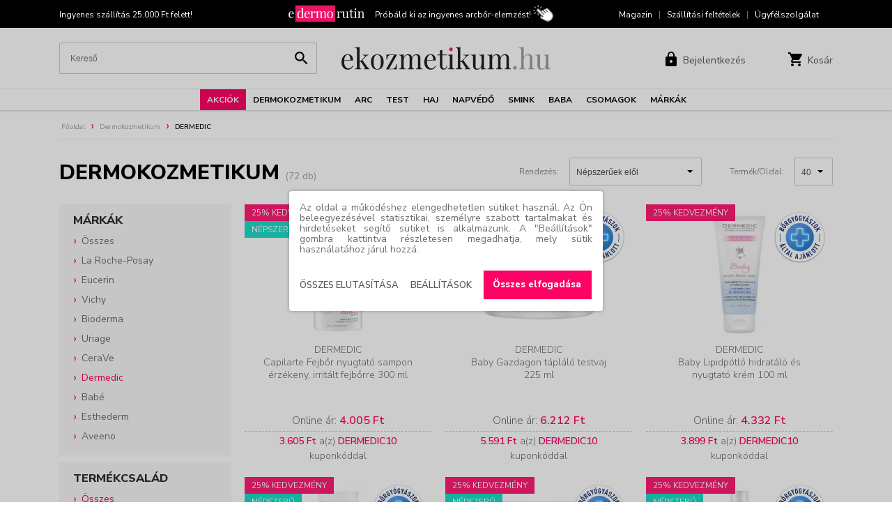

--- FILE ---
content_type: text/html; charset=UTF-8
request_url: https://www.ekozmetikum.hu/fokat/dermokozmetikum/dermedic/
body_size: 28389
content:
<!DOCTYPE html><!--





                                                     OMM~                                                                            MMD
                                                     OMM~                                                                            MMD
                                                     OMM~                                                                            MMD
=MM$        MMM       =MM$    DMMMMMMMMMMMMMMMMMNM   OMMMMMMMMMMMMMMMMMMMMMZ    NMMMMMMMMMMMMMMMMMMMMN       $NMMMMMMMMMMMMMMMMMM~   MMMMMMMMMMMMMMMMMMMMND
=MM7        MMM       =MM$  NMMMMMMMMMMMMMMMMMMMMMM$ OMMMMMMMMMMMMMMMMMMMMMMMZ  NMMMMMMMMMMMMMMMMMMMMMMM   ?MMMMMMMMMMMMMMMMMMMMMMN  MMMMMMMMMMMMMMMMMMMMMMMM
=MM7        MMM       =MMZ OMMM                  MMM OMM~                  MMM? NMM                  7MMM ,MMM                  MMM  MMD                  DMMN
=MM7        MMM       =MM$ MMM  ?OOOOOOOOOOOOOOOMMMN OMM~                   MMM NMM,                  MMM DMM: :OOOOOOOOOOOOOOONMMM  MMD                   MMM
=MM7        MMM       =MMZ MMM  MMMMMMMMMMMMMMMMMM8  OMM=                   MMM NMM,                  NMM NMM  MMMMMMMMMMMMMMMMMMM   MMD                   MMM
=MM$        MMM       =MMZ NMMI                      OMM+                  $MMN NMM                   MMM ?MMN                       MMN                  ,MMM
 MMMNDDDDDDMMMMMDDDDDDNMM,  MMMMMDDDDDDDDDDDDDDDDD8= ,MMMNDDDDDDDDDDDDDDDMMMMM  NMM88DDDDDDDDDDDDDDNNMMM,  NMMMMDDDDDDDDDDDDDDDDDD7  MMMMNDDDDDDDDDDDDDDMMMMM:
  NMMMMMMMMMMMMMMMMMMMMM,    $MMMMMMMMMMMMMMMMMMMMMM  =MMMMMMMMMMMMMMMMMMMMM8   NMMMMMMMMMMMMMMMMMMMMMN     ~MMMMMMMMMMMMMMMMMMMMMM   MMMMMMMMMMMMMMMMMMMMMM

 www.webdeb.hu                                                                                                             Ahol a weblapok születnek...









--><html lang="hu"><head><title>Dermokozmetikum - Ekozmetikum.hu Webáruház</title><meta name="author" content="Ekozmetikum.hu Webáruház"><meta http-equiv="Content-Type" content="text/html; charset=UTF-8"><meta property="og:title" content="Dermokozmetikum - Ekozmetikum.hu Webáruház"><meta property="og:description" content="VICHY Aqualia Thermal Spa Éjszakai bőrfeltöltő krém-gél a fáradtság jelei ellen 75 ml VICHY Terhességi csíkok és striák elleni krém 200 ml VICHY Dercos Energiát adó sampon hajhullás ellen 200 ml VICHY Dercos Korpásodás elleni sampon érzékeny fejbőrre 200 ml VICHY Dercos ..."><meta property="og:url" content="https://www.ekozmetikum.hu/fokat/dermokozmetikum/dermedic/"><meta property="og:type" content="product"><meta property="og:image" content="https://www.ekozmetikum.hu/tartalom/slider/ek/oz/ekozmetikum-1080x900_25-dermedic_1_1.jpg"><meta property="og:image:alt" content="Dermokozmetikum - Ekozmetikum.hu Webáruház"><link rel="image_src" href="https://www.ekozmetikum.hu/tartalom/slider/ek/oz/ekozmetikum-1080x900_25-dermedic_1_1.jpg"><meta itemprop="image" content="https://www.ekozmetikum.hu/tartalom/slider/ek/oz/ekozmetikum-1080x900_25-dermedic_1_1.jpg"><meta name="description" content="VICHY Aqualia Thermal Spa Éjszakai bőrfeltöltő krém-gél a fáradtság jelei ellen 75 ml VICHY Terhességi csíkok és striák elleni krém 200 ml VICHY Dercos Energiát adó sampon"><meta name="keywords" content="VICHY Aqualia Thermal Spa Éjszakai bőrfeltöltő krém-gél a fáradtság jelei ellen 75 ml VICHY Terhességi csíkok és striák elleni krém 200 ml VICHY Dercos Energiát adó sampon hajhullás"><meta name="robots" content="All, Index, Follow"><meta name="rating" content="General"><meta name="format-detection" content="telephone=no"><meta name="dcterms.audience" content="Global"><meta name="revisit-after" content="1 days"><meta name="theme-color" content="#4aa3cb"><link rel="canonical" href="https://www.ekozmetikum.hu/fokat/dermokozmetikum/dermedic/"><base href="/"><meta name="viewport" content="initial-scale=1.0,maximum-scale=1.0,user-scalable=0,width=device-width"><link rel="shortcut icon" href="/favicon.ico" type="image/x-icon"><link rel="icon" href="/favicon.png"><link href="css/wdb_min.css?1766003709" rel="stylesheet" type="text/css"><script>(function(w,d,s,l,i){w[l]=w[l]||[];w[l].push({'gtm.start': new Date().getTime(),event:'gtm.js'});var f=d.getElementsByTagName(s)[0], j=d.createElement(s),dl=l!='dataLayer'?'&amp;l='+l:'';j.async=true;j.src= 'https://www.googletagmanager.com/gtm.js?id='+i+dl;f.parentNode.insertBefore(j,f); })(window,document,'script','dataLayer','GTM-T7NGBJ3');</script><script async src="https://www.googletagmanager.com/gtag/js?id=G-W14FL6PEV1"></script><script>window.dataLayer = window.dataLayer || []; function gtag(){dataLayer.push(arguments);} gtag('js', new Date()); gtag('config', 'G-W14FL6PEV1');</script><script async src="https://www.googletagmanager.com/gtag/js?id=UA-151108696-1"></script><script>window.dataLayer = window.dataLayer || []; function gtag(){dataLayer.push(arguments);} gtag('js', new Date()); gtag('config', 'UA-151108696-1', {'groups': 'Modiface'});</script><script>(function(h,o,t,j,a,r){ h.hj=h.hj||function(){(h.hj.q=h.hj.q||[]).push(arguments)}; h._hjSettings={hjid:3472326,hjsv:6}; a=o.getElementsByTagName('head')[0]; r=o.createElement('script');r.async=1; r.src=t+h._hjSettings.hjid+j+h._hjSettings.hjsv; a.appendChild(r); })(window,document,'https://static.hotjar.com/c/hotjar-','.js?sv=');</script><script>!function(f,b,e,v,n,t,s) {if(f.fbq)return;n=f.fbq=function(){n.callMethod? n.callMethod.apply(n,arguments):n.queue.push(arguments)}; if(!f._fbq)f._fbq=n;n.push=n;n.loaded=!0;n.version='2.0'; n.queue=[];t=b.createElement(e);t.async=!0; t.src=v;s=b.getElementsByTagName(e)[0]; s.parentNode.insertBefore(t,s)}(window, document,'script', 'https://connect.facebook.net/en_US/fbevents.js'); fbq('init', '455247200479039'); fbq('track', 'PageView'); fbq('track', 'PageView', {}, {eventID: '0ce28ba4b2bd730c5ba91f2ce38ab38b1769534806pv'});</script><noscript><img height="1" width="1" style="display:none" src="https://www.facebook.com/tr?id=426934040250527&amp;ev=PageView&amp;noscript=1"></noscript><script>window.smartlook||(function(d) { var o=smartlook=function(){ o.api.push(arguments)},h=d.getElementsByTagName('head')[0]; var c=d.createElement('script');o.api=new Array();c.async=true;c.type='text/javascript'; c.charset='utf-8';c.src='https://web-sdk.smartlook.com/recorder.js';h.appendChild(c); })(document); smartlook('init', 'cb799da13cfbd941218395072c328888b3b19225', { region: 'eu' });</script><script>!function (w, d, t) { w.TiktokAnalyticsObject=t;var ttq=w[t]=w[t]||[];ttq.methods=["page","track","identify","instances","debug","on","off","once","ready","alias","group","enableCookie","disableCookie","holdConsent","revokeConsent","grantConsent"],ttq.setAndDefer=function(t,e){t[e]=function(){t.push([e].concat(Array.prototype.slice.call(arguments,0)))}};for(var i=0;i<ttq.methods.length;i++)ttq.setAndDefer(ttq,ttq.methods[i]);ttq.instance=function(t){for( var e=ttq._i[t]||[],n=0;n<ttq.methods.length;n++)ttq.setAndDefer(e,ttq.methods[n]);return e},ttq.load=function(e,n){var r="https://analytics.tiktok.com/i18n/pixel/events.js",o=n&&n.partner;ttq._i=ttq._i||{},ttq._i[e]=[],ttq._i[e]._u=r,ttq._t=ttq._t||{},ttq._t[e]=+new Date,ttq._o=ttq._o||{},ttq._o[e]=n||{};n=document.createElement("script") ;n.type="text/javascript",n.async=!0,n.src=r+"?sdkid="+e+"&lib="+t;e=document.getElementsByTagName("script")[0];e.parentNode.insertBefore(n,e)}; ttq.load('CV05TNJC77UD96SGIBB0'); ttq.page(); }(window, document, 'ttq');</script></head><body><noscript><iframe src="https://www.googletagmanager.com/ns.html?id=GTM-T7NGBJ3" height="0" width="0" style="display:none;visibility:hidden"></iframe></noscript><script src="js/wdb_min.js?1769414882"></script><div id="popup-hatter"></div><div id="popop-cont"><div class="popup"> <a href="javascript: popup({nyit: false}); void(0);" class="bezar"><span></span>Bezárás</a> <div class="fejlec"><span></span></div><div class="tart"></div></div></div><section class="lenyilo-menu-bg"></section><nav><div class="auto grid"><div class="mobil_rejt">Ingyenes szállítás 25.000 Ft felett!</div><div class="edermo"> <a class="f_edermo_klikk" data-nev="top"> <span><img src="elemek/edermo_logo.svg" alt="Edremo rutin"></span> <span>Próbáld ki az ingyenes arcbőr-elemzést!</span> </a> </div><div class="mobil_rejt"> <a href="/magazin/">Magazin</a> <span class="sep">|</span> <a href="/szallitasi-feltetelek/">Szállítási feltételek</a> <span class="sep">|</span> <a href="/ugyfelszolgalat/">Ügyfélszolgálat</a> </div></div></nav><header><div class="auto"><div class="respo-menu"> <a><span></span></a> </div><div class="kereses"><form id="keresoForm" action="/" method="get"><input type="text" id="ksz" name="ksz" value="" placeholder="Kereső"> <button type="submit"><svg xmlns="http://www.w3.org/2000/svg" width="23" viewBox="0 0 24 24"><defs><style>.cls-1{fill:none;}</style></defs><path d="M12.5,11h-.79l-.28-.27a6.51,6.51,0,1,0-.7.7l.27.28v.79l5,5L17.49,16Zm-6,0A4.5,4.5,0,1,1,11,6.5,4.49,4.49,0,0,1,6.5,11Z" transform="translate(3 3)"/><path class="cls-1" d="M-3-3H21V21H-3Z" transform="translate(3 3)"/></svg></button><div id="kereses" class="autocomplete"></div></form><script>$(document).ready(function() { $('#keresoForm').on('submit', function(e) { e.preventDefault(); var kifejezes = $('#ksz').val().trim().replace(/%/g, '').replace(/ /g, '+'); if( !kifejezes ) { alert2('Kérjük add meg, mit keresel!'); } else { window.location.href = '/'+kifejezes+'/kereses/'; } }); });</script></div><div class="logo"> <a href="/"><img src="elemek/logo.svg" alt="Ekozmetikum.hu Webáruház"></a> </div><div class="felhasznalo-muveletek"> <a href="javascript: void(0);" class="iconos ic-kereses"> <span class="ic"><svg id="Layer_1" data-name="Layer 1" xmlns="http://www.w3.org/2000/svg" width="23" viewBox="0 0 24 24"><defs><style>.cls-1{fill:none;}</style></defs><path d="M12.5,11h-.79l-.28-.27a6.51,6.51,0,1,0-.7.7l.27.28v.79l5,5L17.49,16Zm-6,0A4.5,4.5,0,1,1,11,6.5,4.49,4.49,0,0,1,6.5,11Z" transform="translate(3 3)"/><path class="cls-1" d="M-3-3H21V21H-3Z" transform="translate(3 3)"/></svg></span> <span class="txt">Keresés</span> </a>  <a href="regisztracio.php?focus=login" class="iconos ic-login"> <span class="ic"><svg fill="#000000" viewBox="0 0 24 24" width="24" xmlns="http://www.w3.org/2000/svg"><path d="M0 0h24v24H0z" fill="none"/><path d="M18 8h-1V6c0-2.76-2.24-5-5-5S7 3.24 7 6v2H6c-1.1 0-2 .9-2 2v10c0 1.1.9 2 2 2h12c1.1 0 2-.9 2-2V10c0-1.1-.9-2-2-2zm-6 9c-1.1 0-2-.9-2-2s.9-2 2-2 2 .9 2 2-.9 2-2 2zm3.1-9H8.9V6c0-1.71 1.39-3.1 3.1-3.1 1.71 0 3.1 1.39 3.1 3.1v2z"/></svg></span> <span class="txt">Bejelentkezés</span> </a>  <a href="kosar.php" class="iconos ic-kosar"> <span id="kosar-darab" class="ic" data-darab=""><svg fill="#000000" viewBox="0 0 24 24" width="24" xmlns="http://www.w3.org/2000/svg"><path d="M7 18c-1.1 0-1.99.9-1.99 2S5.9 22 7 22s2-.9 2-2-.9-2-2-2zM1 2v2h2l3.6 7.59-1.35 2.45c-.16.28-.25.61-.25.96 0 1.1.9 2 2 2h12v-2H7.42c-.14 0-.25-.11-.25-.25l.03-.12.9-1.63h7.45c.75 0 1.41-.41 1.75-1.03l3.58-6.49c.08-.14.12-.31.12-.48 0-.55-.45-1-1-1H5.21l-.94-2H1zm16 16c-1.1 0-1.99.9-1.99 2s.89 2 1.99 2 2-.9 2-2-.9-2-2-2z"/><path d="M0 0h24v24H0z" fill="none"/></svg></span> <span class="txt">Kosár</span> </a> </div></div></header><menu><div class="menu"><ul><li class="kiemelt"><a href="/akciok/">Akciók</a><section class="lenyilo-menu" data-menu="Ekozmetikum.hu Webáruház"><div class="width"><div class="menu_grid"><div><h3><a href="/marka/laroche-posay/">La Roche-Posay</a></h3><a href="/akcio/lipikar-cicaplast-25/">Lipikar, Cicaplast 25%</a><br><a href="/akcio/valaszthato-lrp-ajandekok/">Választható Ajándékok</a><br><h3><a href="/marka/eucerin/">Eucerin</a></h3><a href="/akcio/eucerin25/">25% kedvezmény</a><br><a href="/akcio/ajandek-ajakapolo/">Ajándék Ajakápoló</a><br><h3><a href="/marka/vichy/">Vichy</a></h3><a href="/akcio/valaszhato-vichy-ajandekok/">Választható Ajándékok</a><br><h3><a href="/marka/bioderma/">Bioderma</a></h3><a href="/akcio/bioderma-photoderm-50/">Photoderm 50%</a><br><a href="/akcio/bioderma-atoderm-cicabio-25/">Atoderm, Cicabio 25%</a><br></div><div><h3><a href="/marka/uriage/">Uriage</a></h3><a href="/akcio/xemose-25-kedvezmeny/">Xémose 25%</a><br><a href="/akcio/uriage-csomagok/">Csomagok</a><br><h3><a href="/marka/cerave/">CeraVe</a></h3><a href="/akcio/cerave-60-ml-es-ajandekok/">60 ml-es ajándékok</a><br><h3><a href="/marka/babe/">Babé</a></h3><a href="/akcio/babe-25/">25% kedvezmény</a><br><a href="/akcio/babe-100-ml-s-termekek/">100 ml-s termékek</a><br><a href="/akcio/babe-ajandek-vizallo-neszesszer/">Ajándék Vízálló Neszesszer</a><br><a href="/akcio/babe-ajandek-stop-akn-neszesszer/">Ajándék Stop AKN Neszesszer</a><br><a href="/akcio/babe-ajandek-vizallo-taska/">Ajándék Vízálló táska</a><br></div><div><h3><a href="/marka/dermedic/">Dermedic</a></h3><a href="/akcio/dermedic-25/">25% kedvezmény</a><br><a href="/akcio/dermedic-valaszthato-ajandek/">Választható Ajándék</a><br><a href="/akcio/dermedic-csomagok/">Csomagok</a><br><h3><a href="/marka/aveeno/">Aveeno</a></h3><a href="/akcio/aveeno-25-kedvezmeny/">25% kedvezmény</a><br><a href="/akcio/aveeno-mini-ajandek/">Ajándék Krém</a><br><h3><a href="/marka/apivita/">Apivita</a></h3><a href="/akcio/apivita-testapolas-25/">Testápolás 25%</a><br><a href="/akcio/apivita-torokpasztilla-20/">Torokpasztillák 20%</a><br><a href="/akcio/valaszthato-apivita-ajandekok/">Választható ajándékok</a><br></div><div><h3><a href="/marka/nuxe/">Nuxe</a></h3><a href="/akcio/nuxe-25-kedvezmeny/">25% kedvezmény</a><br><h3><a href="/marka/loreal-professionnel/">L'Oréal Professionnel</a></h3><a href="/akcio/loreal-professionnel-steampod/">SteamPod termékcsalád</a><br><a href="/akcio/loreal-professionnel-utazo-kiszerelesu-ajandekok/">Utazó kiszerelésű Ajándékok</a><br><h3><a href="/marka/redken/">Redken</a></h3><a href="/akcio/redken-25/">25% kedvezmény</a><br><h3><a href="/marka/matrix/">Matrix</a></h3><a href="/akcio/matrix-25/">25% kedvezmény</a><br><h3><a href="/marka/garnier/">Garnier</a></h3><a href="/akcio/garnier-30-kedvezmeny-2-db-tol/">30% kedvezmény 2 db-tól</a><br></div><div><h3><a href="/marka/nyx/">NYX Professional Makeup</a></h3><a href="/akcio/nyx-15-20-kedvezmeny/">15-20% kedvezmény</a><br><h3><a href="/marka/mixa/">Mixa</a></h3><a href="/akcio/mixa-50-2/">2. termék 50%</a><br><h3><a href="/marka/lierac/">Lierac</a></h3><a href="/akcio/lierac-25-kedvezmeny/">25% kedvezmény</a><br><div style="margin-bottom: 2rem;"></div><h3>Egyedi ajánlatok</h3><a href="/akcio/csomagajanlatok/">Csomagajánlatok</a><br></div></div></div> <a href="#" class="edermo_link f_edermo_klikk" data-nev="nav_menu"> <span>Próbáld ki! Ingyenes <img src="elemek/edermo_logo2.svg" alt="Edermo rutin"> bőrelemzés!</span> </a> </section></li><li><a href="/fokat/dermokozmetikum/">Dermokozmetikum</a><section class="lenyilo-menu" data-menu="Ekozmetikum.hu Webáruház"><div class="width"><div class="menu_grid"><div><h3>Márkák</h3><a href="/marka/laroche-posay/">La Roche-Posay</a><br><a href="/marka/eucerin/">Eucerin</a><br><a href="/marka/vichy/">Vichy</a><br><a href="/marka/bioderma/">Bioderma</a><br><a href="/marka/uriage/">Uriage</a><br></div><div class="padd"><a href="/marka/cerave/">CeraVe</a><br><a href="/marka/babe/">Babé</a><br><a href="/marka/dermedic/">Dermedic</a><br><a href="/marka/esthederm/">Esthederm</a><br><a href="/marka/aveeno/">Aveeno</a><br></div><div><h3><a href="/kat/arc_3/">Arc</a></h3><a href="/alkat/arcapolas_1/">Arcápolás</a><br><a href="/alkat/arctisztito_1/">Arctisztító</a><br><h3><a href="/kat/test_2/">Test</a></h3><a href="/alkat/testapolas_1/">Testápolás</a><br><a href="/alkat/tisztalkodas_1/">Tisztálkodás</a><br></div><div><h3><a href="/kat/haj_1/">Haj</a></h3><a href="/alkat/hajapolas_1/">Hajápolás</a><br><a href="/alkat/sampon_4/">Sampon</a><br><h3><a href="/kat/baba_1/">Baba</a></h3><a href="/alkat/apolo_1/">Ápoló</a><br><a href="/alkat/fenyvedo_1/">Fényvédő</a><br><a href="/alkat/furdeto_1/">Fürdető</a><br></div><div><h3><a href="/kat/napvedo_1/">Napvédő</a></h3><a href="/alkat/napvedelem_1/">Napvédelem</a><br><h3><a href="/kat/smink_1/">Smink</a></h3><a href="/alkat/arc_4/">Arc</a><br><a href="/alkat/szem_1/">Szem</a><br></div></div></div> <a href="#" class="edermo_link f_edermo_klikk" data-nev="nav_menu"> <span>Próbáld ki! Ingyenes <img src="elemek/edermo_logo2.svg" alt="Edermo rutin"> bőrelemzés!</span> </a> </section></li><li><a href="/fokat/arc/">Arc</a><section class="lenyilo-menu" data-menu="Ekozmetikum.hu Webáruház"><div class="width"><div class="menu_grid"><div><h3>Márkák</h3><a href="/fokat/arc/laroche-posay/">La Roche-Posay</a><br><a href="/fokat/arc/eucerin/">Eucerin</a><br><a href="/fokat/arc/vichy/">Vichy</a><br><a href="/fokat/arc/bioderma/">Bioderma</a><br><a href="/fokat/arc/uriage/">Uriage</a><br><a href="/fokat/arc/cerave/">CeraVe</a><br><a href="/fokat/arc/babe/">Babé</a><br><a href="/fokat/arc/dermedic/">Dermedic</a><br><a href="/fokat/arc/esthederm/">Esthederm</a><br><a href="/fokat/arc/aveeno/">Aveeno</a><br></div><div class="padd"><a href="/fokat/arc/apivita/">Apivita</a><br><a href="/fokat/arc/nuxe/">Nuxe</a><br><a href="/fokat/arc/loreal/">L'Oréal Paris</a><br><a href="/fokat/arc/garnier/">Garnier</a><br><a href="/fokat/arc/nyx/">NYX Professional Makeup</a><br><a href="/fokat/arc/mixa/">Mixa</a><br><a href="/fokat/arc/lierac/">Lierac</a><br><a href="/fokat/arc/oral-b/">Oral-B</a><br><a href="/fokat/arc/braun/">Braun</a><br><a href="/fokat/arc/wahl/">Wahl</a><br></div><div><h3><a href="/kat/arcapolas/">Arcápolás</a></h3><a href="/alkat/arckrem_1/">Arckrém</a><br><a href="/alkat/ajakapolo/">Ajakápoló</a><br><a href="/alkat/arcapolo/">Arcápoló</a><br><a href="/alkat/arcmaszk/">Arcmaszk</a><br><a href="/alkat/csomagok/">Csomagok</a><br><a href="/alkat/hidratalo/">Hidratáló</a><br><a href="/alkat/ranctalanito-oregedesgatlo/">Ránctalanító</a><br><a href="/alkat/szemkornyek-apolo/">Szemkörnyékápoló</a><br><a href="/alkat/szerum/">Szérum</a><br><a href="/alkat/arcpermet_1/">Arcpermet</a><br></div><div><h3><a href="/kat/arctisztito/">Arctisztítás</a></h3><a href="/alkat/arcmaszk_1/">Arcmaszk</a><br><a href="/alkat/micellas-arctisztito/">Micellás arctisztító</a><br><a href="/alkat/arctisztito_2/">Arctisztító</a><br><a href="/alkat/eszkozok_1/">Eszközök</a><br><a href="/alkat/szemfesteklemoso/">Szemfestéklemosó</a><br><a href="/alkat/tonik/">Tonik</a><br><a href="/alkat/csomagok_1/">Csomagok</a><br></div><div><h3><a href="/kat/szajhigienia_1/">Szájápolás</a></h3><a href="/alkat/elektromos-fogkefe_1/">Elektromos fogkefe</a><br><a href="/alkat/elektromos-fogkefe-potfej_1/">Elektromos fogkefe pótfej</a><br><a href="/alkat/szajzuhany_1/">Szájzuhany</a><br></div><div><h3><a href="/kat/borotvalkozas_1/">Borotválkozás</a></h3><a href="/alkat/elektomos-borotva/">Elektomos borotva</a><br><a href="/alkat/szakallvago/">Szakállvágó</a><br><a href="/alkat/borotvahab-es-gel/">Borotvahab és gél</a><br><a href="/alkat/arcszesz/">Arcszesz</a><br><a href="/alkat/szakallapolas/">Szakállápolás</a><br></div></div></div> <a href="#" class="edermo_link f_edermo_klikk" data-nev="nav_menu"> <span>Próbáld ki! Ingyenes <img src="elemek/edermo_logo2.svg" alt="Edermo rutin"> bőrelemzés!</span> </a> </section></li><li><a href="/fokat/test/">Test</a><section class="lenyilo-menu" data-menu="Ekozmetikum.hu Webáruház"><div class="width"><div class="menu_grid"><div><h3>Márkák</h3><a href="/fokat/test/laroche-posay/">La Roche-Posay</a><br><a href="/fokat/test/eucerin/">Eucerin</a><br><a href="/fokat/test/vichy/">Vichy</a><br><a href="/fokat/test/bioderma/">Bioderma</a><br><a href="/fokat/test/uriage/">Uriage</a><br><a href="/fokat/test/cerave/">CeraVe</a><br><a href="/fokat/test/babe/">Babé</a><br><a href="/fokat/test/dermedic/">Dermedic</a><br><a href="/fokat/test/aveeno/">Aveeno</a><br><a href="/fokat/test/apivita/">Apivita</a><br><a href="/fokat/test/nuxe/">Nuxe</a><br><a href="/fokat/test/loreal/">L'Oréal Paris</a><br></div><div class="padd"><a href="/fokat/test/redken/">Redken</a><br><a href="/fokat/test/garnier/">Garnier</a><br><a href="/fokat/test/mixa/">Mixa</a><br><a href="/fokat/test/lierac/">Lierac</a><br><a href="/fokat/test/braun/">Braun</a><br><a href="/fokat/test/wahl/">Wahl</a><br><a href="/fokat/test/hansaplast/">Hansaplast</a><br></div><div><h3><a href="/kat/tisztalkodas/">Tisztálkodás</a></h3><a href="/alkat/szappan/">Szappan</a><br><a href="/alkat/tusfurdo_1/">Tusfürdő</a><br><a href="/alkat/radir_1/">Testradír</a><br><h3><a href="/kat/testapolas/">Testápolás</a></h3><a href="/alkat/csomagok_6/">Csomagok</a><br><a href="/alkat/dezodorok/">Dezodorok</a><br><a href="/alkat/kez-es-labapolo/">Kéz- és lábápoló</a><br><a href="/alkat/testapolo_1/">Testápoló</a><br><a href="/alkat/illat/">Illat</a><br></div><div><h3><a href="/kat/intim-higienia/">Intim higiénia</a></h3><a href="/alkat/intim-mosakodo/">Intim mosakodó</a><br><h3><a href="/kat/sebkezeles_2/">Sebkezelés</a></h3><a href="/alkat/sebkezeko/">Sebkezelő</a><br><a href="/alkat/sebtapasz_1/">Sebtapasz</a><br></div><div><h3><a href="/kat/szortelenites/">Szőrtelenítés</a></h3><a href="/alkat/borotva_1/">Borotva</a><br><a href="/alkat/epilator/">Epilátor</a><br><a href="/alkat/villanofenyes-szortelenito/">Villanófényes szőrtelenítő</a><br><a href="/alkat/testszorzet-apolo/">Testszőrnyíró</a><br></div></div></div> <a href="#" class="edermo_link f_edermo_klikk" data-nev="nav_menu"> <span>Próbáld ki! Ingyenes <img src="elemek/edermo_logo2.svg" alt="Edermo rutin"> bőrelemzés!</span> </a> </section></li><li><a href="/fokat/haj/">Haj</a><section class="lenyilo-menu" data-menu="Ekozmetikum.hu Webáruház"><div class="width"><div class="menu_grid"><div><h3>Márkák</h3><a href="/fokat/haj/laroche-posay/">La Roche-Posay</a><br><a href="/fokat/haj/eucerin/">Eucerin</a><br><a href="/fokat/haj/vichy/">Vichy</a><br><a href="/fokat/haj/bioderma/">Bioderma</a><br><a href="/fokat/haj/uriage/">Uriage</a><br><a href="/fokat/haj/babe/">Babé</a><br><a href="/fokat/haj/dermedic/">Dermedic</a><br><a href="/fokat/haj/apivita/">Apivita</a><br><a href="/fokat/haj/nuxe/">Nuxe</a><br><a href="/fokat/haj/loreal/">L'Oréal Paris</a><br><a href="/fokat/haj/loreal-professionnel/">L'Oréal Professionnel</a><br></div><div class="padd"><a href="/fokat/haj/redken/">Redken</a><br><a href="/fokat/haj/matrix/">Matrix</a><br><a href="/fokat/haj/garnier/">Garnier</a><br><a href="/fokat/haj/braun/">Braun</a><br><a href="/fokat/haj/wahl/">Wahl</a><br></div><div><h3><a href="/kat/sampon_2/">Sampon</a></h3><a href="/alkat/szaraz-sampon_1/">Száraz sampon</a><br><a href="/alkat/erzekeny-fejbor/">Érzékeny fejbőr</a><br><a href="/alkat/gyakori-mosashoz/">Gyakori mosáshoz</a><br><a href="/alkat/hajhullas-ritkas-haj_1/">Hajhullás / ritkás haj</a><br><a href="/alkat/szaraz-haj/">Száraz haj</a><br><a href="/alkat/gondor-hajra/">Göndör haj</a><br><a href="/alkat/festett-hajra/">Festett haj</a><br><a href="/alkat/korpas-haj/">Korpás haj</a><br><a href="/alkat/sampon_3/">Sampon</a><br><a href="/alkat/taplalo-sampon/">Tápláló sampon</a><br><a href="/alkat/semlegesito-sampon/">Semlegesítő sampon</a><br><a href="/alkat/zsiros-haj/">Zsíros haj</a><br></div><div><h3><a href="/kat/hajapolas/">Hajápolás</a></h3><a href="/alkat/hajapolo/">Hajápoló</a><br><a href="/alkat/csomagok_2/">Csomagok</a><br><a href="/alkat/kondicionalo/">Kondicionáló</a><br><a href="/alkat/hajbalzsam/">Hajbalzsam</a><br><a href="/alkat/hajszerum/">Hajszérum</a><br><a href="/alkat/hajhullas-ritkas-haj/">Hajhullás / ritkás haj</a><br><a href="/alkat/hajolaj/">Hajolaj</a><br><a href="/alkat/hajpakolas/">Hajpakolás</a><br></div><div><h3><a href="/kat/hajformazas/">Hajformázás</a></h3><a href="/alkat/hajzsele-wax/">Hajzselé / wax / paszta</a><br><a href="/alkat/hajformazo-krem/">Hajformázó krém</a><br><a href="/alkat/hajhab/">Hajhab</a><br><a href="/alkat/hajformazo/">Hajformázó</a><br><a href="/alkat/hajsimito/">Hajsimító</a><br><a href="/alkat/texturazo-lotion/">Textúrázó lotion / gél</a><br><a href="/alkat/hajspray/">Hajspray</a><br></div><div><h3><a href="/kat/hajfestes/">Hajfestés</a></h3><a href="/alkat/hajszinezo_1/">Hajszínező</a><br><a href="/alkat/hajtoszinezo_1/">Hajtőszínező</a><br><a href="/alkat/tartos-hajfestek_1/">Tartós hajfesték</a><br><h3><a href="/kat/eszkozok/">Eszközök</a></h3><a href="/alkat/hajvago/">Hajvágó</a><br><a href="/alkat/hajszarito/">Hajszárító</a><br><a href="/alkat/hajvasalo_1/">Hajvasaló</a><br></div></div></div> <a href="#" class="edermo_link f_edermo_klikk" data-nev="nav_menu"> <span>Próbáld ki! Ingyenes <img src="elemek/edermo_logo2.svg" alt="Edermo rutin"> bőrelemzés!</span> </a> </section></li><li><a href="/fokat/napvedo/">Napvédő</a><section class="lenyilo-menu" data-menu="Ekozmetikum.hu Webáruház"><div class="width"><div class="menu_grid"><div><h3>Márkák</h3><a href="/fokat/napvedo/laroche-posay/">La Roche-Posay</a><br><a href="/fokat/napvedo/eucerin/">Eucerin</a><br><a href="/fokat/napvedo/vichy/">Vichy</a><br><a href="/fokat/napvedo/bioderma/">Bioderma</a><br><a href="/fokat/napvedo/uriage/">Uriage</a><br></div><div class="padd"><a href="/fokat/napvedo/cerave/">CeraVe</a><br><a href="/fokat/napvedo/babe/">Babé</a><br><a href="/fokat/napvedo/dermedic/">Dermedic</a><br><a href="/fokat/napvedo/esthederm/">Esthederm</a><br><a href="/fokat/napvedo/aveeno/">Aveeno</a><br></div><div class="padd"><a href="/fokat/napvedo/apivita/">Apivita</a><br><a href="/fokat/napvedo/nuxe/">Nuxe</a><br><a href="/fokat/napvedo/loreal/">L'Oréal Paris</a><br><a href="/fokat/napvedo/garnier/">Garnier</a><br><a href="/fokat/napvedo/mixa/">Mixa</a><br></div><div class="padd"><a href="/fokat/napvedo/jutavit/">Jutavit</a><br></div><div><h3><a href="/kat/napvedelem/">Napvédelem</a></h3><a href="/alkat/arc_1/">Arc</a><br><a href="/alkat/test_1/">Test</a><br><a href="/alkat/napozas-utan/">Napozás után</a><br><a href="/alkat/csomagok_4/">Csomagok</a><br><a href="/alkat/onbarnito/">Önbarnító</a><br></div></div></div> <a href="#" class="edermo_link f_edermo_klikk" data-nev="nav_menu"> <span>Próbáld ki! Ingyenes <img src="elemek/edermo_logo2.svg" alt="Edermo rutin"> bőrelemzés!</span> </a> </section></li><li><a href="/fokat/smink/">Smink</a><section class="lenyilo-menu" data-menu="Ekozmetikum.hu Webáruház"><div class="width"><div class="menu_grid"><div><h3>Márkák</h3><a href="/fokat/smink/laroche-posay/">La Roche-Posay</a><br><a href="/fokat/smink/eucerin/">Eucerin</a><br><a href="/fokat/smink/vichy/">Vichy</a><br><a href="/fokat/smink/bioderma/">Bioderma</a><br><a href="/fokat/smink/nuxe/">Nuxe</a><br><a href="/fokat/smink/loreal/">L'Oréal Paris</a><br><a href="/fokat/smink/maybelline/">Maybelline</a><br><a href="/fokat/smink/garnier/">Garnier</a><br><a href="/fokat/smink/nyx/">NYX Professional Makeup</a><br><a href="/fokat/smink/essie/">Essie</a><br><a href="/fokat/smink/lierac/">Lierac</a><br></div><div><h3><a href="/kat/ajak/">Ajak</a></h3><a href="/alkat/ajakkontur-ceruza/">Ajakkontúr ceruza</a><br><a href="/alkat/folyekony-ajakruzs/">Folyékony ajakrúzs</a><br><a href="/alkat/szajfeny/">Szájfény</a><br><a href="/alkat/ruzs/">Rúzs</a><br><h3><a href="/kat/korom/">Köröm</a></h3><a href="/alkat/koromlakk/">Körömlakk</a><br><a href="/alkat/koromapolo/">Körömápoló</a><br><a href="/alkat/csomagok_7/">Csomagok</a><br></div><div><h3><a href="/kat/arc_2/">Arc</a></h3><a href="/alkat/alapozo/">Alapozó</a><br><a href="/alkat/primer/">Primer</a><br><a href="/alkat/bb-krem/">BB krém</a><br><a href="/alkat/csomagok_5/">Csomagok</a><br><a href="/alkat/konturozas/">Kontúrozás</a><br><a href="/alkat/korrektor/">Korrektor</a><br><a href="/alkat/bronzosito/">Bronzosító</a><br><a href="/alkat/pirosito/">Pirosító</a><br><a href="/alkat/puder/">Púder</a><br><a href="/alkat/highlighter/">Highlighter</a><br><a href="/alkat/fixalo-spray-es-puder/">Fixáló spray és púder</a><br><a href="/alkat/csillampor/">Csillámpor</a><br></div><div><h3><a href="/kat/szem/">Szem</a></h3><a href="/alkat/szemceruza/">Szemceruza</a><br><a href="/alkat/szemhejtus/">Szemhéjtus</a><br><a href="/alkat/szemoldokformazo/">Szemöldökformázó</a><br><a href="/alkat/szemoldokceruza/">Szemöldökceruza</a><br><a href="/alkat/szemhejpuder/">Szemhéjpúder</a><br><a href="/alkat/szemhejfestek/">Szemhéjfesték</a><br><h3><a href="/kat/szempilla/">Szempilla</a></h3><a href="/alkat/szempillaspiral_1/">Szempillaspirál</a><br><a href="/alkat/szempillagondorito_1/">Szempillagöndörítő</a><br><a href="/alkat/muszempilla_1/">Műszempilla</a><br></div><div><h3><a href="/kat/eszkozok_2/">Eszközök</a></h3><a href="/alkat/ecset_3/">Ecset</a><br><a href="/alkat/sminkszivacs_1/">Sminkszivacs</a><br></div></div></div> <a href="#" class="edermo_link f_edermo_klikk" data-nev="nav_menu"> <span>Próbáld ki! Ingyenes <img src="elemek/edermo_logo2.svg" alt="Edermo rutin"> bőrelemzés!</span> </a> </section></li><li><a href="/fokat/baba/">Baba</a><section class="lenyilo-menu" data-menu="Ekozmetikum.hu Webáruház"><div class="width"><div class="menu_grid"><div><h3>Márkák</h3><a href="/fokat/baba/laroche-posay/">La Roche-Posay</a><br><a href="/fokat/baba/eucerin/">Eucerin</a><br><a href="/fokat/baba/bioderma/">Bioderma</a><br><a href="/fokat/baba/uriage/">Uriage</a><br><a href="/fokat/baba/babe/">Babé</a><br></div><div class="padd"><a href="/fokat/baba/dermedic/">Dermedic</a><br><a href="/fokat/baba/apivita/">Apivita</a><br><a href="/fokat/baba/garnier/">Garnier</a><br><a href="/fokat/baba/mixa/">Mixa</a><br></div><div><h3><a href="/kat/furdeto/">Fürdetés</a></h3><a href="/alkat/sampon/">Sampon</a><br><a href="/alkat/furdeto_2/">Fürdető</a><br><a href="/alkat/tusfurdo/">Tusfürdő</a><br><h3><a href="/kat/fenyvedo/">Fényvédő</a></h3><a href="/alkat/naptej/">Naptej</a><br><a href="/alkat/spray/">Spray</a><br></div><div><h3><a href="/kat/apolo/">Ápoló</a></h3><a href="/alkat/arckrem/">Arckrém</a><br><a href="/alkat/balzsam/">Balzsam</a><br><a href="/alkat/hidratalo_1/">Hidratáló</a><br><a href="/alkat/popsiapolas/">Popsiápolás</a><br><a href="/alkat/sampon_1/">Koszmó</a><br></div><div class="padd"><a href="/alkat/spray_1/">Spray</a><br><a href="/alkat/szajkornyekapolas/">Szájkörnyékápolás</a><br><a href="/alkat/taplalo/">Tápláló</a><br><a href="/alkat/testapolo/">Testápoló</a><br></div></div></div> <a href="#" class="edermo_link f_edermo_klikk" data-nev="nav_menu"> <span>Próbáld ki! Ingyenes <img src="elemek/edermo_logo2.svg" alt="Edermo rutin"> bőrelemzés!</span> </a> </section></li><li><a href="/fokat/csomagok_10/">Csomagok</a><section class="lenyilo-menu" data-menu="Ekozmetikum.hu Webáruház"><div class="width"><div class="menu_grid"><div><h3>Márkák</h3><a href="/fokat/csomagok_10/eucerin/">Eucerin</a><br><a href="/fokat/csomagok_10/vichy/">Vichy</a><br><a href="/fokat/csomagok_10/bioderma/">Bioderma</a><br><a href="/fokat/csomagok_10/uriage/">Uriage</a><br><a href="/fokat/csomagok_10/babe/">Babé</a><br><a href="/fokat/csomagok_10/dermedic/">Dermedic</a><br></div><div class="padd"><a href="/fokat/csomagok_10/esthederm/">Esthederm</a><br><a href="/fokat/csomagok_10/apivita/">Apivita</a><br><a href="/fokat/csomagok_10/nuxe/">Nuxe</a><br><a href="/fokat/csomagok_10/loreal/">L'Oréal Paris</a><br><a href="/fokat/csomagok_10/maybelline/">Maybelline</a><br><a href="/fokat/csomagok_10/loreal-professionnel/">L'Oréal Professionnel</a><br></div><div class="padd"><a href="/fokat/csomagok_10/redken/">Redken</a><br><a href="/fokat/csomagok_10/matrix/">Matrix</a><br><a href="/fokat/csomagok_10/garnier/">Garnier</a><br><a href="/fokat/csomagok_10/essie/">Essie</a><br><a href="/fokat/csomagok_10/mixa/">Mixa</a><br><a href="/fokat/csomagok_10/lierac/">Lierac</a><br></div><div class="padd"><a href="/fokat/csomagok_10/oral-b/">Oral-B</a><br><a href="/fokat/csomagok_10/wahl/">Wahl</a><br></div><div><h3><a href="/kat/csomagok_11/">Minden csomag</a></h3><a href="/alkat/arc_6/">Arc</a><br><a href="/alkat/test_4/">Test</a><br><a href="/alkat/haj_2/">Haj</a><br><a href="/alkat/napvedo_2/">Napvédő</a><br><a href="/alkat/smink_3/">Smink</a><br><a href="/alkat/baba_3/">Baba</a><br><a href="/alkat/higienia/">Higiénia</a><br></div></div></div> <a href="#" class="edermo_link f_edermo_klikk" data-nev="nav_menu"> <span>Próbáld ki! Ingyenes <img src="elemek/edermo_logo2.svg" alt="Edermo rutin"> bőrelemzés!</span> </a> </section></li><li><a href="/markak/">Márkák</a><section class="lenyilo-menu" data-menu="Ekozmetikum.hu Webáruház"><div class="width"><div class="menu_grid"><div><h3>Dermokozmetikum</h3><a href="/marka/laroche-posay/">La Roche-Posay </a><br><a href="/marka/eucerin/">Eucerin </a><br><a href="/marka/vichy/">Vichy </a><br><a href="/marka/bioderma/">Bioderma </a><br><a href="/marka/uriage/">Uriage </a><br><a href="/marka/cerave/">CeraVe </a><br><a href="/marka/babe/">Babé </a><br><a href="/marka/dermedic/">Dermedic </a><br><a href="/marka/esthederm/">Esthederm </a><br><a href="/marka/aveeno/">Aveeno </a><br><div class="utolso_elem"></div></div><div><h3>Hajápolás</h3><a href="/marka/loreal-professionnel/">L'Oréal Professionnel </a><br><a href="/marka/redken/">Redken </a><br><a href="/marka/matrix/">Matrix </a><br><div class="utolso_elem"></div><h3>Smink</h3><a href="/marka/maybelline/">Maybelline </a><br><a href="/marka/nyx/">NYX Professional Makeup </a><br><a href="/marka/essie/">Essie </a><br><div class="utolso_elem"></div></div><div><h3>Kozmetikum</h3><a href="/marka/loreal/">L'Oréal Paris </a><br><a href="/marka/garnier/">Garnier </a><br><a href="/marka/mixa/">Mixa </a><br><a href="/marka/lierac/">Lierac </a><br><div class="utolso_elem"></div><h3>Natúrkozmetikum</h3><a href="/marka/apivita/">Apivita </a><br><a href="/marka/nuxe/">Nuxe </a><br><div class="utolso_elem"></div></div><div><h3>Elektronika</h3><a href="/marka/oral-b/">Oral-B </a><br><a href="/marka/braun/">Braun </a><br><a href="/marka/wahl/">Wahl </a><br><div class="utolso_elem"></div></div></div></div> <a href="#" class="edermo_link f_edermo_klikk" data-nev="nav_menu"> <span>Próbáld ki! Ingyenes <img src="elemek/edermo_logo2.svg" alt="Edermo rutin"> bőrelemzés!</span> </a> </section></li><li> <a href="/edermorutin/" class="ic-edermo"> <span class="ic"><svg id="Layer_2" xmlns="http://www.w3.org/2000/svg" viewBox="0 0 315 60" width="75"><defs><style>.edermo-cls-1{fill:#fff;}.edermo-cls-2{fill:#ec1365;}</style></defs><rect class="edermo-cls-2" x="50.04" y="1.75" width="137.78" height="56.6"/><path class="edermo-cls-1" d="M43.29,42.66c-.74,.88-1.66,1.59-2.76,2.14-1.1,.55-2.33,.82-3.69,.82-2.05,0-3.82-.47-5.31-1.4-1.49-.93-2.63-2.25-3.42-3.94s-1.18-3.64-1.18-5.84c0-2.5,.4-4.67,1.2-6.5s1.93-3.25,3.4-4.24c1.47-.99,3.18-1.48,5.15-1.48,2.58,0,4.57,.78,5.97,2.35s2.09,3.94,2.09,7.12h-13.47c-.1,.74-.15,1.66-.15,2.76,0,1.89,.31,3.55,.94,4.97,.62,1.42,1.44,2.5,2.45,3.26s2.08,1.14,3.2,1.14c2.89,0,5-1.44,6.33-4.31l.86,.34c-.34,1.01-.87,1.95-1.61,2.83Zm-3.06-15.73c-.29-1.19-.76-2.14-1.39-2.84-.63-.7-1.41-1.05-2.34-1.05s-1.7,.28-2.44,.85c-.74,.57-1.37,1.44-1.88,2.61s-.84,2.63-.98,4.37h9.39c.06-1.43-.06-2.74-.36-3.94Z"/><g><path class="edermo-cls-1" d="M201.97,25.11c.61-.84,1.34-1.54,2.18-2.08,.84-.55,1.73-.82,2.67-.82,.76,0,1.43,.15,2.03,.45,.6,.3,1.06,.71,1.4,1.23,.34,.52,.5,1.09,.5,1.71,0,.76-.22,1.4-.67,1.93s-1.04,.79-1.79,.79c-.63,0-1.17-.2-1.62-.6-.45-.4-.67-.94-.67-1.63,0-.94,.49-1.72,1.47-2.34-.2-.28-.5-.42-.91-.42-1.14,0-2.16,.44-3.07,1.31s-1.63,1.94-2.15,3.22c-.52,1.28-.78,2.47-.78,3.58v9.13c0,1.33,.38,2.25,1.14,2.77,.76,.51,1.9,.77,3.43,.77v.91c-3.54-.11-5.75-.17-6.63-.17-.76,0-2.46,.06-5.09,.17v-.91c.81,0,1.46-.09,1.93-.27,.47-.18,.81-.5,1.03-.95,.22-.45,.33-1.07,.33-1.87v-13.49c0-1.33-.24-2.3-.73-2.9-.48-.6-1.34-.91-2.56-.91v-.9c.9,.08,1.79,.13,2.67,.13,1.82,0,3.32-.2,4.48-.59v5.39c.32-.9,.79-1.77,1.4-2.61Z"/><path class="edermo-cls-1" d="M232.88,43.24c.48,.6,1.34,.89,2.56,.89v.91c-.9-.08-1.79-.13-2.67-.13-1.85,0-3.35,.2-4.48,.61v-5.09c-.7,1.77-1.68,3.07-2.94,3.92-1.26,.84-2.63,1.26-4.14,1.26-1.94,0-3.43-.55-4.48-1.64-.52-.56-.89-1.29-1.11-2.19-.22-.9-.33-2.05-.33-3.45v-10.82c0-1.33-.24-2.3-.72-2.9-.48-.6-1.33-.91-2.55-.91v-.9c.9,.08,1.79,.13,2.67,.13,1.81,0,3.3-.2,4.48-.59v16.94c0,1.09,.06,1.98,.19,2.65,.13,.67,.43,1.22,.91,1.65,.48,.43,1.2,.64,2.17,.64,1.11,0,2.11-.34,2.99-1.03s1.58-1.63,2.08-2.82,.76-2.51,.76-3.96v-8.9c0-1.33-.24-2.3-.73-2.9-.48-.6-1.34-.91-2.56-.91v-.9c.9,.08,1.79,.13,2.67,.13,1.82,0,3.32-.2,4.48-.59v18.02c0,1.33,.24,2.3,.73,2.89Z"/><path class="edermo-cls-1" d="M250.97,22.84v.86h-6.38v16.69c0,1.3,.23,2.24,.7,2.81,.46,.57,1.15,.85,2.06,.85s1.66-.36,2.29-1.07c.63-.72,1.16-1.89,1.6-3.54l.84,.21c-.7,3.97-2.57,5.96-5.6,5.96-.97,0-1.77-.12-2.4-.35-.63-.23-1.19-.59-1.68-1.08-.62-.63-1.05-1.41-1.3-2.33s-.38-2.16-.38-3.71v-14.44h-4.15v-.86h4.15v-6.59c1.61-.04,2.9-.25,3.87-.61v7.2h6.38Z"/><path class="edermo-cls-1" d="M260.37,42.88c.22,.45,.56,.77,1.03,.95,.47,.18,1.11,.27,1.93,.27v.91c-2.64-.11-4.38-.17-5.22-.17s-2.58,.06-5.22,.17v-.91c.81,0,1.46-.09,1.93-.27,.47-.18,.81-.5,1.03-.95,.22-.45,.33-1.07,.33-1.87v-13.49c0-1.33-.24-2.3-.73-2.9-.48-.6-1.34-.91-2.56-.91v-.9c.9,.08,1.79,.13,2.67,.13,1.82,0,3.32-.2,4.48-.59v18.67c0,.8,.11,1.42,.33,1.87Zm-1.19-30.47c.42,.25,.76,.59,1.01,1.01,.25,.42,.38,.88,.38,1.37s-.13,.95-.38,1.38c-.25,.43-.59,.76-1.01,1.01-.42,.25-.88,.37-1.37,.37s-.95-.12-1.38-.37c-.43-.25-.76-.58-1.01-1.01-.25-.43-.37-.89-.37-1.38s.12-.95,.37-1.37c.25-.42,.58-.76,1.01-1.01,.43-.25,.89-.38,1.38-.38s.95,.13,1.37,.38Z"/><path class="edermo-cls-1" d="M275.67,23.44c1.28-.82,2.73-1.23,4.35-1.23,2.01,0,3.53,.54,4.57,1.62,.53,.59,.92,1.32,1.15,2.18,.23,.86,.35,2.02,.35,3.48v11.51c0,.8,.11,1.42,.33,1.87,.22,.45,.56,.77,1.03,.95,.47,.18,1.11,.27,1.93,.27v.91c-2.64-.11-4.36-.17-5.18-.17s-2.41,.06-4.82,.17v-.91c.71,0,1.27-.09,1.67-.27,.4-.18,.69-.5,.88-.95,.19-.45,.28-1.07,.28-1.87v-12.46c0-1.04-.08-1.91-.24-2.61-.16-.7-.5-1.27-1.01-1.71-.51-.43-1.26-.65-2.24-.65-1.18,0-2.23,.34-3.15,1.03-.92,.69-1.63,1.63-2.14,2.83-.5,1.2-.76,2.53-.76,3.99v9.58c0,.8,.09,1.42,.28,1.87,.19,.45,.49,.77,.89,.95,.41,.18,.97,.27,1.68,.27v.91c-2.41-.11-4.03-.17-4.84-.17s-2.54,.06-5.18,.17v-.91c.81,0,1.46-.09,1.93-.27,.47-.18,.81-.5,1.03-.95,.22-.45,.33-1.07,.33-1.87v-13.49c0-1.33-.24-2.3-.73-2.9-.48-.6-1.34-.91-2.56-.91v-.9c.9,.08,1.79,.13,2.67,.13,1.82,0,3.32-.2,4.48-.59v5.07c.72-1.82,1.72-3.15,3-3.97Z"/></g><g><path class="edermo-cls-1" d="M77.06,43.49c.5,.62,1.38,.92,2.64,.92v.93c-.94-.09-1.86-.13-2.76-.13-1.91,0-3.45,.21-4.62,.63v-3.95c-.55,1.33-1.36,2.34-2.42,3.04-1.06,.69-2.36,1.04-3.9,1.04-1.88,0-3.5-.45-4.86-1.35-1.36-.9-2.41-2.24-3.14-4.04-.73-1.79-1.09-4.02-1.07-6.67-.01-2.59,.43-4.8,1.35-6.62,.91-1.82,2.13-3.19,3.66-4.1s3.21-1.37,5.05-1.37c1.13,0,2.17,.21,3.12,.64,.95,.43,1.69,1.09,2.23,1.99V15.82c0-1.38-.25-2.37-.75-2.99-.5-.61-1.38-.92-2.64-.92v-.93c.94,.09,1.86,.13,2.76,.13,1.91,0,3.45-.21,4.62-.63v30.03c0,1.38,.25,2.37,.75,2.99Zm-9.72-20.64c-1.2,0-2.26,.41-3.18,1.23s-1.64,2.06-2.16,3.71-.77,3.7-.76,6.13c-.01,3.56,.49,6.24,1.51,8.02,1.02,1.79,2.53,2.68,4.53,2.68,.77,0,1.49-.2,2.17-.59,.68-.39,1.27-.97,1.78-1.75s.87-1.7,1.09-2.79v-13.22c-.83-2.29-2.48-3.43-4.97-3.43Z"/><path class="edermo-cls-1" d="M98.42,42.93c-.76,.9-1.71,1.64-2.84,2.2s-2.41,.85-3.81,.85c-2.11,0-3.94-.48-5.48-1.44-1.54-.96-2.72-2.32-3.53-4.06-.81-1.74-1.22-3.75-1.22-6.03,0-2.58,.41-4.81,1.24-6.71,.83-1.9,1.99-3.35,3.51-4.38,1.51-1.02,3.28-1.53,5.31-1.53,2.66,0,4.72,.81,6.16,2.42,1.44,1.61,2.16,4.06,2.16,7.35h-13.9c-.1,.77-.15,1.72-.15,2.84,0,1.95,.32,3.66,.97,5.12s1.49,2.58,2.53,3.37c1.04,.78,2.14,1.17,3.3,1.17,2.98,0,5.16-1.48,6.54-4.45l.89,.35c-.35,1.04-.9,2.02-1.66,2.92Zm-3.16-16.23c-.3-1.23-.78-2.21-1.43-2.93-.65-.72-1.46-1.09-2.41-1.09s-1.75,.29-2.52,.88c-.77,.59-1.42,1.48-1.94,2.69-.53,1.21-.87,2.71-1.01,4.5h9.68c.06-1.48-.06-2.83-.37-4.06Z"/><path class="edermo-cls-1" d="M110.98,24.83c.63-.87,1.38-1.58,2.25-2.15s1.79-.85,2.76-.85c.78,0,1.48,.16,2.1,.47s1.1,.73,1.44,1.27c.35,.54,.52,1.12,.52,1.76,0,.78-.23,1.44-.69,1.99-.46,.54-1.08,.81-1.85,.81-.65,0-1.21-.21-1.67-.62-.46-.41-.69-.97-.69-1.68,0-.97,.51-1.77,1.52-2.41-.2-.29-.51-.43-.93-.43-1.17,0-2.23,.45-3.17,1.35-.94,.9-1.68,2.01-2.21,3.32-.54,1.32-.8,2.55-.8,3.69v9.42c0,1.38,.39,2.33,1.17,2.85,.78,.53,1.96,.79,3.54,.79v.93c-3.65-.12-5.93-.17-6.84-.17-.78,0-2.53,.06-5.25,.17v-.93c.84,0,1.5-.09,1.99-.28,.48-.19,.84-.51,1.06-.98,.22-.46,.34-1.11,.34-1.93v-13.92c0-1.38-.25-2.37-.75-3-.5-.62-1.38-.93-2.64-.93v-.93c.93,.09,1.85,.13,2.76,.13,1.88,0,3.42-.2,4.62-.61v5.56c.33-.93,.81-1.82,1.44-2.69Z"/><path class="edermo-cls-1" d="M155.32,43.16c.22,.46,.58,.79,1.06,.98s1.15,.28,1.99,.28v.93c-2.72-.12-4.5-.17-5.34-.17s-2.48,.06-4.97,.17v-.93c.74,0,1.31-.09,1.73-.28s.72-.51,.91-.98c.2-.46,.29-1.11,.29-1.93v-12.85c0-1.13-.06-2.04-.2-2.75-.13-.7-.44-1.27-.93-1.72-.49-.44-1.25-.66-2.26-.66-1.13,0-2.15,.35-3.06,1.06-.91,.71-1.63,1.68-2.15,2.91-.52,1.23-.78,2.59-.78,4.08v9.92c0,.83,.11,1.47,.34,1.93,.22,.46,.58,.79,1.05,.98,.48,.19,1.14,.28,1.98,.28v.93c-2.72-.12-4.49-.17-5.32-.17s-2.5,.06-4.99,.17v-.93c.74,0,1.32-.09,1.74-.28,.42-.19,.72-.51,.91-.98,.19-.46,.28-1.11,.28-1.93v-12.85c0-1.13-.06-2.04-.2-2.75-.13-.7-.44-1.27-.93-1.72-.49-.44-1.24-.66-2.24-.66-1.14,0-2.17,.36-3.08,1.07-.91,.72-1.63,1.69-2.15,2.93-.52,1.24-.78,2.6-.78,4.09v9.88c0,.83,.1,1.47,.29,1.93,.2,.46,.5,.79,.92,.98,.42,.19,1,.28,1.74,.28v.93c-2.49-.12-4.15-.17-4.99-.17s-2.62,.06-5.34,.17v-.93c.84,0,1.5-.09,1.99-.28,.48-.19,.84-.51,1.06-.98,.22-.46,.34-1.11,.34-1.93v-13.92c0-1.38-.25-2.37-.75-3-.5-.62-1.38-.93-2.64-.93v-.93c.93,.09,1.85,.13,2.76,.13,1.88,0,3.42-.2,4.62-.61v5.23c.72-1.82,1.74-3.17,3.04-4.05,1.3-.88,2.72-1.31,4.26-1.31,2.01,0,3.55,.56,4.62,1.67,.74,.81,1.19,2,1.37,3.58,.74-1.87,1.76-3.21,3.06-4.03,1.3-.82,2.75-1.23,4.34-1.23,2.01,0,3.55,.56,4.62,1.67,.54,.59,.91,1.35,1.13,2.27,.22,.92,.33,2.11,.33,3.57v11.88c0,.83,.11,1.47,.34,1.93Z"/><path class="edermo-cls-1" d="M175.31,23.12c1.51,.85,2.71,2.18,3.58,3.98,.88,1.8,1.31,4.08,1.31,6.83s-.44,5.02-1.31,6.82c-.88,1.79-2.07,3.12-3.58,3.96-1.51,.85-3.25,1.27-5.2,1.27s-3.69-.42-5.2-1.27-2.71-2.17-3.58-3.96c-.88-1.79-1.31-4.07-1.31-6.82s.44-5.03,1.31-6.83c.88-1.8,2.07-3.13,3.58-3.98,1.51-.85,3.25-1.28,5.2-1.28s3.69,.43,5.2,1.28Zm-9.42,2.35c-1.04,1.82-1.55,4.65-1.55,8.47s.52,6.62,1.55,8.44,2.44,2.72,4.22,2.72,3.19-.91,4.22-2.72,1.55-4.63,1.55-8.44-.52-6.64-1.55-8.47c-1.04-1.82-2.44-2.74-4.22-2.74s-3.19,.91-4.22,2.74Z"/></g></svg></span> <span class="text">Próbáld ki az ingyenes arcbőr-elemzést!</span> </a> </li><li> <a href="/magazin/" class="ic-magazin"> <span class="ic"><svg xmlns="http://www.w3.org/2000/svg" viewBox="0 0 297 226.9" width="25"><path d="M45.43,0h0A10.62,10.62,0,0,0,34.83,10.63V170a10.67,10.67,0,0,0,10.64,10.63c24.74.06,66.19,5.21,94.78,35.14V49a10.23,10.23,0,0,0-1.46-5.39C115.32,5.8,70.23.06,45.43,0Z"/><path d="M262.17,170V10.63A10.61,10.61,0,0,0,259,3.08,10.49,10.49,0,0,0,251.59,0h0c-24.8.06-69.89,5.8-93.36,43.59A10.22,10.22,0,0,0,156.75,49V215.75c28.59-29.92,70-35.07,94.78-35.13A10.67,10.67,0,0,0,262.17,170Z"/><path d="M286.37,36.75h-7.7V170a27.2,27.2,0,0,1-27.1,27.13c-21,0-55.59,4.15-80.09,27.34,42.38-10.37,87-3.63,112.51,2.17a10.63,10.63,0,0,0,13-10.35V47.38A10.64,10.64,0,0,0,286.37,36.75Z"/><path d="M18.33,170V36.75h-7.7A10.64,10.64,0,0,0,0,47.38v168.9a10.62,10.62,0,0,0,13,10.35c25.46-5.8,70.14-12.55,112.52-2.17-24.51-23.19-59.1-27.29-80.09-27.34A27.2,27.2,0,0,1,18.33,170Z"/></svg></span> <span class="text">Magazin</span> </a> </li><li> <a href="/szallitasi-feltetelek/" class="ic-teherauto"> <span class="ic"><svg id="Layer_1" data-name="Layer 1" xmlns="http://www.w3.org/2000/svg" width="29" viewBox="0 0 64 42"><path d="M13,42a6,6,0,0,0,6-6,5.93,5.93,0,0,0-1.54-4H8.54A5.93,5.93,0,0,0,7,36,6,6,0,0,0,13,42Z"/><path d="M13,30a6,6,0,0,0-4.46,2h8.92A6,6,0,0,0,13,30Z"/><path class="cls-2" d="M37,0H6A4,4,0,0,0,2,4V28a2,2,0,0,0,0,4H3.84a10,10,0,0,1,18.32,0H37a4,4,0,0,0,4-4V4A4,4,0,0,0,37,0Z"/><path class="cls-2" d="M51,30a6,6,0,1,0,6,6A6,6,0,0,0,51,30Zm0,9a3,3,0,1,1,3-3A3,3,0,0,1,51,39Z"/><path class="cls-2" d="M13,30a6,6,0,1,0,6,6A6,6,0,0,0,13,30Zm0,9a3,3,0,1,1,3-3A3,3,0,0,1,13,39Z"/><path class="cls-1" d="M56,12H51a1,1,0,0,0-1,1v6a1,1,0,0,0,1,1h6a1,1,0,0,0,1-1l-1-6A1,1,0,0,0,56,12Z"/><path class="cls-1" d="M45,36a6,6,0,0,0,12,0,5.93,5.93,0,0,0-1.54-4H49a4,4,0,0,1-1.94-.52A6,6,0,0,0,45,36Z"/><path class="cls-2" d="M55.46,32a6,6,0,0,0-8.4-.52A4,4,0,0,0,49,32Z"/><path class="cls-2" d="M63,28.26A2.3,2.3,0,0,0,63,28V20l-2-8a4,4,0,0,0-4-4H49a4,4,0,0,0-4,4V28a10,10,0,0,1,15.16,4H62a2,2,0,0,0,1-3.74ZM57,20H51a1,1,0,0,1-1-1V13a1,1,0,0,1,1-1h5a1,1,0,0,1,1,1l1,6A1,1,0,0,1,57,20Z"/></svg></span> <span class="text">Szállítási feltételek</span> </a> </li><li> <a href="/ugyfelszolgalat/" class="ic-telefon"> <span class="ic"><svg xmlns="http://www.w3.org/2000/svg" width="24" height="24" viewBox="0 0 24 24"><path d="M0 0h24v24H0z" fill="none"/><path d="M20 15.5c-1.25 0-2.45-.2-3.57-.57-.35-.11-.74-.03-1.02.24l-2.2 2.2c-2.83-1.44-5.15-3.75-6.59-6.59l2.2-2.21c.28-.26.36-.65.25-1C8.7 6.45 8.5 5.25 8.5 4c0-.55-.45-1-1-1H4c-.55 0-1 .45-1 1 0 9.39 7.61 17 17 17 .55 0 1-.45 1-1v-3.5c0-.55-.45-1-1-1zM19 12h2c0-4.97-4.03-9-9-9v2c3.87 0 7 3.13 7 7zm-4 0h2c0-2.76-2.24-5-5-5v2c1.66 0 3 1.34 3 3z"/></svg></span> <span class="text">Ügyfélszolgálat</span> </a> </li></ul></div></menu><main><section class="marka-slider-sor"><div class="auto"><div class="breadcrumbs"> <a href="/">Főoldal</a> <a href="/fokat/dermokozmetikum/">Dermokozmetikum</a> <a class="nolink">Dermedic</a></div> </div></section><section id="insert-ajax-termekek"><section class="kategoria-kibont marka-kibont"><div class="hatter_b"></div><div class="auto"><div class="top"> <div class="mobil_rejt"></div> <div class="mobil_mutat"></div> <div class="kategoria-info"><div id="offset-kategoria-nev" class="kategoria-nev"><h1>Dermokozmetikum <span>(72 db)</span></h1></div><div class="kategoria-rendezes"> <button type="button" id="szures-gomb" class="gomb kek">Szűrés</button> <span>Rendezés:</span> <div class="select_style rendezes"><select onchange="get_termekek('/index.php?fokat_uj=197&amp;marka=dermedic&amp;epo=40&amp;order=' + this.value);"><option value="nepszeru" selected="selected">Népszerűek elől</option><option value="ar">Ár szerint növekvő</option><option value="ar&amp;desc">Ár szerint csökkenő</option><option value="nev">Név szerint növekvő</option><option value="nev&amp;desc">Név szerint csökkenő</option></select></div> <span class="epo">Termék/Oldal:</span> <div class="select_style epo_select"><select class="lapozas" onchange="get_termekek('/index.php?fokat_uj=197&amp;marka=dermedic&amp;oldal=1&amp;epo='+this.value);"><option value="20">20</option><option selected="selected" value="40">40</option></select></div> </div></div></div><div id="szures" class="left"><div class="szures-bezar"><svg id="Capa_1" data-name="Capa 1" xmlns="https://www.w3.org/2000/svg" viewBox="0 0 400 248.17"><path d="M382.69,106.77H59.12l77.2-77.21A17.31,17.31,0,0,0,111.84,5.07L5.07,111.84a17.32,17.32,0,0,0,0,24.49L111.84,243.1a17.31,17.31,0,1,0,24.48-24.48L59.12,141.4H382.69a17.32,17.32,0,0,0,0-34.63Z"></svg></div><div class="kategoria-szures"><div class="szures-thumb rejt"><h2>Szűrés</h2></div><form id="szures-form" method="post"><div class="szures-thumb"><h3>Márkák <span class="deszktop_rejt">›</span> </h3><div class="checkboxok"><ul><li><a href="/fokat/dermokozmetikum/">Összes</a></li><li><a href="/fokat/dermokozmetikum/laroche-posay/">La Roche-Posay</a></li><li><a href="/fokat/dermokozmetikum/eucerin/">Eucerin</a></li><li><a href="/fokat/dermokozmetikum/vichy/">Vichy</a></li><li><a href="/fokat/dermokozmetikum/bioderma/">Bioderma</a></li><li><a href="/fokat/dermokozmetikum/uriage/">Uriage</a></li><li><a href="/fokat/dermokozmetikum/cerave/">CeraVe</a></li><li class="active"><a href="/fokat/dermokozmetikum/dermedic/">Dermedic</a></li><li><a href="/fokat/dermokozmetikum/babe/">Babé</a></li><li><a href="/fokat/dermokozmetikum/esthederm/">Esthederm</a></li><li><a href="/fokat/dermokozmetikum/aveeno/">Aveeno</a></li></ul></div></div><div class="szures-thumb"><h3>Termékcsalád <span class="deszktop_rejt">›</span> </h3><div class="checkboxok"> <ul> <li class="active"><a href="/fokat/dermokozmetikum/dermedic/">Összes</a></li> <li><a href="/fokat/dermokozmetikum/dermedic/?termekcsalad=619">Antipersp</a></li><li><a href="/fokat/dermokozmetikum/dermedic/?termekcsalad=612">Baby</a></li><li><a href="/fokat/dermokozmetikum/dermedic/?termekcsalad=613">Capilarte</a></li><li><a href="/fokat/dermokozmetikum/dermedic/?termekcsalad=611">Cicatopy</a></li><li><a href="/fokat/dermokozmetikum/dermedic/?termekcsalad=614">Hydrain</a></li><li><a href="/fokat/dermokozmetikum/dermedic/?termekcsalad=617">Melumin</a></li><li><a href="/fokat/dermokozmetikum/dermedic/?termekcsalad=618">Neovisage</a></li><li><a href="/fokat/dermokozmetikum/dermedic/?termekcsalad=615">Normacne</a></li><li><a href="/fokat/dermokozmetikum/dermedic/?termekcsalad=620">Oilage</a></li><li><a href="/fokat/dermokozmetikum/dermedic/?termekcsalad=616">Redness</a></li><li><a href="/fokat/dermokozmetikum/dermedic/?termekcsalad=621">Regenist</a></li><li><a href="/fokat/dermokozmetikum/dermedic/?termekcsalad=622">Sunbrella</a></li><li><a href="/fokat/dermokozmetikum/dermedic/?termekcsalad=623">Sunbrella Baby</a></li></ul></div></div><div class="szures-thumb"><h3><a href="/kat/arc_3/dermedic/">Arc</a> <span class="deszktop_rejt">›</span> </h3><div class="checkboxok"><ul><li class="active"><a href="/fokat/dermokozmetikum/dermedic/">Összes</a></li><li><a href="/alkat/arcapolas_1/dermedic/">Arcápolás</a></li><li><a href="/alkat/arctisztito_1/dermedic/">Arctisztító</a></li></ul></div></div><div class="szures-thumb"><h3><a href="/kat/test_2/dermedic/">Test</a> <span class="deszktop_rejt">›</span> </h3><div class="checkboxok"><ul><li class="active"><a href="/fokat/dermokozmetikum/dermedic/">Összes</a></li><li><a href="/alkat/testapolas_1/dermedic/">Testápolás</a></li><li><a href="/alkat/tisztalkodas_1/dermedic/">Tisztálkodás</a></li></ul></div></div><div class="szures-thumb"><h3><a href="/kat/haj_1/dermedic/">Haj</a> <span class="deszktop_rejt">›</span> </h3><div class="checkboxok"><ul><li class="active"><a href="/fokat/dermokozmetikum/dermedic/">Összes</a></li><li><a href="/alkat/hajapolas_1/dermedic/">Hajápolás</a></li><li><a href="/alkat/sampon_4/dermedic/">Sampon</a></li></ul></div></div><div class="szures-thumb"><h3><a href="/kat/baba_1/dermedic/">Baba</a> <span class="deszktop_rejt">›</span> </h3><div class="checkboxok"><ul><li class="active"><a href="/fokat/dermokozmetikum/dermedic/">Összes</a></li><li><a href="/alkat/apolo_1/dermedic/">Ápoló</a></li><li><a href="/alkat/fenyvedo_1/dermedic/">Fényvédő</a></li><li><a href="/alkat/furdeto_1/dermedic/">Fürdető</a></li></ul></div></div><div class="szures-thumb"><h3><a href="/kat/napvedo_1/dermedic/">Napvédő</a> <span class="deszktop_rejt">›</span> </h3><div class="checkboxok"><ul><li class="active"><a href="/fokat/dermokozmetikum/dermedic/">Összes</a></li><li><a href="/alkat/napvedelem_1/dermedic/">Napvédelem</a></li></ul></div></div><div class="szures-thumb"><h3><a href="/kat/smink_1/dermedic/">Smink</a> <span class="deszktop_rejt">›</span> </h3><div class="checkboxok"><ul><li class="active"><a href="/fokat/dermokozmetikum/dermedic/">Összes</a></li><li><a href="/alkat/arc_4/dermedic/">Arc</a></li><li><a href="/alkat/szem_1/dermedic/">Szem</a></li></ul></div></div></form></div></div><div class="right"><div class="termekek"><div class="termek-thumb"><div class="inner"><div class="termek-kep"><div class="matricak" onclick="location.href='/termek/dermedic-capilarte-fejbor-nyugtato-sampon-erzekeny-irritalt-fejborre-300-ml/'"> <div class="matrica"> 25% kedvezmény </div> <div><div class="matrica nepszeru">Népszerű</div></div></div> <div class="dermo_kereszt"></div><div class="jellemzok"></div> <a href="/termek/dermedic-capilarte-fejbor-nyugtato-sampon-erzekeny-irritalt-fejborre-300-ml/"><img loading="lazy" width="375" height="800" alt="DERMEDIC Capilarte Fejbőr nyugtató sampon érzékeny, irritált fejbőrre 300 ml" src="/elemek/logo.svg" data-src="tartalom/termek_kepek/dermedic/dermedic-capilarte-fejbor-nyugtato-sampon-erzekeny-irritalt-fejborre-300-ml_1_800x800.webp" class=" lazy" title="DERMEDIC Capilarte Fejbőr nyugtató sampon érzékeny, irritált fejbőrre 300 ml"></a> </div><div class="termek-nev"> <a href="/termek/dermedic-capilarte-fejbor-nyugtato-sampon-erzekeny-irritalt-fejborre-300-ml/"><span>DERMEDIC</span>Capilarte Fejbőr nyugtató sampon érzékeny, irritált fejbőrre 300 ml</a> </div><div class="termek-ar"> <a href="/termek/dermedic-capilarte-fejbor-nyugtato-sampon-erzekeny-irritalt-fejborre-300-ml/">Online ár: <span>4.005 Ft</span> </a>  <div class="kupon-ar"> <b>3.605 Ft</b> a(z) <b>DERMEDIC10</b> <span>kuponkóddal</span> </div> </div><div class="gyorskosar"><form onsubmit="return popup({nyit: true, function: gyorsVasarlas, arg: {id: 'dermedic-capilarte-fejbor-nyugtato-sampon-erzekeny-irritalt-fejborre-300-ml'}});"> <a href="/termek/dermedic-capilarte-fejbor-nyugtato-sampon-erzekeny-irritalt-fejborre-300-ml/"></a> <button type="submit"><svg width="24" height="24" fill="#fff" viewBox="0 0 24 24" xmlns="http://www.w3.org/2000/svg"><path d="M7 18c-1.1 0-1.99.9-1.99 2S5.9 22 7 22s2-.9 2-2-.9-2-2-2zM1 2v2h2l3.6 7.59-1.35 2.45c-.16.28-.25.61-.25.96 0 1.1.9 2 2 2h12v-2H7.42c-.14 0-.25-.11-.25-.25l.03-.12.9-1.63h7.45c.75 0 1.41-.41 1.75-1.03l3.58-6.49c.08-.14.12-.31.12-.48 0-.55-.45-1-1-1H5.21l-.94-2H1zm16 16c-1.1 0-1.99.9-1.99 2s.89 2 1.99 2 2-.9 2-2-.9-2-2-2z"></path><path d="M0 0h24v24H0z" fill="none"></path></svg>Gyorsvásárlás</button></form></div><div class="gyorskosar hianycikk"> <a href="/termek/dermedic-capilarte-fejbor-nyugtato-sampon-erzekeny-irritalt-fejborre-300-ml/"></a> <button onclick="location.href='/termek/dermedic-capilarte-fejbor-nyugtato-sampon-erzekeny-irritalt-fejborre-300-ml/'">+ Hiánycikk</button></div></div></div><div class="termek-thumb"><div class="inner"><div class="termek-kep"><div class="matricak" onclick="location.href='/termek/dermedic-baby-gazdagon-taplalo-testvaj-225-ml/'"> <div class="matrica"> 25% kedvezmény </div> <div><div class="matrica nepszeru">Népszerű</div></div></div> <div class="dermo_kereszt"></div><div class="jellemzok"></div> <a href="/termek/dermedic-baby-gazdagon-taplalo-testvaj-225-ml/"><img loading="lazy" width="800" height="656" alt="DERMEDIC Baby Gazdagon tápláló testvaj 225 ml" src="/elemek/logo.svg" data-src="tartalom/termek_kepek/dermedic/dermedic-baby-gazdagon-taplalo-testvaj-225-ml_1_800x800.webp" class=" lazy" title="DERMEDIC Baby Gazdagon tápláló testvaj 225 ml"></a> </div><div class="termek-nev"> <a href="/termek/dermedic-baby-gazdagon-taplalo-testvaj-225-ml/"><span>DERMEDIC</span>Baby Gazdagon tápláló testvaj 225 ml</a> </div><div class="termek-ar"> <a href="/termek/dermedic-baby-gazdagon-taplalo-testvaj-225-ml/">Online ár: <span>6.212 Ft</span> </a>  <div class="kupon-ar"> <b>5.591 Ft</b> a(z) <b>DERMEDIC10</b> <span>kuponkóddal</span> </div> </div><div class="gyorskosar"><form onsubmit="return popup({nyit: true, function: gyorsVasarlas, arg: {id: 'dermedic-baby-gazdagon-taplalo-testvaj-225-ml'}});"> <a href="/termek/dermedic-baby-gazdagon-taplalo-testvaj-225-ml/"></a> <button type="submit"><svg width="24" height="24" fill="#fff" viewBox="0 0 24 24" xmlns="http://www.w3.org/2000/svg"><path d="M7 18c-1.1 0-1.99.9-1.99 2S5.9 22 7 22s2-.9 2-2-.9-2-2-2zM1 2v2h2l3.6 7.59-1.35 2.45c-.16.28-.25.61-.25.96 0 1.1.9 2 2 2h12v-2H7.42c-.14 0-.25-.11-.25-.25l.03-.12.9-1.63h7.45c.75 0 1.41-.41 1.75-1.03l3.58-6.49c.08-.14.12-.31.12-.48 0-.55-.45-1-1-1H5.21l-.94-2H1zm16 16c-1.1 0-1.99.9-1.99 2s.89 2 1.99 2 2-.9 2-2-.9-2-2-2z"></path><path d="M0 0h24v24H0z" fill="none"></path></svg>Gyorsvásárlás</button></form></div><div class="gyorskosar hianycikk"> <a href="/termek/dermedic-baby-gazdagon-taplalo-testvaj-225-ml/"></a> <button onclick="location.href='/termek/dermedic-baby-gazdagon-taplalo-testvaj-225-ml/'">+ Hiánycikk</button></div></div></div><div class="termek-thumb"><div class="inner"><div class="termek-kep"><div class="matricak" onclick="location.href='/termek/dermedic-baby-lipidpotlo-hidratalo-es-nyugtato-krem-100-ml/'"> <div class="matrica"> 25% kedvezmény </div> </div> <div class="dermo_kereszt"></div><div class="jellemzok"></div> <a href="/termek/dermedic-baby-lipidpotlo-hidratalo-es-nyugtato-krem-100-ml/"><img loading="lazy" width="375" height="800" alt="DERMEDIC Baby Lipidpótló hidratáló és nyugtató krém 100 ml" src="/elemek/logo.svg" data-src="tartalom/termek_kepek/dermedic/dermedic-baby-lipidpotlo-hidratalo-es-nyugtato-krem-100-ml_1_800x800.webp" class=" lazy" title="DERMEDIC Baby Lipidpótló hidratáló és nyugtató krém 100 ml"></a> </div><div class="termek-nev"> <a href="/termek/dermedic-baby-lipidpotlo-hidratalo-es-nyugtato-krem-100-ml/"><span>DERMEDIC</span>Baby Lipidpótló hidratáló és nyugtató krém 100 ml</a> </div><div class="termek-ar"> <a href="/termek/dermedic-baby-lipidpotlo-hidratalo-es-nyugtato-krem-100-ml/">Online ár: <span>4.332 Ft</span> </a>  <div class="kupon-ar"> <b>3.899 Ft</b> a(z) <b>DERMEDIC10</b> <span>kuponkóddal</span> </div> </div><div class="gyorskosar"><form onsubmit="return popup({nyit: true, function: gyorsVasarlas, arg: {id: 'dermedic-baby-lipidpotlo-hidratalo-es-nyugtato-krem-100-ml'}});"> <a href="/termek/dermedic-baby-lipidpotlo-hidratalo-es-nyugtato-krem-100-ml/"></a> <button type="submit"><svg width="24" height="24" fill="#fff" viewBox="0 0 24 24" xmlns="http://www.w3.org/2000/svg"><path d="M7 18c-1.1 0-1.99.9-1.99 2S5.9 22 7 22s2-.9 2-2-.9-2-2-2zM1 2v2h2l3.6 7.59-1.35 2.45c-.16.28-.25.61-.25.96 0 1.1.9 2 2 2h12v-2H7.42c-.14 0-.25-.11-.25-.25l.03-.12.9-1.63h7.45c.75 0 1.41-.41 1.75-1.03l3.58-6.49c.08-.14.12-.31.12-.48 0-.55-.45-1-1-1H5.21l-.94-2H1zm16 16c-1.1 0-1.99.9-1.99 2s.89 2 1.99 2 2-.9 2-2-.9-2-2-2z"></path><path d="M0 0h24v24H0z" fill="none"></path></svg>Gyorsvásárlás</button></form></div><div class="gyorskosar hianycikk"> <a href="/termek/dermedic-baby-lipidpotlo-hidratalo-es-nyugtato-krem-100-ml/"></a> <button onclick="location.href='/termek/dermedic-baby-lipidpotlo-hidratalo-es-nyugtato-krem-100-ml/'">+ Hiánycikk</button></div></div></div><div class="termek-thumb"><div class="inner"><div class="termek-kep"><div class="matricak" onclick="location.href='/termek/dermedic-cicatopy-regeneralo-kezapolo-krem-75-ml/'"> <div class="matrica"> 25% kedvezmény </div> <div><div class="matrica nepszeru">Népszerű</div></div><div><div class="matrica uj">Új!</div></div></div> <div class="dermo_kereszt"></div><div class="jellemzok"></div> <a href="/termek/dermedic-cicatopy-regeneralo-kezapolo-krem-75-ml/"><img loading="lazy" width="338" height="800" alt="DERMEDIC Cicatopy Regeneráló kézápoló krém 75 ml" src="/elemek/logo.svg" data-src="tartalom/termek_kepek/dermedic/dermedic-cicatopy-regeneralo-kezapolo-krem-75-ml_1_800x800.webp" class=" lazy" title="DERMEDIC Cicatopy Regeneráló kézápoló krém 75 ml"></a> </div><div class="termek-nev"> <a href="/termek/dermedic-cicatopy-regeneralo-kezapolo-krem-75-ml/"><span>DERMEDIC</span>Cicatopy Regeneráló kézápoló krém 75 ml</a> </div><div class="termek-ar"> <a href="/termek/dermedic-cicatopy-regeneralo-kezapolo-krem-75-ml/">Online ár: <span>2.697 Ft</span> </a>  <div class="kupon-ar"> <b>2.427 Ft</b> a(z) <b>DERMEDIC10</b> <span>kuponkóddal</span> </div> </div><div class="gyorskosar"><form onsubmit="return popup({nyit: true, function: gyorsVasarlas, arg: {id: 'dermedic-cicatopy-regeneralo-kezapolo-krem-75-ml'}});"> <a href="/termek/dermedic-cicatopy-regeneralo-kezapolo-krem-75-ml/"></a> <button type="submit"><svg width="24" height="24" fill="#fff" viewBox="0 0 24 24" xmlns="http://www.w3.org/2000/svg"><path d="M7 18c-1.1 0-1.99.9-1.99 2S5.9 22 7 22s2-.9 2-2-.9-2-2-2zM1 2v2h2l3.6 7.59-1.35 2.45c-.16.28-.25.61-.25.96 0 1.1.9 2 2 2h12v-2H7.42c-.14 0-.25-.11-.25-.25l.03-.12.9-1.63h7.45c.75 0 1.41-.41 1.75-1.03l3.58-6.49c.08-.14.12-.31.12-.48 0-.55-.45-1-1-1H5.21l-.94-2H1zm16 16c-1.1 0-1.99.9-1.99 2s.89 2 1.99 2 2-.9 2-2-.9-2-2-2z"></path><path d="M0 0h24v24H0z" fill="none"></path></svg>Gyorsvásárlás</button></form></div><div class="gyorskosar hianycikk"> <a href="/termek/dermedic-cicatopy-regeneralo-kezapolo-krem-75-ml/"></a> <button onclick="location.href='/termek/dermedic-cicatopy-regeneralo-kezapolo-krem-75-ml/'">+ Hiánycikk</button></div></div></div><div class="termek-thumb"><div class="inner"><div class="termek-kep"><div class="matricak" onclick="location.href='/termek/dermedic-cicatopy-gazdagon-taplalo-testapolo-krem-225-ml/'"> <div class="matrica"> 25% kedvezmény </div> <div><div class="matrica nepszeru">Népszerű</div></div></div> <div class="dermo_kereszt"></div><div class="jellemzok"></div> <a href="/termek/dermedic-cicatopy-gazdagon-taplalo-testapolo-krem-225-ml/"><img loading="lazy" width="800" height="642" alt="DERMEDIC Cicatopy Gazdagon tápláló testápoló krém 225 ml" src="/elemek/logo.svg" data-src="tartalom/termek_kepek/dermedic/dermedic-cicatopy-gazdagon-taplalo-testapolo-krem-225-ml_2_800x800.webp" class=" lazy" title="DERMEDIC Cicatopy Gazdagon tápláló testápoló krém 225 ml"></a> </div><div class="termek-nev"> <a href="/termek/dermedic-cicatopy-gazdagon-taplalo-testapolo-krem-225-ml/"><span>DERMEDIC</span>Cicatopy Gazdagon tápláló testápoló krém 225 ml</a> </div><div class="termek-ar"> <a href="/termek/dermedic-cicatopy-gazdagon-taplalo-testapolo-krem-225-ml/">Online ár: <span>4.659 Ft</span> </a>  <div class="kupon-ar"> <b>4.193 Ft</b> a(z) <b>DERMEDIC10</b> <span>kuponkóddal</span> </div> </div><div class="gyorskosar"><form onsubmit="return popup({nyit: true, function: gyorsVasarlas, arg: {id: 'dermedic-cicatopy-gazdagon-taplalo-testapolo-krem-225-ml'}});"> <a href="/termek/dermedic-cicatopy-gazdagon-taplalo-testapolo-krem-225-ml/"></a> <button type="submit"><svg width="24" height="24" fill="#fff" viewBox="0 0 24 24" xmlns="http://www.w3.org/2000/svg"><path d="M7 18c-1.1 0-1.99.9-1.99 2S5.9 22 7 22s2-.9 2-2-.9-2-2-2zM1 2v2h2l3.6 7.59-1.35 2.45c-.16.28-.25.61-.25.96 0 1.1.9 2 2 2h12v-2H7.42c-.14 0-.25-.11-.25-.25l.03-.12.9-1.63h7.45c.75 0 1.41-.41 1.75-1.03l3.58-6.49c.08-.14.12-.31.12-.48 0-.55-.45-1-1-1H5.21l-.94-2H1zm16 16c-1.1 0-1.99.9-1.99 2s.89 2 1.99 2 2-.9 2-2-.9-2-2-2z"></path><path d="M0 0h24v24H0z" fill="none"></path></svg>Gyorsvásárlás</button></form></div><div class="gyorskosar hianycikk"> <a href="/termek/dermedic-cicatopy-gazdagon-taplalo-testapolo-krem-225-ml/"></a> <button onclick="location.href='/termek/dermedic-cicatopy-gazdagon-taplalo-testapolo-krem-225-ml/'">+ Hiánycikk</button></div></div></div><div class="termek-thumb"><div class="inner"><div class="termek-kep"><div class="matricak" onclick="location.href='/termek/dermedic-capilarte-korpasodas-elleni-sampon-300-ml/'"> <div class="matrica"> 25% kedvezmény </div> <div><div class="matrica nepszeru">Népszerű</div></div></div> <div class="dermo_kereszt"></div><div class="jellemzok"></div> <a href="/termek/dermedic-capilarte-korpasodas-elleni-sampon-300-ml/"><img loading="lazy" width="373" height="800" alt="DERMEDIC Capilarte Korpásodás elleni sampon 300 ml" src="/elemek/logo.svg" data-src="tartalom/termek_kepek/dermedic/dermedic-capilarte-korpasodas-elleni-sampon-300-ml_1_800x800.webp" class=" lazy" title="DERMEDIC Capilarte Korpásodás elleni sampon 300 ml"></a> </div><div class="termek-nev"> <a href="/termek/dermedic-capilarte-korpasodas-elleni-sampon-300-ml/"><span>DERMEDIC</span>Capilarte Korpásodás elleni sampon 300 ml</a> </div><div class="termek-ar"> <a href="/termek/dermedic-capilarte-korpasodas-elleni-sampon-300-ml/">Online ár: <span>6.212 Ft</span> </a>  <div class="kupon-ar"> <b>5.591 Ft</b> a(z) <b>DERMEDIC10</b> <span>kuponkóddal</span> </div> </div><div class="gyorskosar"><form onsubmit="return popup({nyit: true, function: gyorsVasarlas, arg: {id: 'dermedic-capilarte-korpasodas-elleni-sampon-300-ml'}});"> <a href="/termek/dermedic-capilarte-korpasodas-elleni-sampon-300-ml/"></a> <button type="submit"><svg width="24" height="24" fill="#fff" viewBox="0 0 24 24" xmlns="http://www.w3.org/2000/svg"><path d="M7 18c-1.1 0-1.99.9-1.99 2S5.9 22 7 22s2-.9 2-2-.9-2-2-2zM1 2v2h2l3.6 7.59-1.35 2.45c-.16.28-.25.61-.25.96 0 1.1.9 2 2 2h12v-2H7.42c-.14 0-.25-.11-.25-.25l.03-.12.9-1.63h7.45c.75 0 1.41-.41 1.75-1.03l3.58-6.49c.08-.14.12-.31.12-.48 0-.55-.45-1-1-1H5.21l-.94-2H1zm16 16c-1.1 0-1.99.9-1.99 2s.89 2 1.99 2 2-.9 2-2-.9-2-2-2z"></path><path d="M0 0h24v24H0z" fill="none"></path></svg>Gyorsvásárlás</button></form></div><div class="gyorskosar hianycikk"> <a href="/termek/dermedic-capilarte-korpasodas-elleni-sampon-300-ml/"></a> <button onclick="location.href='/termek/dermedic-capilarte-korpasodas-elleni-sampon-300-ml/'">+ Hiánycikk</button></div></div></div><div class="termek-thumb"><div class="inner"><div class="termek-kep"><div class="matricak" onclick="location.href='/termek/dermedic-redness-koncentralt-krem-kronikus-rozaceaval-erintett-borre-40-ml/'"> <div class="matrica"> 25% kedvezmény </div> <div><div class="matrica nepszeru">Népszerű</div></div></div> <div class="dermo_kereszt"></div><div class="jellemzok"></div> <a href="/termek/dermedic-redness-koncentralt-krem-kronikus-rozaceaval-erintett-borre-40-ml/"><img loading="lazy" width="244" height="800" alt="DERMEDIC Redness Koncentrált krém krónikus rozaceával érintett bőrre 40 ml" src="/elemek/logo.svg" data-src="tartalom/termek_kepek/dermedic/dermedic-redness-koncentralt-krem-kronikus-rozaceaval-erintett-borre-40-ml_1_800x800.webp" class=" lazy" title="DERMEDIC Redness Koncentrált krém krónikus rozaceával érintett bőrre 40 ml"></a> </div><div class="termek-nev"> <a href="/termek/dermedic-redness-koncentralt-krem-kronikus-rozaceaval-erintett-borre-40-ml/"><span>DERMEDIC</span>Redness Koncentrált krém krónikus rozaceával érintett bőrre 40 ml</a> </div><div class="termek-ar"> <a href="/termek/dermedic-redness-koncentralt-krem-kronikus-rozaceaval-erintett-borre-40-ml/">Online ár: <span>6.539 Ft</span> </a>  <div class="kupon-ar"> <b>5.885 Ft</b> a(z) <b>DERMEDIC10</b> <span>kuponkóddal</span> </div> </div><div class="gyorskosar"><form onsubmit="return popup({nyit: true, function: gyorsVasarlas, arg: {id: 'dermedic-redness-koncentralt-krem-kronikus-rozaceaval-erintett-borre-40-ml'}});"> <a href="/termek/dermedic-redness-koncentralt-krem-kronikus-rozaceaval-erintett-borre-40-ml/"></a> <button type="submit"><svg width="24" height="24" fill="#fff" viewBox="0 0 24 24" xmlns="http://www.w3.org/2000/svg"><path d="M7 18c-1.1 0-1.99.9-1.99 2S5.9 22 7 22s2-.9 2-2-.9-2-2-2zM1 2v2h2l3.6 7.59-1.35 2.45c-.16.28-.25.61-.25.96 0 1.1.9 2 2 2h12v-2H7.42c-.14 0-.25-.11-.25-.25l.03-.12.9-1.63h7.45c.75 0 1.41-.41 1.75-1.03l3.58-6.49c.08-.14.12-.31.12-.48 0-.55-.45-1-1-1H5.21l-.94-2H1zm16 16c-1.1 0-1.99.9-1.99 2s.89 2 1.99 2 2-.9 2-2-.9-2-2-2z"></path><path d="M0 0h24v24H0z" fill="none"></path></svg>Gyorsvásárlás</button></form></div><div class="gyorskosar hianycikk"> <a href="/termek/dermedic-redness-koncentralt-krem-kronikus-rozaceaval-erintett-borre-40-ml/"></a> <button onclick="location.href='/termek/dermedic-redness-koncentralt-krem-kronikus-rozaceaval-erintett-borre-40-ml/'">+ Hiánycikk</button></div></div></div><div class="termek-thumb"><div class="inner"><div class="termek-kep"><div class="matricak" onclick="location.href='/termek/dermedic-capilarte-hajerosito-sampon-hajhullas-ellen-300-ml/'"> <div class="matrica"> 25% kedvezmény </div> <div><div class="matrica nepszeru">Népszerű</div></div></div> <div class="dermo_kereszt"></div><div class="jellemzok"></div> <a href="/termek/dermedic-capilarte-hajerosito-sampon-hajhullas-ellen-300-ml/"><img loading="lazy" width="376" height="800" alt="DERMEDIC Capilarte Hajerősítő sampon hajhullás ellen 300 ml" src="/elemek/logo.svg" data-src="tartalom/termek_kepek/dermedic/dermedic-capilarte-hajerosito-sampon-hajhullas-ellen-300-ml_2_800x800.webp" class=" lazy" title="DERMEDIC Capilarte Hajerősítő sampon hajhullás ellen 300 ml"></a> </div><div class="termek-nev"> <a href="/termek/dermedic-capilarte-hajerosito-sampon-hajhullas-ellen-300-ml/"><span>DERMEDIC</span>Capilarte Hajerősítő sampon hajhullás ellen 300 ml</a> </div><div class="termek-ar"> <a href="/termek/dermedic-capilarte-hajerosito-sampon-hajhullas-ellen-300-ml/">Online ár: <span>4.904 Ft</span> </a>  <div class="kupon-ar"> <b>4.414 Ft</b> a(z) <b>DERMEDIC10</b> <span>kuponkóddal</span> </div> </div><div class="gyorskosar"><form onsubmit="return popup({nyit: true, function: gyorsVasarlas, arg: {id: 'dermedic-capilarte-hajerosito-sampon-hajhullas-ellen-300-ml'}});"> <a href="/termek/dermedic-capilarte-hajerosito-sampon-hajhullas-ellen-300-ml/"></a> <button type="submit"><svg width="24" height="24" fill="#fff" viewBox="0 0 24 24" xmlns="http://www.w3.org/2000/svg"><path d="M7 18c-1.1 0-1.99.9-1.99 2S5.9 22 7 22s2-.9 2-2-.9-2-2-2zM1 2v2h2l3.6 7.59-1.35 2.45c-.16.28-.25.61-.25.96 0 1.1.9 2 2 2h12v-2H7.42c-.14 0-.25-.11-.25-.25l.03-.12.9-1.63h7.45c.75 0 1.41-.41 1.75-1.03l3.58-6.49c.08-.14.12-.31.12-.48 0-.55-.45-1-1-1H5.21l-.94-2H1zm16 16c-1.1 0-1.99.9-1.99 2s.89 2 1.99 2 2-.9 2-2-.9-2-2-2z"></path><path d="M0 0h24v24H0z" fill="none"></path></svg>Gyorsvásárlás</button></form></div><div class="gyorskosar hianycikk"> <a href="/termek/dermedic-capilarte-hajerosito-sampon-hajhullas-ellen-300-ml/"></a> <button onclick="location.href='/termek/dermedic-capilarte-hajerosito-sampon-hajhullas-ellen-300-ml/'">+ Hiánycikk</button></div></div></div><div class="termek-thumb"><div class="inner"><div class="termek-kep"><div class="matricak" onclick="location.href='/termek/dermedic-normacne-tisztito-hab-zsiros-kombinalt-aknera-hajlamos-arcborre-170-ml/'"> <div class="matrica"> 25% kedvezmény </div> <div><div class="matrica uj">Új!</div></div></div> <div class="dermo_kereszt"></div><div class="jellemzok"></div> <a href="/termek/dermedic-normacne-tisztito-hab-zsiros-kombinalt-aknera-hajlamos-arcborre-170-ml/"><img loading="lazy" width="250" height="800" alt="DERMEDIC Normacne Tisztító hab zsíros, kombinált, aknéra hajlamos arcbőrre 170 ml" src="/elemek/logo.svg" data-src="tartalom/termek_kepek/dermedic/dermedic-normacne-tisztito-hab-zsiros-kombinalt-aknera-hajlamos-arcborre-170-ml_1_800x800.webp" class=" lazy" title="DERMEDIC Normacne Tisztító hab zsíros, kombinált, aknéra hajlamos arcbőrre 170 ml"></a> </div><div class="termek-nev"> <a href="/termek/dermedic-normacne-tisztito-hab-zsiros-kombinalt-aknera-hajlamos-arcborre-170-ml/"><span>DERMEDIC</span>Normacne Tisztító hab zsíros, kombinált, aknéra hajlamos arcbőrre 170 ml</a> </div><div class="termek-ar"> <a href="/termek/dermedic-normacne-tisztito-hab-zsiros-kombinalt-aknera-hajlamos-arcborre-170-ml/">Online ár: <span>6.376 Ft</span> </a>  <div class="kupon-ar"> <b>5.738 Ft</b> a(z) <b>DERMEDIC10</b> <span>kuponkóddal</span> </div> </div><div class="gyorskosar"><form onsubmit="return popup({nyit: true, function: gyorsVasarlas, arg: {id: 'dermedic-normacne-tisztito-hab-zsiros-kombinalt-aknera-hajlamos-arcborre-170-ml'}});"> <a href="/termek/dermedic-normacne-tisztito-hab-zsiros-kombinalt-aknera-hajlamos-arcborre-170-ml/"></a> <button type="submit"><svg width="24" height="24" fill="#fff" viewBox="0 0 24 24" xmlns="http://www.w3.org/2000/svg"><path d="M7 18c-1.1 0-1.99.9-1.99 2S5.9 22 7 22s2-.9 2-2-.9-2-2-2zM1 2v2h2l3.6 7.59-1.35 2.45c-.16.28-.25.61-.25.96 0 1.1.9 2 2 2h12v-2H7.42c-.14 0-.25-.11-.25-.25l.03-.12.9-1.63h7.45c.75 0 1.41-.41 1.75-1.03l3.58-6.49c.08-.14.12-.31.12-.48 0-.55-.45-1-1-1H5.21l-.94-2H1zm16 16c-1.1 0-1.99.9-1.99 2s.89 2 1.99 2 2-.9 2-2-.9-2-2-2z"></path><path d="M0 0h24v24H0z" fill="none"></path></svg>Gyorsvásárlás</button></form></div><div class="gyorskosar hianycikk"> <a href="/termek/dermedic-normacne-tisztito-hab-zsiros-kombinalt-aknera-hajlamos-arcborre-170-ml/"></a> <button onclick="location.href='/termek/dermedic-normacne-tisztito-hab-zsiros-kombinalt-aknera-hajlamos-arcborre-170-ml/'">+ Hiánycikk</button></div></div></div><div class="termek-thumb"><div class="inner"><div class="termek-kep"><div class="matricak" onclick="location.href='/termek/dermedic-cicatopy-kremes-furdeto-es-tusfurdo-a-szuletes-elso-napjatol-300-ml/'"> <div class="matrica"> 25% kedvezmény </div> <div><div class="matrica nepszeru">Népszerű</div></div></div> <div class="dermo_kereszt"></div><div class="jellemzok"></div> <a href="/termek/dermedic-cicatopy-kremes-furdeto-es-tusfurdo-a-szuletes-elso-napjatol-300-ml/"><img loading="lazy" width="312" height="800" alt="DERMEDIC Cicatopy Krémes fürdető és tusfürdő - A SZÜLETÉS ELSŐ NAPJÁTÓL 300 ml" src="/elemek/logo.svg" data-src="tartalom/termek_kepek/dermedic/dermedic-cicatopy-kremes-furdeto-es-tusfurdo-a-szuletes-elso-napjatol-300-ml_2_800x800.webp" class=" lazy" title="DERMEDIC Cicatopy Krémes fürdető és tusfürdő - A SZÜLETÉS ELSŐ NAPJÁTÓL 300 ml"></a> </div><div class="termek-nev"> <a href="/termek/dermedic-cicatopy-kremes-furdeto-es-tusfurdo-a-szuletes-elso-napjatol-300-ml/"><span>DERMEDIC</span>Cicatopy Krémes fürdető és tusfürdő - A SZÜLETÉS ELSŐ NAPJÁTÓL 300 ml</a> </div><div class="termek-ar"> <a href="/termek/dermedic-cicatopy-kremes-furdeto-es-tusfurdo-a-szuletes-elso-napjatol-300-ml/">Online ár: <span>5.967 Ft</span> </a>  <div class="kupon-ar"> <b>5.370 Ft</b> a(z) <b>DERMEDIC10</b> <span>kuponkóddal</span> </div> </div><div class="gyorskosar"><form onsubmit="return popup({nyit: true, function: gyorsVasarlas, arg: {id: 'dermedic-cicatopy-kremes-furdeto-es-tusfurdo-a-szuletes-elso-napjatol-300-ml'}});"> <a href="/termek/dermedic-cicatopy-kremes-furdeto-es-tusfurdo-a-szuletes-elso-napjatol-300-ml/"></a> <button type="submit"><svg width="24" height="24" fill="#fff" viewBox="0 0 24 24" xmlns="http://www.w3.org/2000/svg"><path d="M7 18c-1.1 0-1.99.9-1.99 2S5.9 22 7 22s2-.9 2-2-.9-2-2-2zM1 2v2h2l3.6 7.59-1.35 2.45c-.16.28-.25.61-.25.96 0 1.1.9 2 2 2h12v-2H7.42c-.14 0-.25-.11-.25-.25l.03-.12.9-1.63h7.45c.75 0 1.41-.41 1.75-1.03l3.58-6.49c.08-.14.12-.31.12-.48 0-.55-.45-1-1-1H5.21l-.94-2H1zm16 16c-1.1 0-1.99.9-1.99 2s.89 2 1.99 2 2-.9 2-2-.9-2-2-2z"></path><path d="M0 0h24v24H0z" fill="none"></path></svg>Gyorsvásárlás</button></form></div><div class="gyorskosar hianycikk"> <a href="/termek/dermedic-cicatopy-kremes-furdeto-es-tusfurdo-a-szuletes-elso-napjatol-300-ml/"></a> <button onclick="location.href='/termek/dermedic-cicatopy-kremes-furdeto-es-tusfurdo-a-szuletes-elso-napjatol-300-ml/'">+ Hiánycikk</button></div></div></div><div class="termek-thumb"><div class="inner"><div class="termek-kep"><div class="matricak" onclick="location.href='/termek/dermedic-capilarte-hajnovekedest-serkento-szerum-150-ml/'"> <div class="matrica"> 25% kedvezmény </div> <div><div class="matrica nepszeru">Népszerű</div></div></div> <div class="dermo_kereszt"></div><div class="jellemzok"></div> <a href="/termek/dermedic-capilarte-hajnovekedest-serkento-szerum-150-ml/"><img loading="lazy" width="226" height="800" alt="DERMEDIC Capilarte Hajnövekedést serkentő szérum 150 ml" src="/elemek/logo.svg" data-src="tartalom/termek_kepek/dermedic/dermedic-capilarte-hajnovekedest-serkento-szerum-150-ml_3_800x800.webp" class=" lazy" title="DERMEDIC Capilarte Hajnövekedést serkentő szérum 150 ml"></a> </div><div class="termek-nev"> <a href="/termek/dermedic-capilarte-hajnovekedest-serkento-szerum-150-ml/"><span>DERMEDIC</span>Capilarte Hajnövekedést serkentő szérum 150 ml</a> </div><div class="termek-ar"> <a href="/termek/dermedic-capilarte-hajnovekedest-serkento-szerum-150-ml/">Online ár: <span>6.539 Ft</span> </a>  <div class="kupon-ar"> <b>5.885 Ft</b> a(z) <b>DERMEDIC10</b> <span>kuponkóddal</span> </div> </div><div class="gyorskosar"><form onsubmit="return popup({nyit: true, function: gyorsVasarlas, arg: {id: 'dermedic-capilarte-hajnovekedest-serkento-szerum-150-ml'}});"> <a href="/termek/dermedic-capilarte-hajnovekedest-serkento-szerum-150-ml/"></a> <button type="submit"><svg width="24" height="24" fill="#fff" viewBox="0 0 24 24" xmlns="http://www.w3.org/2000/svg"><path d="M7 18c-1.1 0-1.99.9-1.99 2S5.9 22 7 22s2-.9 2-2-.9-2-2-2zM1 2v2h2l3.6 7.59-1.35 2.45c-.16.28-.25.61-.25.96 0 1.1.9 2 2 2h12v-2H7.42c-.14 0-.25-.11-.25-.25l.03-.12.9-1.63h7.45c.75 0 1.41-.41 1.75-1.03l3.58-6.49c.08-.14.12-.31.12-.48 0-.55-.45-1-1-1H5.21l-.94-2H1zm16 16c-1.1 0-1.99.9-1.99 2s.89 2 1.99 2 2-.9 2-2-.9-2-2-2z"></path><path d="M0 0h24v24H0z" fill="none"></path></svg>Gyorsvásárlás</button></form></div><div class="gyorskosar hianycikk"> <a href="/termek/dermedic-capilarte-hajnovekedest-serkento-szerum-150-ml/"></a> <button onclick="location.href='/termek/dermedic-capilarte-hajnovekedest-serkento-szerum-150-ml/'">+ Hiánycikk</button></div></div></div><div class="termek-thumb"><div class="inner"><div class="termek-kep"><div class="matricak" onclick="location.href='/termek/dermedic-capilarte-sebu-balance-sampon-zsiros-szeborrheas-fejborre-300-ml/'"> <div class="matrica"> 25% kedvezmény </div> <div><div class="matrica nepszeru">Népszerű</div></div></div> <div class="dermo_kereszt"></div><div class="jellemzok"></div> <a href="/termek/dermedic-capilarte-sebu-balance-sampon-zsiros-szeborrheas-fejborre-300-ml/"><img loading="lazy" width="360" height="800" alt="DERMEDIC Capilarte Sebu-Balance sampon zsíros, szeborrheás fejbőrre 300 ml" src="/elemek/logo.svg" data-src="tartalom/termek_kepek/dermedic/dermedic-capilarte-sebu-balance-sampon-zsiros-szeborrheas-fejborre-300-ml_2_800x800.webp" class=" lazy" title="DERMEDIC Capilarte Sebu-Balance sampon zsíros, szeborrheás fejbőrre 300 ml"></a> </div><div class="termek-nev"> <a href="/termek/dermedic-capilarte-sebu-balance-sampon-zsiros-szeborrheas-fejborre-300-ml/"><span>DERMEDIC</span>Capilarte Sebu-Balance sampon zsíros, szeborrheás fejbőrre 300 ml</a> </div><div class="termek-ar"> <a href="/termek/dermedic-capilarte-sebu-balance-sampon-zsiros-szeborrheas-fejborre-300-ml/">Online ár: <span>6.212 Ft</span> </a>  <div class="kupon-ar"> <b>5.591 Ft</b> a(z) <b>DERMEDIC10</b> <span>kuponkóddal</span> </div> </div><div class="gyorskosar"><form onsubmit="return popup({nyit: true, function: gyorsVasarlas, arg: {id: 'dermedic-capilarte-sebu-balance-sampon-zsiros-szeborrheas-fejborre-300-ml'}});"> <a href="/termek/dermedic-capilarte-sebu-balance-sampon-zsiros-szeborrheas-fejborre-300-ml/"></a> <button type="submit"><svg width="24" height="24" fill="#fff" viewBox="0 0 24 24" xmlns="http://www.w3.org/2000/svg"><path d="M7 18c-1.1 0-1.99.9-1.99 2S5.9 22 7 22s2-.9 2-2-.9-2-2-2zM1 2v2h2l3.6 7.59-1.35 2.45c-.16.28-.25.61-.25.96 0 1.1.9 2 2 2h12v-2H7.42c-.14 0-.25-.11-.25-.25l.03-.12.9-1.63h7.45c.75 0 1.41-.41 1.75-1.03l3.58-6.49c.08-.14.12-.31.12-.48 0-.55-.45-1-1-1H5.21l-.94-2H1zm16 16c-1.1 0-1.99.9-1.99 2s.89 2 1.99 2 2-.9 2-2-.9-2-2-2z"></path><path d="M0 0h24v24H0z" fill="none"></path></svg>Gyorsvásárlás</button></form></div><div class="gyorskosar hianycikk"> <a href="/termek/dermedic-capilarte-sebu-balance-sampon-zsiros-szeborrheas-fejborre-300-ml/"></a> <button onclick="location.href='/termek/dermedic-capilarte-sebu-balance-sampon-zsiros-szeborrheas-fejborre-300-ml/'">+ Hiánycikk</button></div></div></div><div class="termek-thumb"><div class="inner"><div class="termek-kep"><div class="matricak" onclick="location.href='/termek/dermedic-melumin-tisztito-hab-pigmentfoltokra-hajlamos-arcborre-170-ml/'"> <div class="matrica"> 25% kedvezmény </div> </div> <div class="dermo_kereszt"></div><div class="jellemzok"></div> <a href="/termek/dermedic-melumin-tisztito-hab-pigmentfoltokra-hajlamos-arcborre-170-ml/"><img loading="lazy" width="268" height="800" alt="DERMEDIC Melumin Tisztító hab pigmentfoltokra hajlamos arcbőrre 170 ml" src="/elemek/logo.svg" data-src="tartalom/termek_kepek/dermedic/dermedic-melumin-tisztito-hab-pigmentfoltokra-hajlamos-arcborre-170-ml_1_800x800.webp" class=" lazy" title="DERMEDIC Melumin Tisztító hab pigmentfoltokra hajlamos arcbőrre 170 ml"></a> </div><div class="termek-nev"> <a href="/termek/dermedic-melumin-tisztito-hab-pigmentfoltokra-hajlamos-arcborre-170-ml/"><span>DERMEDIC</span>Melumin Tisztító hab pigmentfoltokra hajlamos arcbőrre 170 ml</a> </div><div class="termek-ar"> <a href="/termek/dermedic-melumin-tisztito-hab-pigmentfoltokra-hajlamos-arcborre-170-ml/">Online ár: <span>6.376 Ft</span> </a>  <div class="kupon-ar"> <b>5.738 Ft</b> a(z) <b>DERMEDIC10</b> <span>kuponkóddal</span> </div> </div><div class="gyorskosar"><form onsubmit="return popup({nyit: true, function: gyorsVasarlas, arg: {id: 'dermedic-melumin-tisztito-hab-pigmentfoltokra-hajlamos-arcborre-170-ml'}});"> <a href="/termek/dermedic-melumin-tisztito-hab-pigmentfoltokra-hajlamos-arcborre-170-ml/"></a> <button type="submit"><svg width="24" height="24" fill="#fff" viewBox="0 0 24 24" xmlns="http://www.w3.org/2000/svg"><path d="M7 18c-1.1 0-1.99.9-1.99 2S5.9 22 7 22s2-.9 2-2-.9-2-2-2zM1 2v2h2l3.6 7.59-1.35 2.45c-.16.28-.25.61-.25.96 0 1.1.9 2 2 2h12v-2H7.42c-.14 0-.25-.11-.25-.25l.03-.12.9-1.63h7.45c.75 0 1.41-.41 1.75-1.03l3.58-6.49c.08-.14.12-.31.12-.48 0-.55-.45-1-1-1H5.21l-.94-2H1zm16 16c-1.1 0-1.99.9-1.99 2s.89 2 1.99 2 2-.9 2-2-.9-2-2-2z"></path><path d="M0 0h24v24H0z" fill="none"></path></svg>Gyorsvásárlás</button></form></div><div class="gyorskosar hianycikk"> <a href="/termek/dermedic-melumin-tisztito-hab-pigmentfoltokra-hajlamos-arcborre-170-ml/"></a> <button onclick="location.href='/termek/dermedic-melumin-tisztito-hab-pigmentfoltokra-hajlamos-arcborre-170-ml/'">+ Hiánycikk</button></div></div></div><div class="termek-thumb"><div class="inner"><div class="termek-kep"><div class="matricak" onclick="location.href='/termek/dermedic-capilarte-hajnovekedest-serkento-sampon-300-ml/'"> <div class="matrica"> 25% kedvezmény </div> <div><div class="matrica nepszeru">Népszerű</div></div></div> <div class="dermo_kereszt"></div><div class="jellemzok"></div> <a href="/termek/dermedic-capilarte-hajnovekedest-serkento-sampon-300-ml/"><img loading="lazy" width="377" height="800" alt="DERMEDIC Capilarte Hajnövekedést serkentő sampon 300 ml" src="/elemek/logo.svg" data-src="tartalom/termek_kepek/dermedic/dermedic-capilarte-hajnovekedest-serkento-sampon-300-ml_1_800x800.webp" class=" lazy" title="DERMEDIC Capilarte Hajnövekedést serkentő sampon 300 ml"></a> </div><div class="termek-nev"> <a href="/termek/dermedic-capilarte-hajnovekedest-serkento-sampon-300-ml/"><span>DERMEDIC</span>Capilarte Hajnövekedést serkentő sampon 300 ml</a> </div><div class="termek-ar"> <a href="/termek/dermedic-capilarte-hajnovekedest-serkento-sampon-300-ml/">Online ár: <span>5.150 Ft</span> </a>  <div class="kupon-ar"> <b>4.635 Ft</b> a(z) <b>DERMEDIC10</b> <span>kuponkóddal</span> </div> </div><div class="gyorskosar"><form onsubmit="return popup({nyit: true, function: gyorsVasarlas, arg: {id: 'dermedic-capilarte-hajnovekedest-serkento-sampon-300-ml'}});"> <a href="/termek/dermedic-capilarte-hajnovekedest-serkento-sampon-300-ml/"></a> <button type="submit"><svg width="24" height="24" fill="#fff" viewBox="0 0 24 24" xmlns="http://www.w3.org/2000/svg"><path d="M7 18c-1.1 0-1.99.9-1.99 2S5.9 22 7 22s2-.9 2-2-.9-2-2-2zM1 2v2h2l3.6 7.59-1.35 2.45c-.16.28-.25.61-.25.96 0 1.1.9 2 2 2h12v-2H7.42c-.14 0-.25-.11-.25-.25l.03-.12.9-1.63h7.45c.75 0 1.41-.41 1.75-1.03l3.58-6.49c.08-.14.12-.31.12-.48 0-.55-.45-1-1-1H5.21l-.94-2H1zm16 16c-1.1 0-1.99.9-1.99 2s.89 2 1.99 2 2-.9 2-2-.9-2-2-2z"></path><path d="M0 0h24v24H0z" fill="none"></path></svg>Gyorsvásárlás</button></form></div><div class="gyorskosar hianycikk"> <a href="/termek/dermedic-capilarte-hajnovekedest-serkento-sampon-300-ml/"></a> <button onclick="location.href='/termek/dermedic-capilarte-hajnovekedest-serkento-sampon-300-ml/'">+ Hiánycikk</button></div></div></div><div class="termek-thumb"><div class="inner"><div class="termek-kep"><div class="matricak" onclick="location.href='/termek/dermedic-oilage-koncentralt-ranctalanito-szemkornyekapolo-krem-15-ml/'"> <div class="matrica"> 25% kedvezmény </div> <div><div class="matrica nepszeru">Népszerű</div></div></div> <div class="dermo_kereszt"></div><div class="jellemzok"></div> <a href="/termek/dermedic-oilage-koncentralt-ranctalanito-szemkornyekapolo-krem-15-ml/"><img loading="lazy" width="246" height="800" alt="DERMEDIC Oilage Koncentrált ránctalanító szemkörnyékápoló krém 15 ml" src="/elemek/logo.svg" data-src="tartalom/termek_kepek/dermedic/dermedic-oilage-koncentralt-ranctalanito-szemkornyekapolo-krem-15-ml_1_800x800.webp" class=" lazy" title="DERMEDIC Oilage Koncentrált ránctalanító szemkörnyékápoló krém 15 ml"></a> </div><div class="termek-nev"> <a href="/termek/dermedic-oilage-koncentralt-ranctalanito-szemkornyekapolo-krem-15-ml/"><span>DERMEDIC</span>Oilage Koncentrált ránctalanító szemkörnyékápoló krém 15 ml</a> </div><div class="termek-ar"> <a href="/termek/dermedic-oilage-koncentralt-ranctalanito-szemkornyekapolo-krem-15-ml/">Online ár: <span>4.659 Ft</span> </a>  <div class="kupon-ar"> <b>4.193 Ft</b> a(z) <b>DERMEDIC10</b> <span>kuponkóddal</span> </div> </div><div class="gyorskosar"><form onsubmit="return popup({nyit: true, function: gyorsVasarlas, arg: {id: 'dermedic-oilage-koncentralt-ranctalanito-szemkornyekapolo-krem-15-ml'}});"> <a href="/termek/dermedic-oilage-koncentralt-ranctalanito-szemkornyekapolo-krem-15-ml/"></a> <button type="submit"><svg width="24" height="24" fill="#fff" viewBox="0 0 24 24" xmlns="http://www.w3.org/2000/svg"><path d="M7 18c-1.1 0-1.99.9-1.99 2S5.9 22 7 22s2-.9 2-2-.9-2-2-2zM1 2v2h2l3.6 7.59-1.35 2.45c-.16.28-.25.61-.25.96 0 1.1.9 2 2 2h12v-2H7.42c-.14 0-.25-.11-.25-.25l.03-.12.9-1.63h7.45c.75 0 1.41-.41 1.75-1.03l3.58-6.49c.08-.14.12-.31.12-.48 0-.55-.45-1-1-1H5.21l-.94-2H1zm16 16c-1.1 0-1.99.9-1.99 2s.89 2 1.99 2 2-.9 2-2-.9-2-2-2z"></path><path d="M0 0h24v24H0z" fill="none"></path></svg>Gyorsvásárlás</button></form></div><div class="gyorskosar hianycikk"> <a href="/termek/dermedic-oilage-koncentralt-ranctalanito-szemkornyekapolo-krem-15-ml/"></a> <button onclick="location.href='/termek/dermedic-oilage-koncentralt-ranctalanito-szemkornyekapolo-krem-15-ml/'">+ Hiánycikk</button></div></div></div><div class="termek-thumb"><div class="inner"><div class="termek-kep"><div class="matricak" onclick="location.href='/termek/dermedic-redness-borpir-korrigalo-nappali-krem-spf-20-ir-40-ml/'"> <div class="matrica"> 25% kedvezmény </div> <div><div class="matrica nepszeru">Népszerű</div></div></div> <div class="dermo_kereszt"></div><div class="jellemzok"></div> <a href="/termek/dermedic-redness-borpir-korrigalo-nappali-krem-spf-20-ir-40-ml/"><img loading="lazy" width="196" height="800" alt="DERMEDIC Redness Bőrpír korrigáló nappali krém SPF20 + IR (40 ml)" src="/elemek/logo.svg" data-src="tartalom/termek_kepek/dermedic/dermedic-redness-borpir-korrigalo-nappali-krem-spf20-ir-40-ml_1_800x800.webp" class=" lazy" title="DERMEDIC Redness Bőrpír korrigáló nappali krém SPF20 + IR (40 ml)"></a> </div><div class="termek-nev"> <a href="/termek/dermedic-redness-borpir-korrigalo-nappali-krem-spf-20-ir-40-ml/"><span>DERMEDIC</span>Redness Bőrpír korrigáló nappali krém SPF20 + IR (40 ml)</a> </div><div class="termek-ar"> <a href="/termek/dermedic-redness-borpir-korrigalo-nappali-krem-spf-20-ir-40-ml/">Online ár: <span>6.785 Ft</span> </a>  <div class="kupon-ar"> <b>6.107 Ft</b> a(z) <b>DERMEDIC10</b> <span>kuponkóddal</span> </div> </div><div class="gyorskosar"><form onsubmit="return popup({nyit: true, function: gyorsVasarlas, arg: {id: 'dermedic-redness-borpir-korrigalo-nappali-krem-spf-20-ir-40-ml'}});"> <a href="/termek/dermedic-redness-borpir-korrigalo-nappali-krem-spf-20-ir-40-ml/"></a> <button type="submit"><svg width="24" height="24" fill="#fff" viewBox="0 0 24 24" xmlns="http://www.w3.org/2000/svg"><path d="M7 18c-1.1 0-1.99.9-1.99 2S5.9 22 7 22s2-.9 2-2-.9-2-2-2zM1 2v2h2l3.6 7.59-1.35 2.45c-.16.28-.25.61-.25.96 0 1.1.9 2 2 2h12v-2H7.42c-.14 0-.25-.11-.25-.25l.03-.12.9-1.63h7.45c.75 0 1.41-.41 1.75-1.03l3.58-6.49c.08-.14.12-.31.12-.48 0-.55-.45-1-1-1H5.21l-.94-2H1zm16 16c-1.1 0-1.99.9-1.99 2s.89 2 1.99 2 2-.9 2-2-.9-2-2-2z"></path><path d="M0 0h24v24H0z" fill="none"></path></svg>Gyorsvásárlás</button></form></div><div class="gyorskosar hianycikk"> <a href="/termek/dermedic-redness-borpir-korrigalo-nappali-krem-spf-20-ir-40-ml/"></a> <button onclick="location.href='/termek/dermedic-redness-borpir-korrigalo-nappali-krem-spf-20-ir-40-ml/'">+ Hiánycikk</button></div></div></div><div class="termek-thumb"><div class="inner"><div class="termek-kep"><div class="matricak" onclick="location.href='/termek/dermedic-hydrain-hidratalo-tonik-200-ml/'"> <div class="matrica"> 25% kedvezmény </div> <div><div class="matrica nepszeru">Népszerű</div></div></div> <div class="dermo_kereszt"></div><div class="jellemzok"></div> <a href="/termek/dermedic-hydrain-hidratalo-tonik-200-ml/"><img loading="lazy" width="260" height="800" alt="DERMEDIC Hydrain Hidratáló tonik 200 ml" src="/elemek/logo.svg" data-src="tartalom/termek_kepek/dermedic/dermedic-hydrain-hidratalo-tonik-200-ml_1_800x800.webp" class=" lazy" title="DERMEDIC Hydrain Hidratáló tonik 200 ml"></a> </div><div class="termek-nev"> <a href="/termek/dermedic-hydrain-hidratalo-tonik-200-ml/"><span>DERMEDIC</span>Hydrain Hidratáló tonik 200 ml</a> </div><div class="termek-ar"> <a href="/termek/dermedic-hydrain-hidratalo-tonik-200-ml/">Online ár: <span>2.615 Ft</span> </a>  <div class="kupon-ar"> <b>2.354 Ft</b> a(z) <b>DERMEDIC10</b> <span>kuponkóddal</span> </div> </div><div class="gyorskosar"><form onsubmit="return popup({nyit: true, function: gyorsVasarlas, arg: {id: 'dermedic-hydrain-hidratalo-tonik-200-ml'}});"> <a href="/termek/dermedic-hydrain-hidratalo-tonik-200-ml/"></a> <button type="submit"><svg width="24" height="24" fill="#fff" viewBox="0 0 24 24" xmlns="http://www.w3.org/2000/svg"><path d="M7 18c-1.1 0-1.99.9-1.99 2S5.9 22 7 22s2-.9 2-2-.9-2-2-2zM1 2v2h2l3.6 7.59-1.35 2.45c-.16.28-.25.61-.25.96 0 1.1.9 2 2 2h12v-2H7.42c-.14 0-.25-.11-.25-.25l.03-.12.9-1.63h7.45c.75 0 1.41-.41 1.75-1.03l3.58-6.49c.08-.14.12-.31.12-.48 0-.55-.45-1-1-1H5.21l-.94-2H1zm16 16c-1.1 0-1.99.9-1.99 2s.89 2 1.99 2 2-.9 2-2-.9-2-2-2z"></path><path d="M0 0h24v24H0z" fill="none"></path></svg>Gyorsvásárlás</button></form></div><div class="gyorskosar hianycikk"> <a href="/termek/dermedic-hydrain-hidratalo-tonik-200-ml/"></a> <button onclick="location.href='/termek/dermedic-hydrain-hidratalo-tonik-200-ml/'">+ Hiánycikk</button></div></div></div><div class="termek-thumb"><div class="inner"><div class="termek-kep"><div class="matricak" onclick="location.href='/termek/dermedic-antipersp-48-oras-izzadasgatlo-normal-es-nagyon-szaraz-erzekeny-borre-60-ml/'"> <div class="matrica"> 25% kedvezmény </div> <div><div class="matrica nepszeru">Népszerű</div></div></div> <div class="dermo_kereszt"></div><div class="jellemzok"></div> <a href="/termek/dermedic-antipersp-48-oras-izzadasgatlo-normal-es-nagyon-szaraz-erzekeny-borre-60-ml/"><img loading="lazy" width="356" height="800" alt="DERMEDIC Antipersp R 48 órás izzadásgátló normál és nagyon száraz érzékeny bőrre 60 ml" src="/elemek/logo.svg" data-src="tartalom/termek_kepek/dermedic/dermedic-antipersp-r-48-oras-izzadasgatlo-normal-es-nagyon-szaraz-erzekeny-borre-60-ml_1_800x800.webp" class=" lazy" title="DERMEDIC Antipersp R 48 órás izzadásgátló normál és nagyon száraz érzékeny bőrre 60 ml"></a> </div><div class="termek-nev"> <a href="/termek/dermedic-antipersp-48-oras-izzadasgatlo-normal-es-nagyon-szaraz-erzekeny-borre-60-ml/"><span>DERMEDIC</span>Antipersp R 48 órás izzadásgátló normál és nagyon száraz érzékeny bőrre 60 ml</a> </div><div class="termek-ar"> <a href="/termek/dermedic-antipersp-48-oras-izzadasgatlo-normal-es-nagyon-szaraz-erzekeny-borre-60-ml/">Online ár: <span>3.923 Ft</span> </a>  <div class="kupon-ar"> <b>3.531 Ft</b> a(z) <b>DERMEDIC10</b> <span>kuponkóddal</span> </div> </div><div class="gyorskosar"><form onsubmit="return popup({nyit: true, function: gyorsVasarlas, arg: {id: 'dermedic-antipersp-48-oras-izzadasgatlo-normal-es-nagyon-szaraz-erzekeny-borre-60-ml'}});"> <a href="/termek/dermedic-antipersp-48-oras-izzadasgatlo-normal-es-nagyon-szaraz-erzekeny-borre-60-ml/"></a> <button type="submit"><svg width="24" height="24" fill="#fff" viewBox="0 0 24 24" xmlns="http://www.w3.org/2000/svg"><path d="M7 18c-1.1 0-1.99.9-1.99 2S5.9 22 7 22s2-.9 2-2-.9-2-2-2zM1 2v2h2l3.6 7.59-1.35 2.45c-.16.28-.25.61-.25.96 0 1.1.9 2 2 2h12v-2H7.42c-.14 0-.25-.11-.25-.25l.03-.12.9-1.63h7.45c.75 0 1.41-.41 1.75-1.03l3.58-6.49c.08-.14.12-.31.12-.48 0-.55-.45-1-1-1H5.21l-.94-2H1zm16 16c-1.1 0-1.99.9-1.99 2s.89 2 1.99 2 2-.9 2-2-.9-2-2-2z"></path><path d="M0 0h24v24H0z" fill="none"></path></svg>Gyorsvásárlás</button></form></div><div class="gyorskosar hianycikk"> <a href="/termek/dermedic-antipersp-48-oras-izzadasgatlo-normal-es-nagyon-szaraz-erzekeny-borre-60-ml/"></a> <button onclick="location.href='/termek/dermedic-antipersp-48-oras-izzadasgatlo-normal-es-nagyon-szaraz-erzekeny-borre-60-ml/'">+ Hiánycikk</button></div></div></div><div class="termek-thumb"><div class="inner"><div class="termek-kep"><div class="matricak" onclick="location.href='/termek/dermedic-hydrain-ultra-hidratalo-testvaj-hialuronsavval-225-ml/'"> <div class="matrica"> 25% kedvezmény </div> <div><div class="matrica nepszeru">Népszerű</div></div></div> <div class="dermo_kereszt"></div><div class="jellemzok"></div> <a href="/termek/dermedic-hydrain-ultra-hidratalo-testvaj-hialuronsavval-225-ml/"><img loading="lazy" width="800" height="649" alt="DERMEDIC Hydrain Ultra-hidratáló testvaj hialuronsavval 225 ml" src="/elemek/logo.svg" data-src="tartalom/termek_kepek/dermedic/dermedic-hydrain-ultra-hidratalo-testvaj-hialuronsavval-225-ml_1_800x800.webp" class=" lazy" title="DERMEDIC Hydrain Ultra-hidratáló testvaj hialuronsavval 225 ml"></a> </div><div class="termek-nev"> <a href="/termek/dermedic-hydrain-ultra-hidratalo-testvaj-hialuronsavval-225-ml/"><span>DERMEDIC</span>Hydrain Ultra-hidratáló testvaj hialuronsavval 225 ml</a> </div><div class="termek-ar"> <a href="/termek/dermedic-hydrain-ultra-hidratalo-testvaj-hialuronsavval-225-ml/">Online ár: <span>5.967 Ft</span> </a>  <div class="kupon-ar"> <b>5.370 Ft</b> a(z) <b>DERMEDIC10</b> <span>kuponkóddal</span> </div> </div><div class="gyorskosar"><form onsubmit="return popup({nyit: true, function: gyorsVasarlas, arg: {id: 'dermedic-hydrain-ultra-hidratalo-testvaj-hialuronsavval-225-ml'}});"> <a href="/termek/dermedic-hydrain-ultra-hidratalo-testvaj-hialuronsavval-225-ml/"></a> <button type="submit"><svg width="24" height="24" fill="#fff" viewBox="0 0 24 24" xmlns="http://www.w3.org/2000/svg"><path d="M7 18c-1.1 0-1.99.9-1.99 2S5.9 22 7 22s2-.9 2-2-.9-2-2-2zM1 2v2h2l3.6 7.59-1.35 2.45c-.16.28-.25.61-.25.96 0 1.1.9 2 2 2h12v-2H7.42c-.14 0-.25-.11-.25-.25l.03-.12.9-1.63h7.45c.75 0 1.41-.41 1.75-1.03l3.58-6.49c.08-.14.12-.31.12-.48 0-.55-.45-1-1-1H5.21l-.94-2H1zm16 16c-1.1 0-1.99.9-1.99 2s.89 2 1.99 2 2-.9 2-2-.9-2-2-2z"></path><path d="M0 0h24v24H0z" fill="none"></path></svg>Gyorsvásárlás</button></form></div><div class="gyorskosar hianycikk"> <a href="/termek/dermedic-hydrain-ultra-hidratalo-testvaj-hialuronsavval-225-ml/"></a> <button onclick="location.href='/termek/dermedic-hydrain-ultra-hidratalo-testvaj-hialuronsavval-225-ml/'">+ Hiánycikk</button></div></div></div><div class="termek-thumb"><div class="inner"><div class="termek-kep"><div class="matricak" onclick="location.href='/termek/dermedic-normacne-pattanas-elleni-helyi-kezeles-15-ml/'"> <div class="matrica"> 25% kedvezmény </div> <div><div class="matrica nepszeru">Népszerű</div></div></div> <div class="dermo_kereszt"></div><div class="jellemzok"></div> <a href="/termek/dermedic-normacne-pattanas-elleni-helyi-kezeles-15-ml/"><img loading="lazy" width="248" height="800" alt="DERMEDIC Normacne Pattanás elleni helyi kezelés 15 ml" src="/elemek/logo.svg" data-src="tartalom/termek_kepek/dermedic/dermedic-normacne-pattanas-elleni-helyi-kezeles-15-ml_1_800x800.webp" class=" lazy" title="DERMEDIC Normacne Pattanás elleni helyi kezelés 15 ml"></a> </div><div class="termek-nev"> <a href="/termek/dermedic-normacne-pattanas-elleni-helyi-kezeles-15-ml/"><span>DERMEDIC</span>Normacne Pattanás elleni helyi kezelés 15 ml</a> </div><div class="termek-ar"> <a href="/termek/dermedic-normacne-pattanas-elleni-helyi-kezeles-15-ml/">Online ár: <span>3.106 Ft</span> </a>  <div class="kupon-ar"> <b>2.795 Ft</b> a(z) <b>DERMEDIC10</b> <span>kuponkóddal</span> </div> </div><div class="gyorskosar"><form onsubmit="return popup({nyit: true, function: gyorsVasarlas, arg: {id: 'dermedic-normacne-pattanas-elleni-helyi-kezeles-15-ml'}});"> <a href="/termek/dermedic-normacne-pattanas-elleni-helyi-kezeles-15-ml/"></a> <button type="submit"><svg width="24" height="24" fill="#fff" viewBox="0 0 24 24" xmlns="http://www.w3.org/2000/svg"><path d="M7 18c-1.1 0-1.99.9-1.99 2S5.9 22 7 22s2-.9 2-2-.9-2-2-2zM1 2v2h2l3.6 7.59-1.35 2.45c-.16.28-.25.61-.25.96 0 1.1.9 2 2 2h12v-2H7.42c-.14 0-.25-.11-.25-.25l.03-.12.9-1.63h7.45c.75 0 1.41-.41 1.75-1.03l3.58-6.49c.08-.14.12-.31.12-.48 0-.55-.45-1-1-1H5.21l-.94-2H1zm16 16c-1.1 0-1.99.9-1.99 2s.89 2 1.99 2 2-.9 2-2-.9-2-2-2z"></path><path d="M0 0h24v24H0z" fill="none"></path></svg>Gyorsvásárlás</button></form></div><div class="gyorskosar hianycikk"> <a href="/termek/dermedic-normacne-pattanas-elleni-helyi-kezeles-15-ml/"></a> <button onclick="location.href='/termek/dermedic-normacne-pattanas-elleni-helyi-kezeles-15-ml/'">+ Hiánycikk</button></div></div></div><div class="termek-thumb"><div class="inner"><div class="termek-kep"><div class="matricak" onclick="location.href='/termek/dermedic-oilage-taplalo-borsuruseget-helyreallito-nappali-krem-50-ml/'"> <div class="matrica"> 25% kedvezmény </div> </div> <div class="dermo_kereszt"></div><div class="jellemzok"></div> <a href="/termek/dermedic-oilage-taplalo-borsuruseget-helyreallito-nappali-krem-50-ml/"><img loading="lazy" width="800" height="686" alt="DERMEDIC Oilage Tápláló bőrsűrűséget helyreállító nappali krém 50 ml" src="/elemek/logo.svg" data-src="tartalom/termek_kepek/dermedic/dermedic-oilage-taplalo-borsuruseget-helyreallito-nappali-krem-50-ml_1_800x800.webp" class=" lazy" title="DERMEDIC Oilage Tápláló bőrsűrűséget helyreállító nappali krém 50 ml"></a> </div><div class="termek-nev"> <a href="/termek/dermedic-oilage-taplalo-borsuruseget-helyreallito-nappali-krem-50-ml/"><span>DERMEDIC</span>Oilage Tápláló bőrsűrűséget helyreállító nappali krém 50 ml</a> </div><div class="termek-ar"> <a href="/termek/dermedic-oilage-taplalo-borsuruseget-helyreallito-nappali-krem-50-ml/">Online ár: <span>8.992 Ft</span> </a>  <div class="kupon-ar"> <b>8.093 Ft</b> a(z) <b>DERMEDIC10</b> <span>kuponkóddal</span> </div> </div><div class="gyorskosar"><form onsubmit="return popup({nyit: true, function: gyorsVasarlas, arg: {id: 'dermedic-oilage-taplalo-borsuruseget-helyreallito-nappali-krem-50-ml'}});"> <a href="/termek/dermedic-oilage-taplalo-borsuruseget-helyreallito-nappali-krem-50-ml/"></a> <button type="submit"><svg width="24" height="24" fill="#fff" viewBox="0 0 24 24" xmlns="http://www.w3.org/2000/svg"><path d="M7 18c-1.1 0-1.99.9-1.99 2S5.9 22 7 22s2-.9 2-2-.9-2-2-2zM1 2v2h2l3.6 7.59-1.35 2.45c-.16.28-.25.61-.25.96 0 1.1.9 2 2 2h12v-2H7.42c-.14 0-.25-.11-.25-.25l.03-.12.9-1.63h7.45c.75 0 1.41-.41 1.75-1.03l3.58-6.49c.08-.14.12-.31.12-.48 0-.55-.45-1-1-1H5.21l-.94-2H1zm16 16c-1.1 0-1.99.9-1.99 2s.89 2 1.99 2 2-.9 2-2-.9-2-2-2z"></path><path d="M0 0h24v24H0z" fill="none"></path></svg>Gyorsvásárlás</button></form></div><div class="gyorskosar hianycikk"> <a href="/termek/dermedic-oilage-taplalo-borsuruseget-helyreallito-nappali-krem-50-ml/"></a> <button onclick="location.href='/termek/dermedic-oilage-taplalo-borsuruseget-helyreallito-nappali-krem-50-ml/'">+ Hiánycikk</button></div></div></div><div class="termek-thumb"><div class="inner"><div class="termek-kep"><div class="matricak" onclick="location.href='/termek/dermedic-hydrain-intenziven-hidratalo-ejszakai-krem-50-ml/'"> <div class="matrica"> 25% kedvezmény </div> <div><div class="matrica nepszeru">Népszerű</div></div></div> <div class="dermo_kereszt"></div><div class="jellemzok"></div> <a href="/termek/dermedic-hydrain-intenziven-hidratalo-ejszakai-krem-50-ml/"><img loading="lazy" width="800" height="684" alt="DERMEDIC Hydrain Intenzíven hidratáló éjszakai krém 50 ml" src="/elemek/logo.svg" data-src="tartalom/termek_kepek/dermedic/dermedic-hydrain-intenziven-hidratalo-ejszakai-krem-50-ml_1_800x800.webp" class=" lazy" title="DERMEDIC Hydrain Intenzíven hidratáló éjszakai krém 50 ml"></a> </div><div class="termek-nev"> <a href="/termek/dermedic-hydrain-intenziven-hidratalo-ejszakai-krem-50-ml/"><span>DERMEDIC</span>Hydrain Intenzíven hidratáló éjszakai krém 50 ml</a> </div><div class="termek-ar"> <a href="/termek/dermedic-hydrain-intenziven-hidratalo-ejszakai-krem-50-ml/">Online ár: <span>7.112 Ft</span> </a>  <div class="kupon-ar"> <b>6.401 Ft</b> a(z) <b>DERMEDIC10</b> <span>kuponkóddal</span> </div> </div><div class="gyorskosar"><form onsubmit="return popup({nyit: true, function: gyorsVasarlas, arg: {id: 'dermedic-hydrain-intenziven-hidratalo-ejszakai-krem-50-ml'}});"> <a href="/termek/dermedic-hydrain-intenziven-hidratalo-ejszakai-krem-50-ml/"></a> <button type="submit"><svg width="24" height="24" fill="#fff" viewBox="0 0 24 24" xmlns="http://www.w3.org/2000/svg"><path d="M7 18c-1.1 0-1.99.9-1.99 2S5.9 22 7 22s2-.9 2-2-.9-2-2-2zM1 2v2h2l3.6 7.59-1.35 2.45c-.16.28-.25.61-.25.96 0 1.1.9 2 2 2h12v-2H7.42c-.14 0-.25-.11-.25-.25l.03-.12.9-1.63h7.45c.75 0 1.41-.41 1.75-1.03l3.58-6.49c.08-.14.12-.31.12-.48 0-.55-.45-1-1-1H5.21l-.94-2H1zm16 16c-1.1 0-1.99.9-1.99 2s.89 2 1.99 2 2-.9 2-2-.9-2-2-2z"></path><path d="M0 0h24v24H0z" fill="none"></path></svg>Gyorsvásárlás</button></form></div><div class="gyorskosar hianycikk"> <a href="/termek/dermedic-hydrain-intenziven-hidratalo-ejszakai-krem-50-ml/"></a> <button onclick="location.href='/termek/dermedic-hydrain-intenziven-hidratalo-ejszakai-krem-50-ml/'">+ Hiánycikk</button></div></div></div><div class="termek-thumb"><div class="inner"><div class="termek-kep"><div class="matricak" onclick="location.href='/termek/dermedic-melumin-pigmentfoltok-elleni-nappali-anti-aging-arckrem-spf50-50-ml/'"> <div class="matrica"> 25% kedvezmény </div> <div><div class="matrica nepszeru">Népszerű</div></div></div> <div class="dermo_kereszt"></div><div class="jellemzok"></div> <a href="/termek/dermedic-melumin-pigmentfoltok-elleni-nappali-anti-aging-arckrem-spf50-50-ml/"><img loading="lazy" width="800" height="687" alt="DERMEDIC Melumin Pigmentfoltok elleni nappali anti-aging arckrém SPF50+ (50 ml)" src="/elemek/logo.svg" data-src="tartalom/termek_kepek/dermedic/dermedic-melumin-pigmentfoltok-elleni-nappali-anti-aging-arckrem-spf50-50-ml_1_800x800.webp" class=" lazy" title="DERMEDIC Melumin Pigmentfoltok elleni nappali anti-aging arckrém SPF50+ (50 ml)"></a> </div><div class="termek-nev"> <a href="/termek/dermedic-melumin-pigmentfoltok-elleni-nappali-anti-aging-arckrem-spf50-50-ml/"><span>DERMEDIC</span>Melumin Pigmentfoltok elleni nappali anti-aging arckrém SPF50+ (50 ml)</a> </div><div class="termek-ar"> <a href="/termek/dermedic-melumin-pigmentfoltok-elleni-nappali-anti-aging-arckrem-spf50-50-ml/">Online ár: <span>8.992 Ft</span> </a>  <div class="kupon-ar"> <b>8.093 Ft</b> a(z) <b>DERMEDIC10</b> <span>kuponkóddal</span> </div> </div><div class="gyorskosar"><form onsubmit="return popup({nyit: true, function: gyorsVasarlas, arg: {id: 'dermedic-melumin-pigmentfoltok-elleni-nappali-anti-aging-arckrem-spf50-50-ml'}});"> <a href="/termek/dermedic-melumin-pigmentfoltok-elleni-nappali-anti-aging-arckrem-spf50-50-ml/"></a> <button type="submit"><svg width="24" height="24" fill="#fff" viewBox="0 0 24 24" xmlns="http://www.w3.org/2000/svg"><path d="M7 18c-1.1 0-1.99.9-1.99 2S5.9 22 7 22s2-.9 2-2-.9-2-2-2zM1 2v2h2l3.6 7.59-1.35 2.45c-.16.28-.25.61-.25.96 0 1.1.9 2 2 2h12v-2H7.42c-.14 0-.25-.11-.25-.25l.03-.12.9-1.63h7.45c.75 0 1.41-.41 1.75-1.03l3.58-6.49c.08-.14.12-.31.12-.48 0-.55-.45-1-1-1H5.21l-.94-2H1zm16 16c-1.1 0-1.99.9-1.99 2s.89 2 1.99 2 2-.9 2-2-.9-2-2-2z"></path><path d="M0 0h24v24H0z" fill="none"></path></svg>Gyorsvásárlás</button></form></div><div class="gyorskosar hianycikk"> <a href="/termek/dermedic-melumin-pigmentfoltok-elleni-nappali-anti-aging-arckrem-spf50-50-ml/"></a> <button onclick="location.href='/termek/dermedic-melumin-pigmentfoltok-elleni-nappali-anti-aging-arckrem-spf50-50-ml/'">+ Hiánycikk</button></div></div></div><div class="termek-thumb"><div class="inner"><div class="termek-kep"><div class="matricak" onclick="location.href='/termek/dermedic-cicatopy-nyugtato-hidratalo-krem-50-ml/'"> <div class="matrica"> 25% kedvezmény </div> </div> <div class="dermo_kereszt"></div><div class="jellemzok"></div> <a href="/termek/dermedic-cicatopy-nyugtato-hidratalo-krem-50-ml/"><img loading="lazy" width="425" height="800" alt="DERMEDIC Cicatopy Nyugtató hidratáló krém 50 ml" src="/elemek/logo.svg" data-src="tartalom/termek_kepek/dermedic/dermedic-cicatopy-nyugtato-hidratalo-krem-50-ml_1_800x800.webp" class=" lazy" title="DERMEDIC Cicatopy Nyugtató hidratáló krém 50 ml"></a> </div><div class="termek-nev"> <a href="/termek/dermedic-cicatopy-nyugtato-hidratalo-krem-50-ml/"><span>DERMEDIC</span>Cicatopy Nyugtató hidratáló krém 50 ml</a> </div><div class="termek-ar"> <a href="/termek/dermedic-cicatopy-nyugtato-hidratalo-krem-50-ml/">Online ár: <span>4.087 Ft</span> </a>  <div class="kupon-ar"> <b>3.678 Ft</b> a(z) <b>DERMEDIC10</b> <span>kuponkóddal</span> </div> </div><div class="gyorskosar"><form onsubmit="return popup({nyit: true, function: gyorsVasarlas, arg: {id: 'dermedic-cicatopy-nyugtato-hidratalo-krem-50-ml'}});"> <a href="/termek/dermedic-cicatopy-nyugtato-hidratalo-krem-50-ml/"></a> <button type="submit"><svg width="24" height="24" fill="#fff" viewBox="0 0 24 24" xmlns="http://www.w3.org/2000/svg"><path d="M7 18c-1.1 0-1.99.9-1.99 2S5.9 22 7 22s2-.9 2-2-.9-2-2-2zM1 2v2h2l3.6 7.59-1.35 2.45c-.16.28-.25.61-.25.96 0 1.1.9 2 2 2h12v-2H7.42c-.14 0-.25-.11-.25-.25l.03-.12.9-1.63h7.45c.75 0 1.41-.41 1.75-1.03l3.58-6.49c.08-.14.12-.31.12-.48 0-.55-.45-1-1-1H5.21l-.94-2H1zm16 16c-1.1 0-1.99.9-1.99 2s.89 2 1.99 2 2-.9 2-2-.9-2-2-2z"></path><path d="M0 0h24v24H0z" fill="none"></path></svg>Gyorsvásárlás</button></form></div><div class="gyorskosar hianycikk"> <a href="/termek/dermedic-cicatopy-nyugtato-hidratalo-krem-50-ml/"></a> <button onclick="location.href='/termek/dermedic-cicatopy-nyugtato-hidratalo-krem-50-ml/'">+ Hiánycikk</button></div></div></div><div class="termek-thumb"><div class="inner"><div class="termek-kep"><div class="matricak" onclick="location.href='/termek/dermedic-normacne-tisztito-es-szabalyozo-tonik-200-ml/'"> <div class="matrica"> 25% kedvezmény </div> <div><div class="matrica nepszeru">Népszerű</div></div></div> <div class="dermo_kereszt"></div><div class="jellemzok"></div> <a href="/termek/dermedic-normacne-tisztito-es-szabalyozo-tonik-200-ml/"><img loading="lazy" width="258" height="800" alt="DERMEDIC Normacne Tisztító és szabályozó tonik 200 ml" src="/elemek/logo.svg" data-src="tartalom/termek_kepek/dermedic/dermedic-normacne-tisztito-es-szabalyozo-tonik-200-ml_1_800x800.webp" class=" lazy" title="DERMEDIC Normacne Tisztító és szabályozó tonik 200 ml"></a> </div><div class="termek-nev"> <a href="/termek/dermedic-normacne-tisztito-es-szabalyozo-tonik-200-ml/"><span>DERMEDIC</span>Normacne Tisztító és szabályozó tonik 200 ml</a> </div><div class="termek-ar"> <a href="/termek/dermedic-normacne-tisztito-es-szabalyozo-tonik-200-ml/">Online ár: <span>3.433 Ft</span> </a>  <div class="kupon-ar"> <b>3.090 Ft</b> a(z) <b>DERMEDIC10</b> <span>kuponkóddal</span> </div> </div><div class="gyorskosar"><form onsubmit="return popup({nyit: true, function: gyorsVasarlas, arg: {id: 'dermedic-normacne-tisztito-es-szabalyozo-tonik-200-ml'}});"> <a href="/termek/dermedic-normacne-tisztito-es-szabalyozo-tonik-200-ml/"></a> <button type="submit"><svg width="24" height="24" fill="#fff" viewBox="0 0 24 24" xmlns="http://www.w3.org/2000/svg"><path d="M7 18c-1.1 0-1.99.9-1.99 2S5.9 22 7 22s2-.9 2-2-.9-2-2-2zM1 2v2h2l3.6 7.59-1.35 2.45c-.16.28-.25.61-.25.96 0 1.1.9 2 2 2h12v-2H7.42c-.14 0-.25-.11-.25-.25l.03-.12.9-1.63h7.45c.75 0 1.41-.41 1.75-1.03l3.58-6.49c.08-.14.12-.31.12-.48 0-.55-.45-1-1-1H5.21l-.94-2H1zm16 16c-1.1 0-1.99.9-1.99 2s.89 2 1.99 2 2-.9 2-2-.9-2-2-2z"></path><path d="M0 0h24v24H0z" fill="none"></path></svg>Gyorsvásárlás</button></form></div><div class="gyorskosar hianycikk"> <a href="/termek/dermedic-normacne-tisztito-es-szabalyozo-tonik-200-ml/"></a> <button onclick="location.href='/termek/dermedic-normacne-tisztito-es-szabalyozo-tonik-200-ml/'">+ Hiánycikk</button></div></div></div><div class="termek-thumb"><div class="inner"><div class="termek-kep"><div class="matricak" onclick="location.href='/termek/dermedic-hydrain-szemkornyekapolo-krem-15-ml/'"> <div class="matrica"> 25% kedvezmény </div> </div> <div class="dermo_kereszt"></div><div class="jellemzok"></div> <a href="/termek/dermedic-hydrain-szemkornyekapolo-krem-15-ml/"><img loading="lazy" width="240" height="800" alt="DERMEDIC Hydrain Szemkörnyékápoló krém 15 ml" src="/elemek/logo.svg" data-src="tartalom/termek_kepek/dermedic/dermedic-hydrain-szemkornyekapolo-krem-15-ml_1_800x800.webp" class=" lazy" title="DERMEDIC Hydrain Szemkörnyékápoló krém 15 ml"></a> </div><div class="termek-nev"> <a href="/termek/dermedic-hydrain-szemkornyekapolo-krem-15-ml/"><span>DERMEDIC</span>Hydrain Szemkörnyékápoló krém 15 ml</a> </div><div class="termek-ar"> <a href="/termek/dermedic-hydrain-szemkornyekapolo-krem-15-ml/">Online ár: <span>3.842 Ft</span> </a>  <div class="kupon-ar"> <b>3.458 Ft</b> a(z) <b>DERMEDIC10</b> <span>kuponkóddal</span> </div> </div><div class="gyorskosar"><form onsubmit="return popup({nyit: true, function: gyorsVasarlas, arg: {id: 'dermedic-hydrain-szemkornyekapolo-krem-15-ml'}});"> <a href="/termek/dermedic-hydrain-szemkornyekapolo-krem-15-ml/"></a> <button type="submit"><svg width="24" height="24" fill="#fff" viewBox="0 0 24 24" xmlns="http://www.w3.org/2000/svg"><path d="M7 18c-1.1 0-1.99.9-1.99 2S5.9 22 7 22s2-.9 2-2-.9-2-2-2zM1 2v2h2l3.6 7.59-1.35 2.45c-.16.28-.25.61-.25.96 0 1.1.9 2 2 2h12v-2H7.42c-.14 0-.25-.11-.25-.25l.03-.12.9-1.63h7.45c.75 0 1.41-.41 1.75-1.03l3.58-6.49c.08-.14.12-.31.12-.48 0-.55-.45-1-1-1H5.21l-.94-2H1zm16 16c-1.1 0-1.99.9-1.99 2s.89 2 1.99 2 2-.9 2-2-.9-2-2-2z"></path><path d="M0 0h24v24H0z" fill="none"></path></svg>Gyorsvásárlás</button></form></div><div class="gyorskosar hianycikk"> <a href="/termek/dermedic-hydrain-szemkornyekapolo-krem-15-ml/"></a> <button onclick="location.href='/termek/dermedic-hydrain-szemkornyekapolo-krem-15-ml/'">+ Hiánycikk</button></div></div></div><div class="termek-thumb"><div class="inner"><div class="termek-kep"><div class="matricak" onclick="location.href='/termek/dermedic-hydrain-hidratalo-szerum-arcra-nyakra-es-dekoltazsra-30-ml/'"> <div class="matrica"> 25% kedvezmény </div> </div> <div class="dermo_kereszt"></div><div class="jellemzok"></div> <a href="/termek/dermedic-hydrain-hidratalo-szerum-arcra-nyakra-es-dekoltazsra-30-ml/"><img loading="lazy" width="306" height="800" alt="DERMEDIC Hydrain Hidratáló szérum arcra, nyakra és dekoltázsra 30 ml" src="/elemek/logo.svg" data-src="tartalom/termek_kepek/dermedic/dermedic-hydrain-hidratalo-szerum-arcra-nyakra-es-dekoltazsra-30-ml_1_800x800.webp" class=" lazy" title="DERMEDIC Hydrain Hidratáló szérum arcra, nyakra és dekoltázsra 30 ml"></a> </div><div class="termek-nev"> <a href="/termek/dermedic-hydrain-hidratalo-szerum-arcra-nyakra-es-dekoltazsra-30-ml/"><span>DERMEDIC</span>Hydrain Hidratáló szérum arcra, nyakra és dekoltázsra 30 ml</a> </div><div class="termek-ar"> <a href="/termek/dermedic-hydrain-hidratalo-szerum-arcra-nyakra-es-dekoltazsra-30-ml/">Online ár: <span>6.539 Ft</span> </a>  <div class="kupon-ar"> <b>5.885 Ft</b> a(z) <b>DERMEDIC10</b> <span>kuponkóddal</span> </div> </div><div class="gyorskosar"><form onsubmit="return popup({nyit: true, function: gyorsVasarlas, arg: {id: 'dermedic-hydrain-hidratalo-szerum-arcra-nyakra-es-dekoltazsra-30-ml'}});"> <a href="/termek/dermedic-hydrain-hidratalo-szerum-arcra-nyakra-es-dekoltazsra-30-ml/"></a> <button type="submit"><svg width="24" height="24" fill="#fff" viewBox="0 0 24 24" xmlns="http://www.w3.org/2000/svg"><path d="M7 18c-1.1 0-1.99.9-1.99 2S5.9 22 7 22s2-.9 2-2-.9-2-2-2zM1 2v2h2l3.6 7.59-1.35 2.45c-.16.28-.25.61-.25.96 0 1.1.9 2 2 2h12v-2H7.42c-.14 0-.25-.11-.25-.25l.03-.12.9-1.63h7.45c.75 0 1.41-.41 1.75-1.03l3.58-6.49c.08-.14.12-.31.12-.48 0-.55-.45-1-1-1H5.21l-.94-2H1zm16 16c-1.1 0-1.99.9-1.99 2s.89 2 1.99 2 2-.9 2-2-.9-2-2-2z"></path><path d="M0 0h24v24H0z" fill="none"></path></svg>Gyorsvásárlás</button></form></div><div class="gyorskosar hianycikk"> <a href="/termek/dermedic-hydrain-hidratalo-szerum-arcra-nyakra-es-dekoltazsra-30-ml/"></a> <button onclick="location.href='/termek/dermedic-hydrain-hidratalo-szerum-arcra-nyakra-es-dekoltazsra-30-ml/'">+ Hiánycikk</button></div></div></div><div class="termek-thumb"><div class="inner"><div class="termek-kep"><div class="matricak" onclick="location.href='/termek/dermedic-redness-micellas-viz-ho/'"> <div class="matrica"> 25% kedvezmény </div> <div><div class="matrica nepszeru">Népszerű</div></div></div> <div class="dermo_kereszt"></div><div class="jellemzok"></div> <a href="/termek/dermedic-redness-micellas-viz-ho/"><img loading="lazy" width="318" height="800" alt="DERMEDIC Redness Micellás víz H2O 500 ml" src="/elemek/logo.svg" data-src="tartalom/termek_kepek/dermedic/dermedic-redness-micellas-viz-h2o-500-ml_1_800x800.webp" class=" lazy" title="DERMEDIC Redness Micellás víz H2O 500 ml"></a> </div><div class="termek-nev"> <a href="/termek/dermedic-redness-micellas-viz-ho/"><span>DERMEDIC</span>Redness Micellás víz H2O 500 ml</a> </div><div class="termek-ar"> <a href="/termek/dermedic-redness-micellas-viz-ho/">Online ár: <span>4.087 Ft</span> </a>  <div class="kupon-ar"> <b>3.678 Ft</b> a(z) <b>DERMEDIC10</b> <span>kuponkóddal</span> </div> </div><div class="gyorskosar"><form onsubmit="return popup({nyit: true, function: gyorsVasarlas, arg: {id: 'dermedic-redness-micellas-viz-ho'}});"> <a href="/termek/dermedic-redness-micellas-viz-ho/"></a> <button type="submit"><svg width="24" height="24" fill="#fff" viewBox="0 0 24 24" xmlns="http://www.w3.org/2000/svg"><path d="M7 18c-1.1 0-1.99.9-1.99 2S5.9 22 7 22s2-.9 2-2-.9-2-2-2zM1 2v2h2l3.6 7.59-1.35 2.45c-.16.28-.25.61-.25.96 0 1.1.9 2 2 2h12v-2H7.42c-.14 0-.25-.11-.25-.25l.03-.12.9-1.63h7.45c.75 0 1.41-.41 1.75-1.03l3.58-6.49c.08-.14.12-.31.12-.48 0-.55-.45-1-1-1H5.21l-.94-2H1zm16 16c-1.1 0-1.99.9-1.99 2s.89 2 1.99 2 2-.9 2-2-.9-2-2-2z"></path><path d="M0 0h24v24H0z" fill="none"></path></svg>Gyorsvásárlás</button></form></div><div class="gyorskosar hianycikk"> <a href="/termek/dermedic-redness-micellas-viz-ho/"></a> <button onclick="location.href='/termek/dermedic-redness-micellas-viz-ho/'">+ Hiánycikk</button></div></div></div><div class="termek-thumb"><div class="inner"><div class="termek-kep"><div class="matricak" onclick="location.href='/termek/dermedic-redness-gazdagon-taplalo-nappali-krem-spf-20-ir-40-ml/'"> <div class="matrica"> 25% kedvezmény </div> </div> <div class="dermo_kereszt"></div><div class="jellemzok"></div> <a href="/termek/dermedic-redness-gazdagon-taplalo-nappali-krem-spf-20-ir-40-ml/"><img loading="lazy" width="247" height="800" alt="DERMEDIC Redness Gazdagon tápláló nappali krém SPF20 + IR (40 ml)" src="/elemek/logo.svg" data-src="tartalom/termek_kepek/dermedic/dermedic-redness-gazdagon-taplalo-nappali-krem-spf20-ir-40-ml_1_800x800.webp" class=" lazy" title="DERMEDIC Redness Gazdagon tápláló nappali krém SPF20 + IR (40 ml)"></a> </div><div class="termek-nev"> <a href="/termek/dermedic-redness-gazdagon-taplalo-nappali-krem-spf-20-ir-40-ml/"><span>DERMEDIC</span>Redness Gazdagon tápláló nappali krém SPF20 + IR (40 ml)</a> </div><div class="termek-ar"> <a href="/termek/dermedic-redness-gazdagon-taplalo-nappali-krem-spf-20-ir-40-ml/">Online ár: <span>6.212 Ft</span> </a>  <div class="kupon-ar"> <b>5.591 Ft</b> a(z) <b>DERMEDIC10</b> <span>kuponkóddal</span> </div> </div><div class="gyorskosar"><form onsubmit="return popup({nyit: true, function: gyorsVasarlas, arg: {id: 'dermedic-redness-gazdagon-taplalo-nappali-krem-spf-20-ir-40-ml'}});"> <a href="/termek/dermedic-redness-gazdagon-taplalo-nappali-krem-spf-20-ir-40-ml/"></a> <button type="submit"><svg width="24" height="24" fill="#fff" viewBox="0 0 24 24" xmlns="http://www.w3.org/2000/svg"><path d="M7 18c-1.1 0-1.99.9-1.99 2S5.9 22 7 22s2-.9 2-2-.9-2-2-2zM1 2v2h2l3.6 7.59-1.35 2.45c-.16.28-.25.61-.25.96 0 1.1.9 2 2 2h12v-2H7.42c-.14 0-.25-.11-.25-.25l.03-.12.9-1.63h7.45c.75 0 1.41-.41 1.75-1.03l3.58-6.49c.08-.14.12-.31.12-.48 0-.55-.45-1-1-1H5.21l-.94-2H1zm16 16c-1.1 0-1.99.9-1.99 2s.89 2 1.99 2 2-.9 2-2-.9-2-2-2z"></path><path d="M0 0h24v24H0z" fill="none"></path></svg>Gyorsvásárlás</button></form></div><div class="gyorskosar hianycikk"> <a href="/termek/dermedic-redness-gazdagon-taplalo-nappali-krem-spf-20-ir-40-ml/"></a> <button onclick="location.href='/termek/dermedic-redness-gazdagon-taplalo-nappali-krem-spf-20-ir-40-ml/'">+ Hiánycikk</button></div></div></div><div class="termek-thumb"><div class="inner"><div class="termek-kep"><div class="matricak" onclick="location.href='/termek/dermedic-normacne-ejszakai-krem-a-borhibak-csokkentesere-40-ml/'"> <div class="matrica"> 25% kedvezmény </div> </div> <div class="dermo_kereszt"></div><div class="jellemzok"></div> <a href="/termek/dermedic-normacne-ejszakai-krem-a-borhibak-csokkentesere-40-ml/"><img loading="lazy" width="256" height="800" alt="DERMEDIC Normacne Éjszakai krém a bőrhibák csökkentésére 40 ml" src="/elemek/logo.svg" data-src="tartalom/termek_kepek/dermedic/dermedic-normacne-ejszakai-krem-a-borhibak-csokkentesere-40-ml_1_800x800.webp" class=" lazy" title="DERMEDIC Normacne Éjszakai krém a bőrhibák csökkentésére 40 ml"></a> </div><div class="termek-nev"> <a href="/termek/dermedic-normacne-ejszakai-krem-a-borhibak-csokkentesere-40-ml/"><span>DERMEDIC</span>Normacne Éjszakai krém a bőrhibák csökkentésére 40 ml</a> </div><div class="termek-ar"> <a href="/termek/dermedic-normacne-ejszakai-krem-a-borhibak-csokkentesere-40-ml/">Online ár: <span>5.885 Ft</span> </a>  <div class="kupon-ar"> <b>5.297 Ft</b> a(z) <b>DERMEDIC10</b> <span>kuponkóddal</span> </div> </div><div class="gyorskosar"><form onsubmit="return popup({nyit: true, function: gyorsVasarlas, arg: {id: 'dermedic-normacne-ejszakai-krem-a-borhibak-csokkentesere-40-ml'}});"> <a href="/termek/dermedic-normacne-ejszakai-krem-a-borhibak-csokkentesere-40-ml/"></a> <button type="submit"><svg width="24" height="24" fill="#fff" viewBox="0 0 24 24" xmlns="http://www.w3.org/2000/svg"><path d="M7 18c-1.1 0-1.99.9-1.99 2S5.9 22 7 22s2-.9 2-2-.9-2-2-2zM1 2v2h2l3.6 7.59-1.35 2.45c-.16.28-.25.61-.25.96 0 1.1.9 2 2 2h12v-2H7.42c-.14 0-.25-.11-.25-.25l.03-.12.9-1.63h7.45c.75 0 1.41-.41 1.75-1.03l3.58-6.49c.08-.14.12-.31.12-.48 0-.55-.45-1-1-1H5.21l-.94-2H1zm16 16c-1.1 0-1.99.9-1.99 2s.89 2 1.99 2 2-.9 2-2-.9-2-2-2z"></path><path d="M0 0h24v24H0z" fill="none"></path></svg>Gyorsvásárlás</button></form></div><div class="gyorskosar hianycikk"> <a href="/termek/dermedic-normacne-ejszakai-krem-a-borhibak-csokkentesere-40-ml/"></a> <button onclick="location.href='/termek/dermedic-normacne-ejszakai-krem-a-borhibak-csokkentesere-40-ml/'">+ Hiánycikk</button></div></div></div><div class="termek-thumb"><div class="inner"><div class="termek-kep"><div class="matricak" onclick="location.href='/termek/dermedic-normacne-antibakterialis-tisztito-gel-500-ml/'"> <div class="matrica"> 25% kedvezmény </div> </div> <div class="dermo_kereszt"></div><div class="jellemzok"></div> <a href="/termek/dermedic-normacne-antibakterialis-tisztito-gel-500-ml/"><img loading="lazy" width="291" height="800" alt="DERMEDIC Normacne Antibakteriális tisztító gél 500 ml" src="/elemek/logo.svg" data-src="tartalom/termek_kepek/dermedic/dermedic-normacne-antibakterialis-tisztito-gel-500-ml_1_800x800.webp" class=" lazy" title="DERMEDIC Normacne Antibakteriális tisztító gél 500 ml"></a> </div><div class="termek-nev"> <a href="/termek/dermedic-normacne-antibakterialis-tisztito-gel-500-ml/"><span>DERMEDIC</span>Normacne Antibakteriális tisztító gél 500 ml</a> </div><div class="termek-ar"> <a href="/termek/dermedic-normacne-antibakterialis-tisztito-gel-500-ml/">Online ár: <span>6.049 Ft</span> </a>  <div class="kupon-ar"> <b>5.444 Ft</b> a(z) <b>DERMEDIC10</b> <span>kuponkóddal</span> </div> </div><div class="gyorskosar"><form onsubmit="return popup({nyit: true, function: gyorsVasarlas, arg: {id: 'dermedic-normacne-antibakterialis-tisztito-gel-500-ml'}});"> <a href="/termek/dermedic-normacne-antibakterialis-tisztito-gel-500-ml/"></a> <button type="submit"><svg width="24" height="24" fill="#fff" viewBox="0 0 24 24" xmlns="http://www.w3.org/2000/svg"><path d="M7 18c-1.1 0-1.99.9-1.99 2S5.9 22 7 22s2-.9 2-2-.9-2-2-2zM1 2v2h2l3.6 7.59-1.35 2.45c-.16.28-.25.61-.25.96 0 1.1.9 2 2 2h12v-2H7.42c-.14 0-.25-.11-.25-.25l.03-.12.9-1.63h7.45c.75 0 1.41-.41 1.75-1.03l3.58-6.49c.08-.14.12-.31.12-.48 0-.55-.45-1-1-1H5.21l-.94-2H1zm16 16c-1.1 0-1.99.9-1.99 2s.89 2 1.99 2 2-.9 2-2-.9-2-2-2z"></path><path d="M0 0h24v24H0z" fill="none"></path></svg>Gyorsvásárlás</button></form></div><div class="gyorskosar hianycikk"> <a href="/termek/dermedic-normacne-antibakterialis-tisztito-gel-500-ml/"></a> <button onclick="location.href='/termek/dermedic-normacne-antibakterialis-tisztito-gel-500-ml/'">+ Hiánycikk</button></div></div></div><div class="termek-thumb"><div class="inner"><div class="termek-kep"><div class="matricak" onclick="location.href='/termek/dermedic-melumin-pigmentfoltok-elleni-koncentralt-anti-aging-ejszakai-krem-50-ml/'"> <div class="matrica"> 25% kedvezmény </div> <div><div class="matrica uj">Új!</div></div></div> <div class="dermo_kereszt"></div><div class="jellemzok"></div> <a href="/termek/dermedic-melumin-pigmentfoltok-elleni-koncentralt-anti-aging-ejszakai-krem-50-ml/"><img loading="lazy" width="800" height="684" alt="DERMEDIC Melumin Pigmentfoltok elleni koncentrált anti-aging éjszakai krém 50 ml" src="/elemek/logo.svg" data-src="tartalom/termek_kepek/dermedic/dermedic-melumin-pigmentfoltok-elleni-koncentralt-anti-aging-ejszakai-krem-50-ml_1_800x800.webp" class=" lazy" title="DERMEDIC Melumin Pigmentfoltok elleni koncentrált anti-aging éjszakai krém 50 ml"></a> </div><div class="termek-nev"> <a href="/termek/dermedic-melumin-pigmentfoltok-elleni-koncentralt-anti-aging-ejszakai-krem-50-ml/"><span>DERMEDIC</span>Melumin Pigmentfoltok elleni koncentrált anti-aging éjszakai krém 50 ml</a> </div><div class="termek-ar"> <a href="/termek/dermedic-melumin-pigmentfoltok-elleni-koncentralt-anti-aging-ejszakai-krem-50-ml/">Online ár: <span>8.992 Ft</span> </a>  <div class="kupon-ar"> <b>8.093 Ft</b> a(z) <b>DERMEDIC10</b> <span>kuponkóddal</span> </div> </div><div class="gyorskosar"><form onsubmit="return popup({nyit: true, function: gyorsVasarlas, arg: {id: 'dermedic-melumin-pigmentfoltok-elleni-koncentralt-anti-aging-ejszakai-krem-50-ml'}});"> <a href="/termek/dermedic-melumin-pigmentfoltok-elleni-koncentralt-anti-aging-ejszakai-krem-50-ml/"></a> <button type="submit"><svg width="24" height="24" fill="#fff" viewBox="0 0 24 24" xmlns="http://www.w3.org/2000/svg"><path d="M7 18c-1.1 0-1.99.9-1.99 2S5.9 22 7 22s2-.9 2-2-.9-2-2-2zM1 2v2h2l3.6 7.59-1.35 2.45c-.16.28-.25.61-.25.96 0 1.1.9 2 2 2h12v-2H7.42c-.14 0-.25-.11-.25-.25l.03-.12.9-1.63h7.45c.75 0 1.41-.41 1.75-1.03l3.58-6.49c.08-.14.12-.31.12-.48 0-.55-.45-1-1-1H5.21l-.94-2H1zm16 16c-1.1 0-1.99.9-1.99 2s.89 2 1.99 2 2-.9 2-2-.9-2-2-2z"></path><path d="M0 0h24v24H0z" fill="none"></path></svg>Gyorsvásárlás</button></form></div><div class="gyorskosar hianycikk"> <a href="/termek/dermedic-melumin-pigmentfoltok-elleni-koncentralt-anti-aging-ejszakai-krem-50-ml/"></a> <button onclick="location.href='/termek/dermedic-melumin-pigmentfoltok-elleni-koncentralt-anti-aging-ejszakai-krem-50-ml/'">+ Hiánycikk</button></div></div></div><div class="termek-thumb"><div class="inner"><div class="termek-kep"><div class="matricak" onclick="location.href='/termek/dermedic-hydrain-ultra-hidratalo-kremgel-50-ml/'"> <div class="matrica"> 25% kedvezmény </div> <div><div class="matrica nepszeru">Népszerű</div></div></div> <div class="dermo_kereszt"></div><div class="jellemzok"></div> <a href="/termek/dermedic-hydrain-ultra-hidratalo-kremgel-50-ml/"><img loading="lazy" width="800" height="666" alt="DERMEDIC Hydrain Ultra-hidratáló krémgél 50 ml" src="/elemek/logo.svg" data-src="tartalom/termek_kepek/dermedic/dermedic-hydrain-ultra-hidratalo-kremgel-50-ml_1_800x800.webp" class=" lazy" title="DERMEDIC Hydrain Ultra-hidratáló krémgél 50 ml"></a> </div><div class="termek-nev"> <a href="/termek/dermedic-hydrain-ultra-hidratalo-kremgel-50-ml/"><span>DERMEDIC</span>Hydrain Ultra-hidratáló krémgél 50 ml</a> </div><div class="termek-ar"> <a href="/termek/dermedic-hydrain-ultra-hidratalo-kremgel-50-ml/">Online ár: <span>6.376 Ft</span> </a>  <div class="kupon-ar"> <b>5.738 Ft</b> a(z) <b>DERMEDIC10</b> <span>kuponkóddal</span> </div> </div><div class="gyorskosar"><form onsubmit="return popup({nyit: true, function: gyorsVasarlas, arg: {id: 'dermedic-hydrain-ultra-hidratalo-kremgel-50-ml'}});"> <a href="/termek/dermedic-hydrain-ultra-hidratalo-kremgel-50-ml/"></a> <button type="submit"><svg width="24" height="24" fill="#fff" viewBox="0 0 24 24" xmlns="http://www.w3.org/2000/svg"><path d="M7 18c-1.1 0-1.99.9-1.99 2S5.9 22 7 22s2-.9 2-2-.9-2-2-2zM1 2v2h2l3.6 7.59-1.35 2.45c-.16.28-.25.61-.25.96 0 1.1.9 2 2 2h12v-2H7.42c-.14 0-.25-.11-.25-.25l.03-.12.9-1.63h7.45c.75 0 1.41-.41 1.75-1.03l3.58-6.49c.08-.14.12-.31.12-.48 0-.55-.45-1-1-1H5.21l-.94-2H1zm16 16c-1.1 0-1.99.9-1.99 2s.89 2 1.99 2 2-.9 2-2-.9-2-2-2z"></path><path d="M0 0h24v24H0z" fill="none"></path></svg>Gyorsvásárlás</button></form></div><div class="gyorskosar hianycikk"> <a href="/termek/dermedic-hydrain-ultra-hidratalo-kremgel-50-ml/"></a> <button onclick="location.href='/termek/dermedic-hydrain-ultra-hidratalo-kremgel-50-ml/'">+ Hiánycikk</button></div></div></div><div class="termek-thumb"><div class="inner"><div class="termek-kep"><div class="matricak" onclick="location.href='/termek/dermedic-cicatopy-nyugtato-borregeneralo-krem-illatanyag-mentes-a-szuletes-elso-napjatol-40-ml/'"> <div class="matrica"> 25% kedvezmény </div> </div> <div class="dermo_kereszt"></div><div class="jellemzok"></div> <a href="/termek/dermedic-cicatopy-nyugtato-borregeneralo-krem-illatanyag-mentes-a-szuletes-elso-napjatol-40-ml/"><img loading="lazy" width="216" height="800" alt="DERMEDIC Cicatopy Nyugtató bőrregeneráló krém ILLATANYAG MENTES - A SZÜLETÉS ELSŐ NAPJÁTÓL 40 ml" src="/elemek/logo.svg" data-src="tartalom/termek_kepek/dermedic/dermedic-cicatopy-nyugtato-borregeneralo-krem-illatanyag-mentes-a-szuletes-elso-napjatol-40-ml_2_800x800.webp" class=" lazy" title="DERMEDIC Cicatopy Nyugtató bőrregeneráló krém ILLATANYAG MENTES - A SZÜLETÉS ELSŐ NAPJÁTÓL 40 ml"></a> </div><div class="termek-nev"> <a href="/termek/dermedic-cicatopy-nyugtato-borregeneralo-krem-illatanyag-mentes-a-szuletes-elso-napjatol-40-ml/"><span>DERMEDIC</span>Cicatopy Nyugtató bőrregeneráló krém ILLATANYAG MENTES - A SZÜLETÉS ELSŐ NAPJÁTÓL 40 ml</a> </div><div class="termek-ar"> <a href="/termek/dermedic-cicatopy-nyugtato-borregeneralo-krem-illatanyag-mentes-a-szuletes-elso-napjatol-40-ml/">Online ár: <span>5.967 Ft</span> </a>  <div class="kupon-ar"> <b>5.370 Ft</b> a(z) <b>DERMEDIC10</b> <span>kuponkóddal</span> </div> </div><div class="gyorskosar"><form onsubmit="return popup({nyit: true, function: gyorsVasarlas, arg: {id: 'dermedic-cicatopy-nyugtato-borregeneralo-krem-illatanyag-mentes-a-szuletes-elso-napjatol-40-ml'}});"> <a href="/termek/dermedic-cicatopy-nyugtato-borregeneralo-krem-illatanyag-mentes-a-szuletes-elso-napjatol-40-ml/"></a> <button type="submit"><svg width="24" height="24" fill="#fff" viewBox="0 0 24 24" xmlns="http://www.w3.org/2000/svg"><path d="M7 18c-1.1 0-1.99.9-1.99 2S5.9 22 7 22s2-.9 2-2-.9-2-2-2zM1 2v2h2l3.6 7.59-1.35 2.45c-.16.28-.25.61-.25.96 0 1.1.9 2 2 2h12v-2H7.42c-.14 0-.25-.11-.25-.25l.03-.12.9-1.63h7.45c.75 0 1.41-.41 1.75-1.03l3.58-6.49c.08-.14.12-.31.12-.48 0-.55-.45-1-1-1H5.21l-.94-2H1zm16 16c-1.1 0-1.99.9-1.99 2s.89 2 1.99 2 2-.9 2-2-.9-2-2-2z"></path><path d="M0 0h24v24H0z" fill="none"></path></svg>Gyorsvásárlás</button></form></div><div class="gyorskosar hianycikk"> <a href="/termek/dermedic-cicatopy-nyugtato-borregeneralo-krem-illatanyag-mentes-a-szuletes-elso-napjatol-40-ml/"></a> <button onclick="location.href='/termek/dermedic-cicatopy-nyugtato-borregeneralo-krem-illatanyag-mentes-a-szuletes-elso-napjatol-40-ml/'">+ Hiánycikk</button></div></div></div><div class="termek-thumb"><div class="inner"><div class="termek-kep"><div class="matricak" onclick="location.href='/termek/dermedic-hydrain-melyhidratalo-krem-spf-15-50-ml/'"> <div class="matrica"> 25% kedvezmény </div> </div> <div class="dermo_kereszt"></div><div class="jellemzok"></div> <a href="/termek/dermedic-hydrain-melyhidratalo-krem-spf-15-50-ml/"><img loading="lazy" width="800" height="673" alt="DERMEDIC Hydrain Mélyhidratáló krém SPF15 (50 ml)" src="/elemek/logo.svg" data-src="tartalom/termek_kepek/dermedic/dermedic-hydrain-melyhidratalo-krem-spf15-50-ml_1_800x800.webp" class=" lazy" title="DERMEDIC Hydrain Mélyhidratáló krém SPF15 (50 ml)"></a> </div><div class="termek-nev"> <a href="/termek/dermedic-hydrain-melyhidratalo-krem-spf-15-50-ml/"><span>DERMEDIC</span>Hydrain Mélyhidratáló krém SPF15 (50 ml)</a> </div><div class="termek-ar"> <a href="/termek/dermedic-hydrain-melyhidratalo-krem-spf-15-50-ml/">Online ár: <span>6.703 Ft</span> </a>  <div class="kupon-ar"> <b>6.033 Ft</b> a(z) <b>DERMEDIC10</b> <span>kuponkóddal</span> </div> </div><div class="gyorskosar"><form onsubmit="return popup({nyit: true, function: gyorsVasarlas, arg: {id: 'dermedic-hydrain-melyhidratalo-krem-spf-15-50-ml'}});"> <a href="/termek/dermedic-hydrain-melyhidratalo-krem-spf-15-50-ml/"></a> <button type="submit"><svg width="24" height="24" fill="#fff" viewBox="0 0 24 24" xmlns="http://www.w3.org/2000/svg"><path d="M7 18c-1.1 0-1.99.9-1.99 2S5.9 22 7 22s2-.9 2-2-.9-2-2-2zM1 2v2h2l3.6 7.59-1.35 2.45c-.16.28-.25.61-.25.96 0 1.1.9 2 2 2h12v-2H7.42c-.14 0-.25-.11-.25-.25l.03-.12.9-1.63h7.45c.75 0 1.41-.41 1.75-1.03l3.58-6.49c.08-.14.12-.31.12-.48 0-.55-.45-1-1-1H5.21l-.94-2H1zm16 16c-1.1 0-1.99.9-1.99 2s.89 2 1.99 2 2-.9 2-2-.9-2-2-2z"></path><path d="M0 0h24v24H0z" fill="none"></path></svg>Gyorsvásárlás</button></form></div><div class="gyorskosar hianycikk"> <a href="/termek/dermedic-hydrain-melyhidratalo-krem-spf-15-50-ml/"></a> <button onclick="location.href='/termek/dermedic-hydrain-melyhidratalo-krem-spf-15-50-ml/'">+ Hiánycikk</button></div></div></div><div class="termek-thumb"><div class="inner"><div class="termek-kep"><div class="matricak" onclick="location.href='/termek/dermedic-oilage-borsuruseget-helyreallito-ejszakai-krem-50-ml/'"> <div class="matrica"> 25% kedvezmény </div> </div> <div class="dermo_kereszt"></div><div class="jellemzok"></div> <a href="/termek/dermedic-oilage-borsuruseget-helyreallito-ejszakai-krem-50-ml/"><img loading="lazy" width="800" height="690" alt="DERMEDIC Oilage Bőrsűrűséget helyreállító éjszakai krém 50 ml" src="/elemek/logo.svg" data-src="tartalom/termek_kepek/dermedic/dermedic-oilage-borsuruseget-helyreallito-ejszakai-krem-50-ml_1_800x800.webp" class=" lazy" title="DERMEDIC Oilage Bőrsűrűséget helyreállító éjszakai krém 50 ml"></a> </div><div class="termek-nev"> <a href="/termek/dermedic-oilage-borsuruseget-helyreallito-ejszakai-krem-50-ml/"><span>DERMEDIC</span>Oilage Bőrsűrűséget helyreállító éjszakai krém 50 ml</a> </div><div class="termek-ar"> <a href="/termek/dermedic-oilage-borsuruseget-helyreallito-ejszakai-krem-50-ml/">Online ár: <span>8.579 Ft</span> </a>  <div class="kupon-ar"> <b>7.721 Ft</b> a(z) <b>DERMEDIC10</b> <span>kuponkóddal</span> </div> </div><div class="gyorskosar"><form onsubmit="return popup({nyit: true, function: gyorsVasarlas, arg: {id: 'dermedic-oilage-borsuruseget-helyreallito-ejszakai-krem-50-ml'}});"> <a href="/termek/dermedic-oilage-borsuruseget-helyreallito-ejszakai-krem-50-ml/"></a> <button type="submit"><svg width="24" height="24" fill="#fff" viewBox="0 0 24 24" xmlns="http://www.w3.org/2000/svg"><path d="M7 18c-1.1 0-1.99.9-1.99 2S5.9 22 7 22s2-.9 2-2-.9-2-2-2zM1 2v2h2l3.6 7.59-1.35 2.45c-.16.28-.25.61-.25.96 0 1.1.9 2 2 2h12v-2H7.42c-.14 0-.25-.11-.25-.25l.03-.12.9-1.63h7.45c.75 0 1.41-.41 1.75-1.03l3.58-6.49c.08-.14.12-.31.12-.48 0-.55-.45-1-1-1H5.21l-.94-2H1zm16 16c-1.1 0-1.99.9-1.99 2s.89 2 1.99 2 2-.9 2-2-.9-2-2-2z"></path><path d="M0 0h24v24H0z" fill="none"></path></svg>Gyorsvásárlás</button></form></div><div class="gyorskosar hianycikk"> <a href="/termek/dermedic-oilage-borsuruseget-helyreallito-ejszakai-krem-50-ml/"></a> <button onclick="location.href='/termek/dermedic-oilage-borsuruseget-helyreallito-ejszakai-krem-50-ml/'">+ Hiánycikk</button></div></div></div><div class="termek-thumb"><div class="inner"><div class="termek-kep"><div class="matricak" onclick="location.href='/termek/dermedic-normacne-mattito-hidratalo-nappali-krem-40-ml/'"> <div class="matrica"> 25% kedvezmény </div> </div> <div class="dermo_kereszt"></div><div class="jellemzok"></div> <a href="/termek/dermedic-normacne-mattito-hidratalo-nappali-krem-40-ml/"><img loading="lazy" width="198" height="800" alt="DERMEDIC Normacne Mattító hidratáló nappali krém 40 ml" src="/elemek/logo.svg" data-src="tartalom/termek_kepek/dermedic/dermedic-normacne-mattito-hidratalo-nappali-krem-40-ml_1_800x800.webp" class=" lazy" title="DERMEDIC Normacne Mattító hidratáló nappali krém 40 ml"></a> </div><div class="termek-nev"> <a href="/termek/dermedic-normacne-mattito-hidratalo-nappali-krem-40-ml/"><span>DERMEDIC</span>Normacne Mattító hidratáló nappali krém 40 ml</a> </div><div class="termek-ar"> <a href="/termek/dermedic-normacne-mattito-hidratalo-nappali-krem-40-ml/">Online ár: <span>5.885 Ft</span> </a>  <div class="kupon-ar"> <b>5.297 Ft</b> a(z) <b>DERMEDIC10</b> <span>kuponkóddal</span> </div> </div><div class="gyorskosar"><form onsubmit="return popup({nyit: true, function: gyorsVasarlas, arg: {id: 'dermedic-normacne-mattito-hidratalo-nappali-krem-40-ml'}});"> <a href="/termek/dermedic-normacne-mattito-hidratalo-nappali-krem-40-ml/"></a> <button type="submit"><svg width="24" height="24" fill="#fff" viewBox="0 0 24 24" xmlns="http://www.w3.org/2000/svg"><path d="M7 18c-1.1 0-1.99.9-1.99 2S5.9 22 7 22s2-.9 2-2-.9-2-2-2zM1 2v2h2l3.6 7.59-1.35 2.45c-.16.28-.25.61-.25.96 0 1.1.9 2 2 2h12v-2H7.42c-.14 0-.25-.11-.25-.25l.03-.12.9-1.63h7.45c.75 0 1.41-.41 1.75-1.03l3.58-6.49c.08-.14.12-.31.12-.48 0-.55-.45-1-1-1H5.21l-.94-2H1zm16 16c-1.1 0-1.99.9-1.99 2s.89 2 1.99 2 2-.9 2-2-.9-2-2-2z"></path><path d="M0 0h24v24H0z" fill="none"></path></svg>Gyorsvásárlás</button></form></div><div class="gyorskosar hianycikk"> <a href="/termek/dermedic-normacne-mattito-hidratalo-nappali-krem-40-ml/"></a> <button onclick="location.href='/termek/dermedic-normacne-mattito-hidratalo-nappali-krem-40-ml/'">+ Hiánycikk</button></div></div></div><div class="termek-thumb"><div class="inner"><div class="termek-kep"><div class="matricak" onclick="location.href='/termek/dermedic-redness-nyugtato-szerum-rozaceas-arcborre-30-ml/'"> <div class="matrica"> 25% kedvezmény </div> <div><div class="matrica uj">Új!</div></div></div> <div class="dermo_kereszt"></div><div class="jellemzok"></div> <a href="/termek/dermedic-redness-nyugtato-szerum-rozaceas-arcborre-30-ml/"><img loading="lazy" width="252" height="800" alt="DERMEDIC Redness Nyugtató szérum rozaceás arcbőrre 30 ml" src="/elemek/logo.svg" data-src="tartalom/termek_kepek/dermedic/dermedic-redness-nyugtato-szerum-rozaceas-arcborre-30-ml_1_800x800.webp" class=" lazy" title="DERMEDIC Redness Nyugtató szérum rozaceás arcbőrre 30 ml"></a> </div><div class="termek-nev"> <a href="/termek/dermedic-redness-nyugtato-szerum-rozaceas-arcborre-30-ml/"><span>DERMEDIC</span>Redness Nyugtató szérum rozaceás arcbőrre 30 ml</a> </div><div class="termek-ar"> <a href="/termek/dermedic-redness-nyugtato-szerum-rozaceas-arcborre-30-ml/">Online ár: <span>10.627 Ft</span> </a>  <div class="kupon-ar"> <b>9.564 Ft</b> a(z) <b>DERMEDIC10</b> <span>kuponkóddal</span> </div> </div><div class="gyorskosar"><form onsubmit="return popup({nyit: true, function: gyorsVasarlas, arg: {id: 'dermedic-redness-nyugtato-szerum-rozaceas-arcborre-30-ml'}});"> <a href="/termek/dermedic-redness-nyugtato-szerum-rozaceas-arcborre-30-ml/"></a> <button type="submit"><svg width="24" height="24" fill="#fff" viewBox="0 0 24 24" xmlns="http://www.w3.org/2000/svg"><path d="M7 18c-1.1 0-1.99.9-1.99 2S5.9 22 7 22s2-.9 2-2-.9-2-2-2zM1 2v2h2l3.6 7.59-1.35 2.45c-.16.28-.25.61-.25.96 0 1.1.9 2 2 2h12v-2H7.42c-.14 0-.25-.11-.25-.25l.03-.12.9-1.63h7.45c.75 0 1.41-.41 1.75-1.03l3.58-6.49c.08-.14.12-.31.12-.48 0-.55-.45-1-1-1H5.21l-.94-2H1zm16 16c-1.1 0-1.99.9-1.99 2s.89 2 1.99 2 2-.9 2-2-.9-2-2-2z"></path><path d="M0 0h24v24H0z" fill="none"></path></svg>Gyorsvásárlás</button></form></div><div class="gyorskosar hianycikk"> <a href="/termek/dermedic-redness-nyugtato-szerum-rozaceas-arcborre-30-ml/"></a> <button onclick="location.href='/termek/dermedic-redness-nyugtato-szerum-rozaceas-arcborre-30-ml/'">+ Hiánycikk</button></div></div></div><div class="termek-thumb"><div class="inner"><div class="termek-kep"><div class="matricak" onclick="location.href='/termek/dermedic-hydrain-kremes-arctisztito-gel-200-ml/'"> <div class="matrica"> 25% kedvezmény </div> </div> <div class="dermo_kereszt"></div><div class="jellemzok"></div> <a href="/termek/dermedic-hydrain-kremes-arctisztito-gel-200-ml/"><img loading="lazy" width="382" height="800" alt="DERMEDIC Hydrain Krémes arctisztító gél 200 ml" src="/elemek/logo.svg" data-src="tartalom/termek_kepek/dermedic/dermedic-hydrain-kremes-arctisztito-gel-200-ml_1_800x800.webp" class=" lazy" title="DERMEDIC Hydrain Krémes arctisztító gél 200 ml"></a> </div><div class="termek-nev"> <a href="/termek/dermedic-hydrain-kremes-arctisztito-gel-200-ml/"><span>DERMEDIC</span>Hydrain Krémes arctisztító gél 200 ml</a> </div><div class="termek-ar"> <a href="/termek/dermedic-hydrain-kremes-arctisztito-gel-200-ml/">Online ár: <span>3.596 Ft</span> </a>  <div class="kupon-ar"> <b>3.236 Ft</b> a(z) <b>DERMEDIC10</b> <span>kuponkóddal</span> </div> </div><div class="gyorskosar"><form onsubmit="return popup({nyit: true, function: gyorsVasarlas, arg: {id: 'dermedic-hydrain-kremes-arctisztito-gel-200-ml'}});"> <a href="/termek/dermedic-hydrain-kremes-arctisztito-gel-200-ml/"></a> <button type="submit"><svg width="24" height="24" fill="#fff" viewBox="0 0 24 24" xmlns="http://www.w3.org/2000/svg"><path d="M7 18c-1.1 0-1.99.9-1.99 2S5.9 22 7 22s2-.9 2-2-.9-2-2-2zM1 2v2h2l3.6 7.59-1.35 2.45c-.16.28-.25.61-.25.96 0 1.1.9 2 2 2h12v-2H7.42c-.14 0-.25-.11-.25-.25l.03-.12.9-1.63h7.45c.75 0 1.41-.41 1.75-1.03l3.58-6.49c.08-.14.12-.31.12-.48 0-.55-.45-1-1-1H5.21l-.94-2H1zm16 16c-1.1 0-1.99.9-1.99 2s.89 2 1.99 2 2-.9 2-2-.9-2-2-2z"></path><path d="M0 0h24v24H0z" fill="none"></path></svg>Gyorsvásárlás</button></form></div><div class="gyorskosar hianycikk"> <a href="/termek/dermedic-hydrain-kremes-arctisztito-gel-200-ml/"></a> <button onclick="location.href='/termek/dermedic-hydrain-kremes-arctisztito-gel-200-ml/'">+ Hiánycikk</button></div></div></div><div class="termek-thumb"><div class="inner"><div class="termek-kep"><div class="matricak" onclick="location.href='/termek/dermedic-antipersp-r-48-oras-izzadasgatlo-normal-es-nagyon-szaraz-erzekeny-borre-duopack-2x60-ml/'"><div><div class="matrica limitalt">Limitált ajánlat</div></div><div><div class="matrica duopack">Duopack</div></div></div> <div class="dermo_kereszt"></div><div class="jellemzok"></div> <a href="/termek/dermedic-antipersp-r-48-oras-izzadasgatlo-normal-es-nagyon-szaraz-erzekeny-borre-duopack-2x60-ml/"><img loading="lazy" width="630" height="800" alt="DERMEDIC Antipersp R 48 órás izzadásgátló normál és nagyon száraz érzékeny bőrre Duopack 2x60 ml" src="/elemek/logo.svg" data-src="tartalom/termek_kepek/dermedic/dermedic-antipersp-r-48-oras-izzadasgatlo-normal-es-nagyon-szaraz-erzekeny-borre-duopack-2x60-ml_1_800x800.webp" class=" lazy" title="DERMEDIC Antipersp R 48 órás izzadásgátló normál és nagyon száraz érzékeny bőrre Duopack 2x60 ml"></a> </div><div class="termek-nev"> <a href="/termek/dermedic-antipersp-r-48-oras-izzadasgatlo-normal-es-nagyon-szaraz-erzekeny-borre-duopack-2x60-ml/"><span>DERMEDIC</span>Antipersp R 48 órás izzadásgátló normál és nagyon száraz érzékeny bőrre Duopack 2x60 ml</a> </div><div class="termek-ar"> <a href="/termek/dermedic-antipersp-r-48-oras-izzadasgatlo-normal-es-nagyon-szaraz-erzekeny-borre-duopack-2x60-ml/">Online ár: <span>5.999 Ft</span> </a>  <div class="kupon-ar"> <b>5.399 Ft</b> a(z) <b>DERMEDIC10</b> <span>kuponkóddal</span> </div> </div><div class="gyorskosar"><form onsubmit="return popup({nyit: true, function: gyorsVasarlas, arg: {id: 'dermedic-antipersp-r-48-oras-izzadasgatlo-normal-es-nagyon-szaraz-erzekeny-borre-duopack-2x60-ml'}});"> <a href="/termek/dermedic-antipersp-r-48-oras-izzadasgatlo-normal-es-nagyon-szaraz-erzekeny-borre-duopack-2x60-ml/"></a> <button type="submit"><svg width="24" height="24" fill="#fff" viewBox="0 0 24 24" xmlns="http://www.w3.org/2000/svg"><path d="M7 18c-1.1 0-1.99.9-1.99 2S5.9 22 7 22s2-.9 2-2-.9-2-2-2zM1 2v2h2l3.6 7.59-1.35 2.45c-.16.28-.25.61-.25.96 0 1.1.9 2 2 2h12v-2H7.42c-.14 0-.25-.11-.25-.25l.03-.12.9-1.63h7.45c.75 0 1.41-.41 1.75-1.03l3.58-6.49c.08-.14.12-.31.12-.48 0-.55-.45-1-1-1H5.21l-.94-2H1zm16 16c-1.1 0-1.99.9-1.99 2s.89 2 1.99 2 2-.9 2-2-.9-2-2-2z"></path><path d="M0 0h24v24H0z" fill="none"></path></svg>Gyorsvásárlás</button></form></div><div class="gyorskosar hianycikk"> <a href="/termek/dermedic-antipersp-r-48-oras-izzadasgatlo-normal-es-nagyon-szaraz-erzekeny-borre-duopack-2x60-ml/"></a> <button onclick="location.href='/termek/dermedic-antipersp-r-48-oras-izzadasgatlo-normal-es-nagyon-szaraz-erzekeny-borre-duopack-2x60-ml/'">+ Hiánycikk</button></div></div></div></div><div class="talatok-szukitese"><span class="lapozas_txt">Lapozás:</span><a href="javascript:void(0)" class="akt_oldal" title="Aktuális oldal">1</a> <a href="javascript: get_termekek('/index.php?fokat_uj=197&amp;marka=dermedic&amp;oldal=2&amp;epo=40'); void(0);" class=" lapozas" title="2. oldalra lapozás">2</a> <a href="javascript: get_termekek('/index.php?fokat_uj=197&amp;marka=dermedic&amp;oldal=2&amp;epo=40'); void(0);" class="kovetkezo" title="Következő oldal »">→</a> </div>  <div class="mobil_rejt"></div> <div class="mobil_mutat"></div> </div></div><div class="hatter_j"></div></section></section><script>$(document).on('click', '.tk-kep .fel', function(e) {$('.ttk-thumb.active').prev().click();});$(document).on('click', '.tk-kep .le', function(e) {$('.ttk-thumb.active').next().click();});$(document).ready(function () {if( $(window).width() >1000 && $('.ttk-thumb').length >5 ) {$('.tk-kep .fel').show();$('.tk-kep .le' ).show();}});$(document).on('click', '.termek-keret .ttk-thumb', function(e) {$('.termek-keret .ttk-thumb').removeClass('active');$(this).addClass('active');$('#insertTermekKep a:first-of-type').replaceWith($(this).find('.preload a').clone());var parent = $(this).parents('.thumbok'),parentHeight = parent.height(),parentScrollHeight = parent.prop('scrollHeight');var height = $(this).outerHeight(),top = $(this).position().top;if( parentScrollHeight >parentHeight ) {if( top >(parentHeight / 2) ) {var huzas = ((top + parent.scrollTop()) - (parentHeight / 2)) + (height / 2);} else {var huzas = parent.scrollTop() - ((parentHeight / 2) - top) + (height / 2);}parent.stop().animate({scrollTop: huzas}, 200, 'linear');}e.preventDefault();});$(document).on('click', 'input[name="uj_db"]', function(e) {if( $(this).val()=='1' ) {$(this).val('');}});$(document).on('blur', 'input[name="uj_db"]', function(e) {if( !$(this).val() ) {$(this).val('1');}});$(document).on('click', 'span.szin', function(e) {$(this).parent().find('span.szin').removeClass('aktiv');$(this).addClass('aktiv');});$(document).on('click', '.szures-thumb h3', function(e) {if( $(window).width()<=MOB_WIDTH ) {$(this).next('.checkboxok').slideToggle();$(this).toggleClass('nyitva');}});function kep_torol_tmp(id){$.ajax({url: '/aminogr/tobb_kep.php',type: 'POST',data: {tobbkep_torol: id},success: function (response) {}});}function masolKuponKod(button) {const kuponKod = button.getAttribute('data-kupon');navigator.clipboard.writeText(kuponKod).then(() =>{$('.masolas svg').addClass('masolva');setTimeout(() =>{$('.masolas svg').removeClass('masolva');}, 400);});}</script><style type="text/css">a.szin,span.szin{display:inline-block;box-shadow:inset 0 0 0 0.1rem #fff;margin:1.2rem 0.7rem 0 0;height:3rem;width:3rem}span.szin{margin:.2rem 0.7rem 0 0}a.szin:hover,span.szin:hover{box-shadow:none}a.szin.aktiv,span.szin.aktiv{box-shadow:inset 0 0 0 0.1rem #fff,0 0 0 0.2rem #fff,0 0 0 0.4rem var(--main-color)}a.szin.aktiv:hover,span.szin.aktiv:hover{box-shadow:inset 0 0 0 0.1rem transparent,0 0 0 0.2rem #fff,0 0 0 0.4rem var(--main-color)}.szinek_alja{margin-bottom:1.5rem}.csomag_szinek div{margin-top:1rem}a.kisz{display:inline-block;border:0.2rem solid #fff;box-shadow:inset 0 0 0 .1rem var(--border-color);margin:1.2rem 0.7rem 0 0;font-size:1.2rem;padding:0.4rem 0.8rem;width:9rem}a.kisz b{display:block;font-weight:800;white-space:nowrap}a.kisz:hover,a.kisz.aktiv{border:0.2rem solid var(--main-color);box-shadow:none}.termek-kibont .termek-keret .tk-kep .left .thumbok{height:45rem;overflow:hidden}.termek-kibont .termek-keret .tk-kep .right{position:relative}.termek-kibont.gyors-vasarlas .termek-keret{align-items:center}.termek-kibont{background:#fff;display:flex;padding-top:1.5rem;padding-bottom:5rem}.tk-kep .fel,.tk-kep .le{display:none;height:2.5rem;cursor:pointer}.tk-kep .fel span,.tk-kep .le span{border:0.3rem solid #000;border-right:0;border-bottom:0;display:inline-block;-webkit-transform:rotate(45deg);-moz-transform:rotate(45deg);-ms-transform:rotate(45deg);-o-transform:rotate(45deg);transform:rotate(45deg);margin-top:0rem;margin-left:3rem;height:1.1rem;width:1.1rem}.tk-kep .le span{-webkit-transform:rotate(225deg);-moz-transform:rotate(225deg);-ms-transform:rotate(225deg);-o-transform:rotate(225deg);transform:rotate(225deg);margin-top:1rem}.tk-kep .fel:hover span,.tk-kep .le:hover span{border:0.3rem solid var(--magenta);border-right:0;border-bottom:0}.termek-kibont.gyors-vasarlas{padding:0}.termek-kibont .termek-keret{display:grid;grid-template-columns:56.4rem auto;grid-template-rows:max-content;grid-template-areas:'tk-kep tk-nev' 'tk-leiras tk-kapcsolodo';grid--webkit-column-gap:8.5rem;grid--moz-column-gap:8.5rem;grid-column-gap:8.5rem}.gyors-vasarlas .termek-keret{grid-template-columns:auto auto;grid-template-areas:'tk-kep tk-ar';grid--webkit-column-gap:2rem;grid--moz-column-gap:2rem;grid-column-gap:2rem}.gyors-vasarlas #insertTermekKep{border:0}.gyors-vasarlas .termek-arak{color:var(--szurke4);grid-template-columns:13rem 20rem auto}.gyors-vasarlas h1{font-size:2.6rem;text--webkit-transform:none;text--moz-transform:none;text--ms-transform:none;text--o-transform:none;text-transform:none}.gyors-vasarlas .termek-darabszam{border-left:0.1rem solid #E0E0E0;padding:1rem 1rem 0 1rem}.gyors-vasarlas .termek-darabszam button:first-of-type{margin-left:0.8rem}.gyors-vasarlas .termek-arak .termek-kosarba{padding-left:3.4rem}.gyors-vasarlas .gomb,button{padding:1.1rem 1.5rem 0.8rem 1.3rem}.termek-keret .tk-kep{display:grid;grid-template-columns:8rem auto;grid-gap:3.5rem;grid-area:tk-kep;padding-bottom:5rem;position:relative}.gyors-vasarlas .termek-keret .tk-kep{padding-bottom:0}.termek-kibont .termek-keret .tk-leiras{grid-area:tk-leiras}.termek-kibont .termek-keret .tk-kapcsolodo{grid-area:tk-kapcsolodo}.gyors-vasarlas .termek-keret .tk-kep{border:0.1rem solid var(--szurke6);grid-template-columns:100%;overflow:hidden;width:23.8rem;height:23.8rem}.termek-keret .tk-kep .left .ttk-thumb{border:.1rem solid #dadcdd;cursor:pointer;display:flex;align-items:center;justify-content:center;height:8rem;margin-bottom:1rem;position:relative;width:8rem;overflow:hidden}.termek-keret .tk-kep .left .ttk-thumb:last-child{margin-bottom:0}.termek-keret .tk-kep .left .ttk-thumb.active{border:0.1rem solid var(--magenta)}.gyors-vasarlas #insertTermekKep{height:25rem}.termek-keret .tk-kep .right a{align-items:center;display:flex;height:100%;justify-content:center;width:100%}.termek-keret .tk-kep .left .ttk-thumb img,.termek-keret .tk-kep .right a img{max-height:7.5rem;max-width:7.5rem;height:auto;width:auto;image-rendering:-webkit-optimize-contrast;vertical-align:middle}.termek-kibont .termek-keret .tk-kep .right a img{width:auto;height:auto;max-width:100%;max-height:40rem}.gyors-vasarlas.termek-kibont .termek-keret .tk-kep .right a img{max-width:23rem;max-height:23rem;image-rendering:-webkit-optimize-contrast}.termek-keret .tk-kep .left .ttk-thumb .preload{display:none}.termek-keret .tk-nev{grid-area:tk-nev;margin-bottom:3rem}.termek-keret .tk-nev-mobil{display:none}.termek-keret .tk-nev h1{font-size:2.6rem;padding-bottom:1.2rem;text--webkit-transform:none;text--moz-transform:none;text--ms-transform:none;text--o-transform:none;text-transform:none}.termek-keret .tk-nev h1 span,.gyors-vasarlas h1 span{font-size:1.8rem;font-weight:300;display:block;text--webkit-transform:uppercase;text--moz-transform:uppercase;text--ms-transform:uppercase;text--o-transform:uppercase;text-transform:uppercase}.gyors-vasarlas h1{border-bottom:0.1rem solid #F2F0F0;font-size:1.8rem;padding-bottom:0.5rem}a.tovabbi_kepek_leiras img{transition:all ease-in-out 0.2s;height:auto;max-width:100%}div.tovabbi_kep{margin-top:1rem;display:inline-block;text-align:center;width:49.3%}div.tovabbi_kep:nth-of-type(2n-1){margin-right:1.4%}div.tovabbi_kep.meret_100{width:100%}div.kapcs_magazin_grid{border-top:0.1rem solid var(--szurke5);display:grid;grid-template-columns:1fr 1fr;grid-gap:1.7rem;padding-top:2rem}div.kapcs_magazin_grid div.kep{border:0.1rem solid var(--szurke6);height:15.2rem;overflow:hidden;margin-bottom:1.5rem;position:relative}div.kapcs_magazin_grid div:hover div.kep{border:0.1rem solid var(--magenta)}div.kapcs_magazin_grid div.kep img{height:auto;left:50%;min-width:25rem;position:absolute;top:50%;-webkit-transform:translate(-50%,-50%);-moz-transform:translate(-50%,-50%);-ms-transform:translate(-50%,-50%);-o-transform:translate(-50%,-50%);transform:translate(-50%,-50%);width:100%;image-rendering:-webkit-optimize-contrast}div.kapcs_magazin_grid div.kep img.play{min-width:initial;opacity:0.3;position:absolute;transition:all ease-in-out 0.2s;width:30%}div.kapcs_magazin_grid div.kep:hover img.play{-webkit-transform:translate(-50%,-50%) scale(1.1);-moz-transform:translate(-50%,-50%) scale(1.1);-ms-transform:translate(-50%,-50%) scale(1.1);-o-transform:translate(-50%,-50%) scale(1.1);transform:translate(-50%,-50%) scale(1.1);transition:all ease-in-out 0.2s}div.kapcs_magazin_grid div.cim{color:var(--szurke1);font-size:1.4rem;overflow:hidden;margin-bottom:1rem}div.kapcs_magazin_grid>div:hover div.cim{color:var(--magenta)}.ertekeles{display:flex;border-top:.1rem solid #e4e4e4;border-bottom:.1rem solid #e4e4e4;padding:1.2rem 0 1rem 0}.ertekeles >div{display:flex;align-items:center;align-content:center;border-right:.1rem solid #dadada;padding:0 2rem}.ertekeles >div:first-child{padding-left:0}.ertekeles >div:first-child img{margin-right:.4rem;position:relative;top:-.1rem}.ertekeles >div:first-child img:last-of-type{margin-right:0}.ertekeles >div:first-child span{margin-left:1rem}.ertekeles >div:last-child{border-right:none;padding-right:0}.ertekeles >div,.ertekeles >div a{color:var(--szurke1);font-size:1.2rem;font-weight:400}.ertekeles >div a{text-decoration:underline}.ertekeles >div a.nolink{text-decoration:none}.ertekeles >div.velemenyek-szama a{color:var(--szurke1);text-decoration:none}.ertekeles >div img{vertical-align:bottom}.termek-meta{border-bottom:.1rem solid #e4e4e4;display:grid;grid-template-columns:15rem auto;padding:1.1rem 0 1.2rem 0}.termek-meta span{color:var(--szurke1);line-height:2.1rem;font-weight:300}.termek-meta span strong{color:var(--sotet-szurke);font-weight:700}.gyors-vasarlas .termek-meta{border-bottom:0;font-size:1.2rem;padding:0.6rem 0 0.7rem 0}.gyors-vasarlas .termek-meta span{line-height:1.8rem}.termek-keret .termek-szallithatosag{display:grid;grid-template-columns:22rem auto;border-bottom:.1rem solid #e4e4e4;padding:1.8rem 0 1.4rem 0}.gyors-vasarlas .termek-keret .termek-szallithatosag{padding:1.5rem 0 1.8rem 0}.termek-keret .termek-szallithatosag span{color:#7c7c7c;display:flex;align-items:center;flex-wrap:wrap;font-size:1rem;padding-left:3.1rem;line-height:1.6rem;position:relative}.termek-keret .termek-szallithatosag span.raktaron::after,.termek-keret .termek-szallithatosag span.nincs-raktaron::after,.termek-keret .termek-szallithatosag span.szallitas::after{border-radius:100%;content:'';height:3.6rem;position:absolute;top:calc(50% - 1.8rem);left:0;width:2.6rem}.termek-keret .termek-szallithatosag span.raktaron::after{background:url('elemek/icon_raktaron.svg');background-repeat:no-repeat;background-position:center}.termek-keret .termek-szallithatosag span.nincs-raktaron::after{background:url('elemek/icon_nincs_raktaron.svg');background-repeat:no-repeat;background-position:center}.termek-keret .termek-szallithatosag span.szallitas::after{background:url('elemek/icon_furgon.svg');background-repeat:no-repeat;background-position:center}.termek-keret .termek-szallithatosag span strong{color:var(--kek);display:block;flex:0 0 100%;font-size:1.4rem;font-weight:700;text--webkit-transform:uppercase;text--moz-transform:uppercase;text--ms-transform:uppercase;text--o-transform:uppercase;text-transform:uppercase}.gyors-vasarlas .termek-keret .termek-szallithatosag span strong{font-size:1.2rem}.termek-keret .termek-szallithatosag span b{margin-right:.5rem}.termek-kibont:not(.gyors-vasarlas) .jellemzo.ar-kedvezmeny{background:rgba(234,84,108,.9);font-size:2rem}div.termekek .termek-thumb .termek-nev a{color:var(--szurke1);display:block;font-size:1.4rem;font-weight:300;line-height:1.8rem;padding:0 2.5rem 0 2.5rem;text-align:center}div.termekek .termek-thumb .termek-nev a span{display:block;text--webkit-transform:uppercase;text--moz-transform:uppercase;text--ms-transform:uppercase;text--o-transform:uppercase;text-transform:uppercase}div.termekek .termek-thumb .termek-ar a{display:block;font-size:1.6rem;font-weight:300;padding:0 2.5rem;text-align:center}div.termekek .termek-thumb .kupon-ar{border-top:.1rem dashed var(--border-color);text-align:center;margin-top:.4rem;font-size:1.4rem;padding-top:.3rem}div.termekek .termek-thumb .kupon-ar b{color:var(--main-color);font-weight:600}div.termekek .termek-thumb .kupon-ar span{color:var(--szurke1) !important;font-weight:300 !important;display:block}div.termekek .termek-thumb .termek-ar span,#alert2 .termek-ar span{color:var(--main-color);font-weight:600;white-space:nowrap}div.termekek .termek-thumb .gyorskosar{display:none}div.termekek .termek-thumb .gyorskosar form{height:100%;width:100%}div.termekek .termek-thumb .gyorskosar a{display:block;height:100%;padding:1rem .9rem 1rem .9rem;width:100%}div.termekek .termek-thumb:hover .gyorskosar{display:block;height:100%;position:absolute;top:0;left:0;width:100%;z-index:10}div.termekek .termek-thumb .gyorskosar button{background:var(--main-color);border:0;display:block;color:var(--feher);font-size:1.4rem;font-weight:700;margin:1.5rem;padding:1.1rem 0rem 0.7rem 0rem;position:absolute;bottom:13rem;text--webkit-transform:uppercase;text--moz-transform:uppercase;text--ms-transform:uppercase;text--o-transform:uppercase;text-transform:uppercase;width:calc(100% - 3rem)}div.termekek .termek-thumb .gyorskosar button:hover{background-color:var(--main-color-hover)}div.termekek .termek-thumb .gyorskosar button svg{height:1.8rem;margin:0 0.5rem -0.3rem 0}div.termekek .termek-thumb .gyorskosar.hianycikk{display:none}div.termekek .termek-thumb.hianycikk .gyorskosar{display:none}div.termekek .termek-thumb.hianycikk .gyorskosar.hianycikk{display:none}div.termekek .termek-thumb.hianycikk:hover .gyorskosar.hianycikk{display:block}div.termekek .termek-thumb.hianycikk .gyorskosar.hianycikk a{display:block;height:100%;width:100%}div.termekek .termek-thumb{display:grid;position:relative}div.termekek .termek-thumb .inner{background:#fff}div.termekek .termek-thumb:hover .inner{box-shadow:0 0 2rem 0rem rgba(0,0,0,.1);height:100%;width:100%;z-index:10}div.termekek .termek-thumb .termek-kep,#alert2 .termek-kep{height:20rem;overflow:hidden;position:relative}#alert2 .termek-kep{display:block;height:15rem}#alert2 .termek-kep img{max-height:100%;width:auto}div.termekek .termek-thumb .termek-kep a{align-items:center;display:flex;height:100%}#alert2 .termek-kep a{display:flex;align-items:center;height:100%}#alert2 .termek-nev a,#alert2 .termek-ar a{display:grid;align-items:center;height:100%}div.termekek .termek-thumb .termek-nev,#alert2 .termek-nev{height:10rem;overflow:hidden;position:relative}.termek-nev,#alert2 .termek-nev{height:7rem}div.termekek .termek-thumb:hover .termek-kep,div.termekek .termek-thumb:hover .termek-nev,div.termekek .termek-thumb:hover .termek-ar{opacity:.6}.szazalekos-kedvezmeny{background:var(--magenta);color:#fff;display:inline-block;height:2.8rem;font-size:1.4rem;font-weight:700;line-height:2rem;padding-top:.5rem;text-align:center;width:4.6rem;z-index:9}.szazalekos-kedvezmeny.ft{font-size:1.2rem;padding-top:0.9rem}.termek-kibont:not(.gyors-vasarlas) .szazalekos-kedvezmeny{font-size:1.4rem;right:0;margin:0.2rem 0.2rem 0 0;padding:0.4rem 0.6rem}.gyors-vasarlas .szazalekos-kedvezmeny{position:absolute}.jellemzok{padding-bottom:.5rem;position:absolute;top:0;left:0;z-index:1}.termek-kibont:not(.gyors-vasarlas) .jellemzok{display:grid;justify-items:end;padding-bottom:0;left:auto;right:0}.jellemzo{background:#03DAC6;color:#fff;display:inline-block;font-size:1.4rem;font-weight:700;padding:.5rem .8rem .4rem .8rem}.termek-kibont:not(.gyors-vasarlas) .jellemzo{border-radius:.2rem 0 0 .2rem;font-size:1.5rem}.jellemzo.uj{background:#9FD356;text--webkit-transform:uppercase;text--moz-transform:uppercase;text--ms-transform:uppercase;text--o-transform:uppercase;text-transform:uppercase}.jellemzo.csomag{background:#7D84B2}.jellemzo.ajandekkal{background:#FF9F1C}.termek-arak{display:grid;grid-template-columns:18rem 25rem auto;grid-template-areas:'termek-ar termek-darabszam termek-kosarba';padding-top:1.3rem;padding-bottom:.4rem}.termek-ar{color:var(--szurke1);line-height:2.1rem;font-size:1.2rem;font-weight:300}.termek-ar span.ar_felirat{color:var(--szurke1);font-size:1.6rem;font-weight:300}.gyors-vasarlas .termek-ar span.ar_felirat{font-size:1.4rem}.termek-ar span.netto{line-height:0.8rem;margin-top:0.3rem;font-weight:600;font-size:1.1rem}.gyors-vasarlas .termek-ar span.netto{color:#B2B2B2}.termek-ar strong{color:var(--magenta);display:block;font-size:2.6rem;font-weight:600}.gyors-vasarlas .termek-ar strong{font-size:2.2rem}.gyors-vasarlas .kupon-ar{margin-top:1rem;line-height:1;font-size:1.3rem}.gyors-vasarlas .kupon-ar b{color:var(--magenta);font-weight:600;white-space:nowrap}.termek-ar >span{color:var(--magenta);display:block;font-size:1.2rem;font-weight:600}.termek-ar strong span{font-size:2.4rem}.termek-darabszam{align-items:center;color:var(--szurke4);border-right:0.1rem solid #E0E0E0;display:flex;font-size:1.2rem;grid-area:termek-darabszam;justify-content:center;position:relative}.termek-darabszam .after_text{position:relative}.termek-darabszam .after_text::after{content:attr(data-text);position:absolute;bottom:-1.7rem;font-size:1.2rem;left:.6rem;font-style:italic;white-space:nowrap}.termek-darabszam button{background:#fff;border:0.1rem solid var(--border-color);border-radius:.2rem;height:2rem;overflow:hidden;text-indent:-100rem;position:relative;width:2rem}.termek-darabszam button:hover{background:var(--magenta);border:0.1rem solid var(--magenta)}.termek-darabszam button:first-of-type{margin-left:1.4rem}.termek-darabszam button::after{background:var(--szurke1);content:'';height:.2rem;position:absolute;top:calc(50% - .1rem);left:calc(50% - .4rem);width:.8rem}.termek-darabszam button[name='plus']::before{background:var(--szurke1);content:'';height:.2rem;position:absolute;top:calc(50% - .1rem);left:calc(50% - .4rem);-webkit-transform:rotate(90deg);-moz-transform:rotate(90deg);-ms-transform:rotate(90deg);-o-transform:rotate(90deg);transform:rotate(90deg);width:.8rem}.termek-darabszam button:hover::before,.termek-darabszam button:hover::after{background:#fff}.termek-darabszam input[type="text"]{background:transparent;border:.1rem solid var(--border-color);color:var(--szurke4);font-size:1.2rem;font-family:'Nunito Sans',sans-serif;height:4.6rem;margin:0 .9rem;padding:0rem;padding-right:2.9rem;padding-top:.2rem;text-align:right;width:4.8rem;z-index:2}.gyors-vasarlas .termek-darabszam input[type="text"]{height:4rem;width:4rem;padding-right:0;text-align:center}.gyors-vasarlas .termek-darabszam .after_text::after{bottom:-0.7rem;font-size:1.1rem;left:0.2rem}.termek-darabszam .db_txt{color:var(--szurke4);position:absolute;top:2.3rem;right:7.2rem;font-size:1.2rem;z-index:1}.termek-darabszam.dn,.termek-kosarba.dn,.termek-keret .termek-arak .termek-kosarba.dn{display:none}.termek-keret .termek-arak .termek-kosarba{padding-left:2.2rem}.hianycikk_text{align-content:center;color:var(--magenta);display:grid;font-weight:bold}.hianycikk_text.dn{display:none}#insertTermekKep{border:0.1rem solid var(--szurke6);height:45rem;position:relative}.gyors-vasarlas #insertTermekKep{padding:0}.kupon_ar_sav{border-top:.1rem solid #e4e4e4;margin-top:1rem;margin-bottom:.5rem;padding-top:1rem}.kupon_ar_sav .kiemeles{background:#FFF5F9;border:.1rem solid #FFCFE2;padding:1rem 2rem}.kupon_ar_sav .grid{display:flex;gap:3rem;margin-bottom:1rem;text--webkit-transform:uppercase;text--moz-transform:uppercase;text--ms-transform:uppercase;text--o-transform:uppercase;text-transform:uppercase;font-weight:700}.kupon_ar strong,.kupon_kod strong{color:var(--main-color);display:block;font-size:2.5rem;font-weight:600;margin-top:.3rem;white-space:nowrap}.kupon_ar strong{text--webkit-transform:none;text--moz-transform:none;text--ms-transform:none;text--o-transform:none;text-transform:none}.kupon_kod_masol{display:flex;align-items:center;gap:0.5rem}.masolas svg{fill:var(--szurke1);position:relative}.masolas svg{background:none;border:none;cursor:pointer;width:2rem;height:auto;margin-left:.5rem}.masolas svg:hover{fill:var(--main-color)}.masolas svg.masolva{-webkit-animation:pop 0.4s ease;-moz-animation:pop 0.4s ease;-ms-animation:pop 0.4s ease;-o-animation:pop 0.4s ease;animation:pop 0.4s ease}@keyframes pop{0%{-webkit-transform:scale(1 );-moz-transform:scale(1 );-ms-transform:scale(1 );-o-transform:scale(1 );transform:scale(1 )}50%{-webkit-transform:scale(1.2);-moz-transform:scale(1.2);-ms-transform:scale(1.2);-o-transform:scale(1.2);transform:scale(1.2)}100%{-webkit-transform:scale(1 );-moz-transform:scale(1 );-ms-transform:scale(1 );-o-transform:scale(1 );transform:scale(1 )}}.legalacsonyabb{border-top:.1rem solid #e4e4e4;font-size:1.2rem;margin-top:1rem;padding-top:1rem}.termek-keret .termek-cimkek{border-top:.1rem solid #e4e4e4;margin-top:1rem;padding-top:1.5rem}.termek-keret .termek-cimkek a{background:#f6f6f6;box-shadow:0.1rem 0.1rem 0.3rem 0 #cecece;color:var(--szurke1);display:inline-block;font-size:1.2rem;margin-right:.8rem;margin-bottom:1rem;padding:.6rem 1rem .5rem 1rem}.termek-keret .tk-leiras .tk-tabok{display:flex;position:relative;z-index:2}.termek-keret .tk-leiras .tk-tabok.margos{margin-top:1rem}.termek-keret .tk-leiras .tk-tab{color:#000;font-size:1.6rem;font-weight:700;padding:0 0 0.5rem 0;text--webkit-transform:uppercase;text--moz-transform:uppercase;text--ms-transform:uppercase;text--o-transform:uppercase;text-transform:uppercase}.termek-keret .tk-leiras .tk-boxok{border-top:0.1rem solid var(--szurke5);padding-top:1.5rem}.termek-keret .tk-leiras .tk-boxok .tkb-cont{line-height:2rem;overflow:hidden}.termek-keret .tk-leiras .tk-boxok .tkb-cont a{color:#2d90bd;text-decoration:underline}.termek-keret .tk-leiras .tk-boxok .tk-box .arnyek{background:#f7fcff;background:linear-gradient(to bottom,rgba(247,252,255,0) 0%,#f7fcff 50%);height:18rem;position:absolute;bottom:0;left:0;width:100%}.termek-keret .tk-leiras .tk-boxok .tk-box a.tovabb-olvas{background:#fff;border:.1rem solid #5badd2;border-radius:.2rem;color:#2d90bd;cursor:pointer;display:inline-block;font-size:1.4rem;font-weight:700;padding:1.7rem 1.2rem 1.5rem 1.8rem;position:absolute;bottom:-2.4rem;left:50%;-webkit-transform:translateX(-50%);-moz-transform:translateX(-50%);-ms-transform:translateX(-50%);-o-transform:translateX(-50%);transform:translateX(-50%);text--webkit-transform:uppercase;text--moz-transform:uppercase;text--ms-transform:uppercase;text--o-transform:uppercase;text-transform:uppercase;transition:all 100ms ease}.termek-keret .tk-leiras .tk-boxok .tk-box a.tovabb-olvas:hover{background:#5badd2;color:#fff;transition:all 100ms ease}.termek-keret .tk-leiras .tk-boxok .tk-box .arnyek a span{display:inline-block;height:1.3rem;margin-left:1.2rem;position:relative;width:1.3rem}.termek-keret .tk-leiras .tk-boxok .tk-box .arnyek a span:after{color:#2d90bd;content:'›';font-size:2rem;font-weight:400;line-height:1.4rem;position:absolute;top:0;left:0;-webkit-transform:rotate(90deg);-moz-transform:rotate(90deg);-ms-transform:rotate(90deg);-o-transform:rotate(90deg);transform:rotate(90deg)}.termek-keret .tk-leiras .tk-boxok .tk-box .arnyek a:hover span:after{color:#fff}.termek-keret .tk-leiras .tk-boxok .tk-box p{color:#373737;font-size:1.4rem;font-weight:400;line-height:2.2rem;padding-bottom:2.5rem}.termek-akcio{margin-bottom:.6rem}.termek-akcio .fejlec{color:#000;font-size:1.6rem;font-weight:700;padding-top:0rem;padding-bottom:0.5rem;text--webkit-transform:uppercase;text--moz-transform:uppercase;text--ms-transform:uppercase;text--o-transform:uppercase;text-transform:uppercase}.termek-akcio .ta-cont{background:#FFF5F9 url('elemek/icon_szazalek.svg') no-repeat 1.5rem 1.5rem;background-size:3.6rem;border:.1rem solid #FFCFE2;color:#3b3b3b;font-size:1.2rem;min-height:8rem;margin-bottom:2rem;padding:1.8rem 2rem 2.2rem 7rem}.termek-akcio .ta-cont a{color:#3b3b3b;display:block;font-size:1.3rem}.termek-akcio .ta-cont strong{color:var(--magenta);display:block;font-size:1.4rem;text--webkit-transform:uppercase;text--moz-transform:uppercase;text--ms-transform:uppercase;text--o-transform:uppercase;text-transform:uppercase;padding-bottom:1rem}.termek-akcio .ta-cont p{font-size:1.2rem;line-height:1.6rem}.termek-keret .termek-arak .termek-kosarba{display:flex;align-items:center;grid-area:termek-kosarba}.kt-keret .fejlec{border-bottom:.1rem solid var(--szurke5);color:#000;font-size:1.6rem;font-weight:700;padding-top:2.1rem;padding-bottom:0.6rem;text--webkit-transform:uppercase;text--moz-transform:uppercase;text--ms-transform:uppercase;text--o-transform:uppercase;text-transform:uppercase}.kt-keret .kapcsolodo-termekek{padding-top:1.8rem}.termek-kibont.gyors-vasarlas .termek-darabszam .db_txt{display:none}.termek-kibont.gyors-vasarlas .termek-darabszam button{margin-top:-0.6rem}.gomb.valtozat{background:var(--main-color);color:#fff;margin-bottom:1rem;padding:1.1rem 1.5rem 0.9rem 1.3rem}.gomb.valtozat:hover{background:#000}#alert2 .ajanlo{border-top:0.1rem solid #E4E4E4;color:#000;font-size:1.4rem;font-weight:400;padding-top:2rem;max-width:90rem;margin-top:2rem}#alert2 .ajanlo .cim b{display:block}#alert2 .ajanlo .ajanl_grid,#alert2 .ajanlo .ajanl_algrid{display:grid;grid-template-columns:1fr 1fr}#alert2 .ajanlo .termek-thumb{padding:1rem .5rem 6rem .5rem;position:relative}#alert2 .ajanlo .termek-thumb:hover{box-shadow:0 0 2rem 0rem rgba(0,0,0,.1)}#alert2 .ajanlo .termek-thumb img{max-width:100%;height:auto}#alert2 .ajanlo .termek-thumb .kupon-ar{border-top:.1rem dashed var(--border-color);color:var(--szurke1)}#alert2 .ajanlo .termek-thumb .kupon-ar b{color:var(--main-color);font-weight:600}#alert2 .ajanlo .termek-thumb .kupon-ar span{color:var(--szurke1);white-space:nowrap}#alert2 .ajanlo button{background:#fff url('../elemek/kosar.svg') no-repeat 1.6rem center;background-size:1.8rem;border:0.1rem solid var(--border-color);text--webkit-transform:uppercase;text--moz-transform:uppercase;text--ms-transform:uppercase;text--o-transform:uppercase;text-transform:uppercase;padding:0.8rem 2rem 0.4rem 4rem;margin:1.2rem 0 .8rem 0;position:absolute;bottom:0;right:50%;-webkit-transform:translateX(50%);-moz-transform:translateX(50%);-ms-transform:translateX(50%);-o-transform:translateX(50%);transform:translateX(50%)}#alert2 .ajanlo button:hover{border:0.1rem solid var(--main-color);background:var(--main-color) url('../elemek/kosar_hover.svg') no-repeat 1.6rem center;background-size:1.8rem;color:#fff}#ertekeles_form label{display:block;margin-bottom:1rem}#ertekeles_form input[type="checkbox"]{display:inline;margin:0;width:auto}.termek-keret .tk-kep .right a.edermo_gomb{background:#D4E2EF;color:#343D4C;display:block;font-weight:800;height:auto;padding:0.9rem 1rem 0.5rem 1rem;text-align:center;text--webkit-transform:uppercase;text--moz-transform:uppercase;text--ms-transform:uppercase;text--o-transform:uppercase;text-transform:uppercase;height:4.7rem;z-index:1;position:relative;margin-top:-2rem;margin-left:-.1rem;width:calc(100% + .2rem)}.termek-keret .tk-kep .right a.edermo_gomb span{display:block}.termek-keret .tk-kep .right a.edermo_gomb b{background:var(--main-color);color:#fff;display:inline-block;font-size:1.2rem;border-radius:1.3rem;padding:0.5rem 1.7rem;position:relative;bottom:-1rem}.termek-keret .tk-kep .right a.edermo_gomb b::after{content:'';background:url('../elemek/click.png') no-repeat center center;background-size:contain;width:3rem;height:3rem;position:absolute;right:-1.3rem;bottom:-1rem}.termek-keret .tk-kep .right a.edermo_gomb:hover b{background:var(--magenta-hover)}.gyartoi_adat{display:flex;justify-content:space-between;cursor:pointer;font-weight:600}.gyartoi_adat .nyil{font-weight:400;color:var(--magenta);font-size:4.7rem;margin-right:0.5rem;-webkit-transform:rotate(90deg) scaleY(.6);-moz-transform:rotate(90deg) scaleY(.6);-ms-transform:rotate(90deg) scaleY(.6);-o-transform:rotate(90deg) scaleY(.6);transform:rotate(90deg) scaleY(.6);transition:all ease-in-out 0.2s}.gyartoi_adat:hover{color:var(--magenta)}.gyartoi_adat.nyitva .nyil{transition:all ease-in-out 0.2s;-webkit-transform:rotate(-90deg) scaleY(.6);-moz-transform:rotate(-90deg) scaleY(.6);-ms-transform:rotate(-90deg) scaleY(.6);-o-transform:rotate(-90deg) scaleY(.6);transform:rotate(-90deg) scaleY(.6)}.gyartoi_adat_text{display:none}.gyartoi_adat_marg{margin-bottom:2rem}@media only screen and (max-width:1340px){.termek-arak{grid-template-columns:auto auto auto}.termek-darabszam{border:0}.termek-darabszam .menny_txt,.termek-darabszam .db_txt{display:none}.termek-darabszam input[type="text"]{padding-right:2.1rem}.termek-ar strong{white-space:nowrap;font-size:2rem}.termek-ar span.netto{line-height:1.2rem;font-size:1rem}}@media only screen and (max-width:1140px){.termek-kibont{padding:2rem 1.5rem 4rem 1.5rem}}@media only screen and (max-width:1000px){.termek-akcio{margin-top:2rem}.termek-kibont .termek-keret .tk-kep .right a img{max-width:26rem;max-height:25.8rem}.termek-kibont .termek-keret{grid-template-columns:auto 40rem;grid-template-areas:'tk-kep tk-nev' 'tk-kep tk-ar' 'tk-leiras tk-leiras' 'tk-kapcsolodo tk-kapcsolodo'}.termek-kibont .termek-keret .tk-kep .right{padding:0}.termek-kibont .termek-keret .tk-kep .left{display:block;height:7.7rem;margin-top:-2.6rem;overflow-y:auto;overflow:auto;order:2;width:auto}.termek-kibont .termek-keret .tk-kep .left .thumbok{display:grid;grid-template-columns:repeat(99,auto);height:auto;width:100%;overflow-x:auto}.termek-keret .tk-kep .left .ttk-thumb{height:7.5rem;margin-bottom:0;margin-right:1rem;width:7.5rem}.termek-keret .tk-kep{grid-template-columns:100%}.termek-keret .tk-kep .left .ttk-thumb.active:after{top:-.6rem;right:auto;left:calc(50% - .4rem);-webkit-transform:rotate(-45deg);-moz-transform:rotate(-45deg);-ms-transform:rotate(-45deg);-o-transform:rotate(-45deg);transform:rotate(-45deg)}.termek-keret .tk-kep{height:38rem}.termek-kibont .termek-keret .tk-kep .right{order:1;height:30rem}.termek-keret .termek-arak{grid-template-columns:auto auto;grid-template-areas:'termek-ar termek-darabszam' 'termek-kosarba termek-kosarba';grid-row-gap:1.7rem}.termek-keret .termek-szallithatosag{grid-template-columns:100%;grid-row-gap:2rem}.termek-keret .termek-nev h1{font-size:2.2rem}.termek-darabszam{border:none;border-left:0.1rem solid var(--border-color)}.termek-keret .termek-arak .termek-kosarba{padding:0}.termek-meta{padding-top:0}.termek-meta span{line-height:1.7rem}.termek-keret .termek-szallithatosag{grid-row-gap:0.6rem;padding:1.4rem 0 1.1rem 0}button.kosarba-gomb .ikon-igazit{right:0.4rem}button.kosarba-gomb .ikon-igazit svg{width:2rem}div.termekek .termek-thumb:hover .inner{box-shadow:none}div.termekek .termek-thumb:hover .gyorskosar{display:none}div.termekek .termek-thumb:hover .termek-kep,div.termekek .termek-thumb:hover .termek-nev,div.termekek .termek-thumb:hover .termek-ar{opacity:1}.termek-kibont.gyors-vasarlas .termek-darabszam .db_txt{right:7.2rem}.gyors-vasarlas .termek-keret .tk-kep{align-self:baseline}#insertTermekKep{height:30rem}}@media only screen and (max-width:780px){.termek-kibont .termek-keret{grid-template-columns:100%;grid-template-areas:'tk-nev-mobil' 'tk-kep' 'tk-nev' 'tk-ar' 'tk-leiras' 'tk-kapcsolodo'}.termek-keret .tk-nev h1,.termek-keret .tk-nev .ertekeles{display:none}.termek-keret .tk-nev-mobil{display:block;margin-bottom:2rem}.termek-keret .tk-nev-mobil h1{font-size:1.6rem;margin-bottom:1rem}.termek-keret .tk-nev-mobil h1 span{display:block;font-size:1.2rem}.ertekeles{border-bottom:0}.ertekeles >div{padding:0rem 0.7rem}.ertekeles >div:first-child img{margin-right:0.3rem;width:1.3rem}.termek-kibont .termek-keret .tk-kep .right{padding:0}.termek-keret .tk-nev h1,.termek-keret .tk-nev h1 span,.gyors-vasarlas h1 span{font-size:1.6rem}.termek-meta,.termek-keret .termek-szallithatosag span strong,.kapcsolodo-termek .kt-info,.kapcsolodo-termek .kt-info span.ar{font-size:1.2rem}.termek-ar span.ar_felirat,.termek-keret .tk-leiras .tk-tab,.termek-keret .tk-leiras .tk-boxok .tkb-cont{font-size:1.4rem}.termek-ar strong{font-size:2.2rem}.termek-ar >span{font-size:1rem}.termek-darabszam .db_txt{top:2.9rem}.termek-keret .termek-arak .termek-kosarba{margin-bottom:1rem}.kapcsolodo-termek .kt-kep{height:8rem;width:8rem}.kapcsolodo-termek .kt-info{padding-left:1.6rem}.termek-keret .tk-kep .left .ttk-thumb{height:6rem;width:6rem}.termek-keret .tk-kep .left .ttk-thumb img{max-width:90%;max-height:90%;width:auto;height:auto;image-rendering:-webkit-optimize-contrast}.termek-darabszam input[type="text"]{padding:0;text-align:center}.termek-darabszam .db_txt{display:none}.termek-darabszam button{height:3rem}div.termekek .termek-thumb:hover .gyorskosar{display:none}.kupon_ar_sav{margin-bottom:1rem}#alert2 .ajanlo .ajanl_grid{display:grid;grid-template-columns:repeat(2,100%);overflow-x:auto;margin-top:1rem}#alert2 .termek-kep{height:12rem}#alert2 .termek-nev{height:7rem}#alert2 .ajanlo .termek-thumb{padding:0 0 6rem 0}div.alert_figy.nincs_fejlec div.alert_tart{padding:1rem}.lapoz{cursor:pointer;display:inline-block}.lapoz div{display:inline-block;background:var(--border-color);height:.4rem;width:1.5rem;margin-right:.2rem}.lapoz div.aktiv{background:var(--main-color)}#alert2.ajanlo div.alert_figy div.alert_header{height:2rem}#alert2.ajanlo div.alert_figy.nincs_fejlec div.alert_header div.bezar{margin:0.3rem 0rem 0 0}#alert2.ajanlo div.alert_figy div.alert_tart{font-size:1.5rem}}@media only screen and (max-width:600px){.szazalekos-kedvezmeny,.jellemzo.uj{font-size:1rem}.szazalekos-kedvezmeny,.jellemzo.uj{font-size:1rem}.ertekeles >div.velemenyek-szama a{font-weight:300}div.termekek .termek-thumb .termek-kep{height:16rem}div.termekek .termek-thumb .termek-nev a{font-size:1.2rem;padding:0}div.termekek .termek-thumb .termek-nev,#alert2 .termek-nev{height:7.5rem}div.termekek .termek-thumb .termek-kep a img{max-height:15.8rem;max-width:15.8rem}div.termekek .termek-thumb .termek-ar a{font-size:1.2rem;padding:0rem 0.5rem 0.5rem 0.5rem}.matrica{font-size:1.1rem;padding:0.3rem 0.6rem}div.termekek .termek-thumb .kupon-ar{font-size:1.2rem}}</style> <script> alert2_nem_zarhato = true; /* Ideiglenesen engedjük bezárni a popupot. Tehát ez legyen true! Lásd lentebbi kommentet. */ setTimeout(function(){ if( !$('#alert2').length ) { alert2('', '<div class="f_bezar_merve">✕</div>', ''); $('.alert_tart').addClass('link'); $(document).on('click', '.alert_tart', function(){ popup_alert_klikk(''); }); $(document).on('click', '.f_bezar_merve', function(){ popup_alert_bezar(''); }); /* alert2_nem_zarhato = true; legyen fentebb. Most csak ideiglenesen engedünk meg szürkítésre kattintva bezárni */ $('#szurkit').addClass('f_bezar_merve'); } }, *1000); </script>  <section class="markak-sor"><div class="auto"><div class="marka-thumb"> <a href="marka/laroche-posay/"><img src="elemek/lrp_logo.svg" alt="La Roche-Posay" width="100"></a> </div><div class="marka-thumb"> <a href="marka/eucerin/"><img src="elemek/eucerin_logo.svg" alt="Eucerin" width="60"></a> </div><div class="marka-thumb"> <a href="marka/vichy/"><img src="elemek/vichy_logo.svg" alt="Vichy" width="78"></a> </div><div class="marka-thumb"> <a href="marka/bioderma/"><img src="elemek/bioderma_logo.svg" alt="Bioderma" width="115"></a> </div><div class="marka-thumb"> <a href="marka/uriage/"><img src="elemek/uriage_logo.svg" alt="Uriage" width="74"></a> </div><div class="marka-thumb"> <a href="marka/cerave/"><img src="elemek/cerave_logo.svg" alt="Cerave" width="74"></a> </div></div></section></main><footer><div class="auto"><div class="footer-thumb hirlevel"><div class="fejlec">Hírlevél</div><div>Értesülj elsőként legújabb akcióinkról, újdonságainkról!</div><div>Iratkozz fel hírlevelünkre!</div> <button onclick="popup({nyit: true, sablon: 'hirlevel', fejlec: 'Feliratkozás hírlevélre'});">Feliratkozom <span>›</span></button><img class="barion" src="elemek/barion.svg" alt="Barion"></div><div class="footer-thumb szemelyes"><div class="fejlec">Személyes</div><ul> <li><a href="regisztracio.php?focus=reg"><span>Regisztráció</span></a></li> <li><a href="regisztracio.php?focus=login"><span>Bejelentkezés</span></a></li> <li><a href="regisztracio.php?elf"><span>Elfelejtett jelszó</span></a></li> <li> <a href="kosar.php"> <span>Kosaram tartalma</span> </a> </li></ul></div><div class="footer-thumb informaciok"><div class="fejlec">Információk</div><ul><li><a href="/szallitasi-feltetelek/"><span>Szállítási Feltételek</span></a></li><li><a href="/ugyfelszolgalat/"><span>Ügyfélszolgálat</span></a></li><li><a href="/altalanos-szerzodesi-feltetelek/"><span>Általános Szerződési Feltételek</span></a></li><li><a href="/adatkezelesi-nyilatkozat/"><span>Adatkezelési Nyilatkozat</span></a></li><li><a href="/cookie/"><span>Cookie beállítások</span></a></li></ul></div><div class="footer-thumb ugyfelszolgalat"><div class="fejlec">Ügyfélszolgálat</div><ul><li><a href="tel: +36203649992" class="telefon" onclick="return munkaido();"><span>Tel.: +36 (20) 364 9992</span></a></li><li><span class="f_mail_rejtes dn"> href="mailto:uh!pont!mukitemzoke!kukac!ofni " class="mail"><span>E-mail:uh!pont!mukitemzoke!kukac!ofni </span></span></li><li><a href="" class="nolink"><span>8:00 - 15:00 (hétfőtől-péntekig)</span></a></li></ul></div></div></footer><section class="lablec-sor"><div class="auto"><div class="lablec-thumb jogi-szoveg">2026 © Ekozmetikum.hu Webáruház - Minden jog fenntartva</div><div class="lablec-thumb webdeb"> <span>Készítette a:</span> <a href="https://www.webdeb.hu/webaruhaz-keszites" target="_blank"><img src="elemek/webdeb.svg" alt="WebDeb - Ahol a weblapok születnek..."></a> </div></div></section><div id="popup-hatter"></div><div id="popop-cont"><div class="popup"> <a href="javascript: popup('zar'); void(0);" class="bezar"><span></span>Bezárás</a> <div class="fejlec"><span></span></div><div class="tart"></div></div></div><div id="cookie" class="cookie-keret elrejt"><div class="cookie"><p>Az oldal a működéshez elengedhetetlen sütiket használ. Az Ön beleegyezésével statisztikai, személyre szabott tartalmakat és hirdetéseket segítő sütiket is alkalmazunk. A "Beállítások" gombra kattintva részletesen megadhatja, mely sütik használatához járul hozzá.</p><div class="cookie-gombok"> <button type="button" id="cookie-elutasit" class="gomb">Összes elutasítása</button> <button type="button" id="cookie-beallitasok">Beállítások</button> <button type="button" id="cookie-elfogad" class="gomb">Összes elfogadása</button></div></div></div><div id="alert_cont" role="alert"></div><script async src="js/wdb_async_min.js?1769414882"></script> <link href="https://fonts.googleapis.com/css2?family=Nunito+Sans:wght@300;400;600;700;800&amp;display=swap" rel="stylesheet"><script>gtag('event', 'conversion', {'send_to': 'AW-963797854/NaTTCJTs8M0BEN7GycsD'});</script><script>(function(h,o,t,j,a,r){ h.hj=h.hj||function(){(h.hj.q=h.hj.q||[]).push(arguments)}; h._hjSettings={hjid:1906287,hjsv:6}; a=o.getElementsByTagName('head')[0]; r=o.createElement('script');r.async=1; r.src=t+h._hjSettings.hjid+j+h._hjSettings.hjsv; a.appendChild(r); })(window,document,'https://static.hotjar.com/c/hotjar-','.js?sv=');</script><script>window["bp"] = window["bp"] || function () { (window["bp"].q = window["bp"].q || []).push(arguments); }; window["bp"].l = 1 * new Date(); scriptElement = document.createElement("script"); firstScript = document.getElementsByTagName("script")[0]; scriptElement.async = true; scriptElement.src = 'https://pixel.barion.com/bp.js'; firstScript.parentNode.insertBefore(scriptElement, firstScript); window['barion_pixel_id'] = 'BP-FjRWCyCS8V-39'; bp('init', 'addBarionPixelId', window['barion_pixel_id']);</script><noscript><img height="1" width="1" style="display:none" alt="Barion Pixel" src="https://pixel.barion.com/a.gif?ba_pixel_id='BP-FjRWCyCS8V-39'&amp;ev=contentView&amp;noscript=1"></noscript></body></html>

--- FILE ---
content_type: text/css
request_url: https://www.ekozmetikum.hu/css/wdb_min.css?1766003709
body_size: 23619
content:
html,body,div,span,applet,object,iframe,h1,h2,h3,h4,h5,h6,p,blockquote,pre,a,abbr,acronym,address,big,cite,code,del,dfn,em,img,ins,input,kbd,q,s,samp,small,strike,strong,sub,sup,tt,var,b,u,i,center,dl,dt,dd,ol,ul,li,fieldset,form,label,legend,table,caption,tbody,tfoot,thead,tr,th,td,article,aside,canvas,details,embed,figure,figcaption,footer,header,hgroup,menu,nav,output,ruby,section,summary,textarea,time,mark,audio,video{border:0;box-sizing:border-box;margin:0;padding:0}article,aside,details,figcaption,figure,footer,header,hgroup,menu,nav,section{display:block}html{font-size:62.5%}body{font-size:1.6rem;line-height:1.2}*:active,object:focus,embed:focus,a{outline:none}*.pointer{cursor:pointer}blockquote,q{quotes:none}textarea:focus,input:focus{outline:none}input.checkbox,input.checkbox:hover,input.checkbox:active,input.checkbox:focus{border:0}input[type='checkbox'],input[type='radio']{height:auto;width:auto}ol,ul{list-style:none}.clear{clear:both}.clearFix:after{content:'.';clear:both;display:block;height:0rem;line-height:0rem;visibility:hidden}img{margin:0 auto;padding:0;border:0}img.l{float:left}img.r{float:right}table{margin:0;border-collapse:collapse}td.top{vertical-align:top}td.middle{vertical-align:middle}td.bottom{vertical-align:bottom}.alert{color:#E00000}.at{text-decoration:line-through}.auto{margin:0 auto}.b{font-weight:bold}.c{text-align:center}.debug{border:0.1rem solid #f00}.db{display:block}.di{display:inline}.dib{display:inline-block}.dn{display:none}.dt{display:table}.dtc{display:table-cell}.dtr{display:table-row}.f1,.f1:hover{font-size:0.1rem}.f2,.f2:hover{font-size:0.2rem}.f3,.f3:hover{font-size:0.3rem}.f4,.f4:hover{font-size:0.4rem}.f5,.f5:hover{font-size:0.5rem}.f6,.f6:hover{font-size:0.6rem}.f7,.f7:hover{font-size:0.7rem}.f8,.f8:hover{font-size:0.8rem}.f9,.f9:hover{font-size:0.9rem}.f10,.f10:hover{font-size:1.0rem}.f11,.f11:hover{font-size:1.1rem}.f12,.f12:hover{font-size:1.2rem}.f13,.f13:hover{font-size:1.3rem}.f14,.f14:hover{font-size:1.4rem}.f15,.f15:hover{font-size:1.5rem}.f16,.f16:hover{font-size:1.6rem}.f17,.f17:hover{font-size:1.7rem}.f18,.f18:hover{font-size:1.8rem}.f19,.f19:hover{font-size:1.9rem}.f20,.f20:hover{font-size:2.0rem}.f21,.f21:hover{font-size:2.1rem}.f22,.f22:hover{font-size:2.2rem}.f23,.f23:hover{font-size:2.3rem}.f24,.f24:hover{font-size:2.4rem}.f25,.f25:hover{font-size:2.5rem}.f26,.f26:hover{font-size:2.6rem}.f27,.f27:hover{font-size:2.7rem}.f28,.f28:hover{font-size:2.8rem}.f29,.f29:hover{font-size:2.9rem}.f30,.f30:hover{font-size:3.0rem}.f31,.f31:hover{font-size:3.1rem}.f32,.f32:hover{font-size:3.2rem}.f33,.f33:hover{font-size:3.3rem}.f34,.f34:hover{font-size:3.4rem}.f35,.f35:hover{font-size:3.5rem}.f36,.f36:hover{font-size:3.6rem}.f37,.f37:hover{font-size:3.7rem}.f38,.f38:hover{font-size:3.8rem}.f39,.f39:hover{font-size:3.9rem}.f40,.f40:hover{font-size:4.0rem}.f41,.f41:hover{font-size:4.1rem}.f42,.f42:hover{font-size:4.2rem}.f43,.f43:hover{font-size:4.3rem}.f44,.f44:hover{font-size:4.4rem}.f45,.f45:hover{font-size:4.5rem}.f46,.f46:hover{font-size:4.6rem}.f47,.f47:hover{font-size:4.7rem}.f48,.f48:hover{font-size:4.8rem}.f49,.f49:hover{font-size:4.9rem}.f50,.f50:hover{font-size:5.0rem}.feher{color:#fff}.fekete{color:#000}.fll{float:left}.flr{float:right}.full{width:100%}.i{font-style:italic}.j{text-align:justify}.kek{color:#00f}.l{text-align:left}.link{cursor:pointer}.normal{font-weight:normal}.nolink{cursor:default;pointer-events:none}.nowrap{white-space:nowrap}.oh{overflow:hidden}.p{padding:0.5rem}.p2{padding:0.2rem 0.5rem}.padd{padding:1rem}.padd2{padding:0.2rem 1rem}.piros{color:#f00}.r{text-align:right}.u{text-decoration:underline}.up{text--webkit-transform:uppercase;text--moz-transform:uppercase;text--ms-transform:uppercase;text--o-transform:uppercase;text-transform:uppercase}.vat{vertical-align:top}.vam{vertical-align:middle}.vab{vertical-align:bottom}.vh{visibility:hidden}.zold{color:#00C000}.kijelol_tilt{-webkit-user-select:none;-moz-user-select:none;-ms-user-select:none;-o-user-select:none;user-select:none}::selection{background:var(--szurke1);color:#fff}::-moz-selection{background:var(--szurke1);color:#fff}*{outline:none}*{--oldal-szel:132rem;--main-color:#FF0266;--main-color-hover:#FF328E;--magenta:var(--main-color);--magenta-hover:#000;--sotet-szurke:#212121;--feher:#fff;--szurke1:#6e6e6e;--szurke2:#86888a;--szurke3:#a1a1a1;--szurke4:#535556;--szurke5:#EBEAEA;--szurke6:#E1E1E1;--szurke7:#E4E4E4;--kek:#1b998b;--zold:#2f8405;--border-color:#CACACA;--border-color-active:#8A8A8A;--feher:#fff;--fekete:#000}body{color:var(--szurke1);font-family:'Nunito Sans',sans-serif;font-size:1.4rem;font-weight:400;padding:0rem 0rem 0rem 0rem}html,body{height:100%}.kiemelt{color:var(--main-color)}.csik{background:#D6D6D6;height:0.1rem;margin:0rem auto;overflow:hidden}h1{color:#000;font-size:3rem;font-weight:800;text--webkit-transform:uppercase;text--moz-transform:uppercase;text--ms-transform:uppercase;text--o-transform:uppercase;text-transform:uppercase}h1 span{color:var(--szurke3);font-size:1.4rem;font-weight:400;text--webkit-transform:none;text--moz-transform:none;text--ms-transform:none;text--o-transform:none;text-transform:none}h2{color:#95c53d;font-size:1.8rem;font-weight:700;text--webkit-transform:uppercase;text--moz-transform:uppercase;text--ms-transform:uppercase;text--o-transform:uppercase;text-transform:uppercase}h3{color:#2d2b2b;font-weight:800;text--webkit-transform:uppercase;text--moz-transform:uppercase;text--ms-transform:uppercase;text--o-transform:uppercase;text-transform:uppercase}h4{color:var(--szurke1)}h5{color:var(--szurke1)}h6{color:var(--szurke1)}a{color:var(--szurke1);text-decoration:none;font-size:1.4rem;font-weight:normal}p{color:var(--szurke1)}.sotet-szurke{color:var(--sotet-szurke)}img.b{border:0.1rem solid var(--szurke1);padding:0.2rem}img.balmargo{float:right;margin:0rem 0rem 1rem 1rem}img.jobbmargo{float:left;margin:0rem 1rem 1rem 0rem}img.lazy{opacity:0.2;-webkit-filter:blur(1rem);-moz-filter:blur(1rem);-ms-filter:blur(1rem);-o-filter:blur(1rem);filter:blur(1rem);transition:all ease-in-out 0.2s}.lazy_thumb{display:none}textarea{background:#fff;border:.1rem solid #CACACA;border-radius:.2rem;color:#353535;display:block;font-family:'Nunito Sans',sans-serif;font-size:1.4rem;font-weight:400;height:9.6rem;padding:1rem;resize:none;text-align:left;width:100%}textarea:focus{border-color:var(--magenta)}th{border:0rem;color:var(--szurke1);font-size:1rem;font-weight:normal}select{background:var(--szurke1);border:0.1rem solid var(--szurke1);font-weight:normal;padding:0.1rem;text-align:left}.select_style{background:#fff;border-radius:0.2rem;border:0.1rem solid var(--border-color);display:inline-block;height:4rem;overflow:hidden;position:relative;width:auto}.select_style.dn{display:none}.select_style.rendezes,.select_style.rendezes select{width:19rem}.select_style:before{border-color:#000000 transparent transparent transparent;border-style:solid;border-width:0.4rem 0.4rem 0 0.4rem;content:'';height:0;position:absolute;top:calc(50% - .2rem);right:1.2rem;width:0;z-index:2}.select_style.epo_select:before{right:1.3rem}.select_style select{background:none;-webkit-appearance:none;-moz-appearance:none;-ms-appearance:none;-o-appearance:none;appearance:none;border:none;cursor:pointer;color:#505050;font-size:1.2rem;font-weight:400;height:4rem;padding:0rem 5rem 0rem 0.9rem;width:auto}.select_style select{padding-right:3rem}.select_style option{font-size:1.2rem;padding:0.6rem 0rem 0.6rem 0.6rem}input{background:#fff;border:.1rem solid #CACACA;border-radius:.2rem;color:#353535;display:block;font-size:1.4rem;font-weight:400;padding:1.2rem 1rem;resize:none;text-align:left;width:auto}.csillag,.csillag:focus{background:url('elemek/admin/csillag.png') no-repeat;background-position:98.5% 50%}.gomb,button,input[type="submit"]{cursor:pointer}.gomb,button{background:#f3f3f3;border:.1rem solid #f3f3f3;color:#373737;display:inline-block;font-family:'Nunito Sans',sans-serif;font-size:1.3rem;font-weight:800;position:relative;padding:1.1rem 1.5rem 1.2rem 1.3rem;text-align:center}.gomb span{font-weight:400;padding-left:.5rem;position:relative}.gomb.kek{background:var(--magenta);color:#fff}.gomb.fekete{background:#000;border-color:#000;color:#fff}.gomb.fekete:hover{background:var(--magenta);border-color:var(--magenta);color:#fff}.gomb.keretes{background:#fff;border-color:#4ba4cd;color:#3b9bc7}.gomb.kicsi{padding-top:.6rem;padding-bottom:.7rem}.gomb.nagy{font-size:1.4rem;padding-top:1.4rem;padding-bottom:1.4rem}.gomb.iconos{background:#fff;border:0.1rem solid #000;color:#000;display:inline-block;font-size:1.4rem;font-weight:700;text--webkit-transform:uppercase;text--moz-transform:uppercase;text--ms-transform:uppercase;text--o-transform:uppercase;text-transform:uppercase;padding:0rem 4rem 0rem 1.5rem}.gomb.iconos.kicsi{font-size:1.6rem;height:4.5rem;line-height:4.7rem;padding:0 2rem 0 8.5rem}.gomb.iconos:hover{background:var(--magenta);border-color:var(--magenta);color:#fff}.gomb.iconos.kek{background:var(--magenta);border:0;color:#fff;padding:0 1.5rem 0 4rem}.gomb.iconos.kicsi.kek{padding:0 7rem 0 2rem}.gomb.iconos.kicsi.veglegesit{font-size:1.4rem;text-align:center;padding:0.1rem 4rem;height:auto}.gomb.iconos span{margin-right:1rem;font-size:2rem}.gomb.iconos.kicsi span{font-size:2.8rem;height:4.5rem;line-height:4rem;width:4.5rem}.gomb:hover,.gomb:active,.gomb:focus{color:#fff;background:var(--magenta)}.gomb.kek:hover,.gomb.kek:active,.gomb.kek:focus{background:#000;color:#fff}.gomb.keretes:hover,.gomb.keretes:active,.gomb.keretes:focus{background:#4ba4cd;border-color:#4ba4cd;color:#fff}.gombb{background:var(--szurke1);border:0.1rem solid var(--szurke1);color:#fff;cursor:pointer;font-size:1rem;font-weight:normal;text-align:center}.gombb:hover,.gombb:active,.gombb:focus{background:var(--szurke1);border:0.1rem solid var(--szurke1);color:#fff}button.kosarba-gomb{background:var(--magenta);border:none;color:#fff;font-size:1.4rem;font-weight:700;position:relative;padding:1.2rem 1.5rem 1.5rem 1.5rem;text--webkit-transform:uppercase;text--moz-transform:uppercase;text--ms-transform:uppercase;text--o-transform:uppercase;text-transform:uppercase;width:100%}.gyors-vasarlas button.kosarba-gomb{height:auto}button.kosarba-gomb:hover{background:var(--magenta-hover)}button.kosarba-gomb .ikon-igazit{position:relative;bottom:-0.5rem}button.kosarba-gomb.kozepes{font-size:1.5rem;height:5rem;padding-left:6.5rem;padding-right:1.5rem}button.kosarba-gomb span.icon{background:var(--magenta);display:flex;align-items:center;height:6rem;padding-left:1.9rem;position:absolute;top:0;left:0;z-index:1;width:6rem}button.kosarba-gomb.kozepes span.icon{height:5rem;padding-left:0;width:5rem}button.kosarba-gomb.kozepes span.icon >svg{position:absolute;left:1.5rem}button.kosarba-gomb.loading span.icon >svg{-webkit-animation:ikoneltunes 200ms forwards;-moz-animation:ikoneltunes 200ms forwards;-ms-animation:ikoneltunes 200ms forwards;-o-animation:ikoneltunes 200ms forwards;animation:ikoneltunes 200ms forwards}@keyframes ikoneltunes{0%{-webkit-transform:scale(1);-moz-transform:scale(1);-ms-transform:scale(1);-o-transform:scale(1);transform:scale(1)}50%{-webkit-transform:scale(1.1);-moz-transform:scale(1.1);-ms-transform:scale(1.1);-o-transform:scale(1.1);transform:scale(1.1)}100%{-webkit-transform:scale(0);-moz-transform:scale(0);-ms-transform:scale(0);-o-transform:scale(0);transform:scale(0)}}button.kosarba-gomb span.icon svg{fill:#fff}button.kosarba-gomb .spinner{opacity:0;position:absolute;top:calc(50% - 1.5rem);left:1.1rem}button.kosarba-gomb.loading .spinner{opacity:1;position:absolute;transition:opacity 150ms ease-in-out 200ms}button.kosarba-gomb:hover span.icon{width:100%}button.kosarba-gomb span.text{display:block;text--webkit-transform:uppercase;text--moz-transform:uppercase;text--ms-transform:uppercase;text--o-transform:uppercase;text-transform:uppercase;position:relative;z-index:2}button.kosarba-gomb.loading span.text{-webkit-animation:textugras 150ms;-moz-animation:textugras 150ms;-ms-animation:textugras 150ms;-o-animation:textugras 150ms;animation:textugras 150ms}@keyframes textugras{0%{-webkit-transform:scale(1);-moz-transform:scale(1);-ms-transform:scale(1);-o-transform:scale(1);transform:scale(1)}50%{-webkit-transform:scale(1.1);-moz-transform:scale(1.1);-ms-transform:scale(1.1);-o-transform:scale(1.1);transform:scale(1.1)}100%{-webkit-transform:scale(1);-moz-transform:scale(1);-ms-transform:scale(1);-o-transform:scale(1);transform:scale(1)}}input:focus{border-color:var(--magenta)}input.alert{border:0.1rem solid #f68348}input.gyk_szurke{color:#4B4B4B}.form_bal{padding:0.2rem 0.4rem 0.2rem 0rem}.form_jobb{padding:0.2rem 0rem 0.2rem 0.4rem}.form_feliratok{margin:1rem 0rem 0.4rem 0rem;font-weight:bold;text-align:center}.f_mail_rejtes{display:none}.szep{border-bottom:0.1rem solid #DDDDDD;margin:0rem 0rem 0rem 0rem;padding:2rem 0rem 0rem 0rem}.resz_string{white-space:nowrap;overflow:hidden;text-overflow:ellipsis}table.csikos{border:0.1rem solid #C9D3DD}table.csikos tr:nth-of-type(2n){background:#ECEDEE}table.csikos th{background:#DDE8F3;font-weight:bold;padding:1rem 1.5rem}table.csikos td{padding:1rem 1.5rem}table.csikos tr.link:hover{background:#E6F1F8}fieldset{border:0.1rem solid var(--szurke1);border-radius:0.5rem;padding:1rem}legend{padding:0rem 0.5rem}label.checkbox{display:block;cursor:pointer;margin-bottom:1rem}label.checkbox input[type='checkbox']{display:none}label.checkbox span.label_text{color:var(--szurke4);display:block;font-size:1.2rem;line-height:1.5rem;padding:.1rem 0rem 0rem 2.5rem;position:relative}label.checkbox span.label_text a{color:var(--magenta);font-size:1.2rem;text-decoration:underline}label.checkbox span.label_text span.darabszam{color:#8f8f8f}label.checkbox span.label_text span.ikon{background:#fff;border:0.1rem solid #CACACA;border-radius:0.2rem;height:1.6rem;position:absolute;top:0rem;left:0rem;width:1.6rem}label.checkbox span.label_text span.ikon.alert{border:0.1rem solid #FF0D0D}@keyframes arnyek{0%{box-shadow:0rem 0rem 0rem 0rem rgba(241,241,241,1)}100%{box-shadow:0rem 0rem 0rem 5rem rgba(241,241,241,0)}}label.checkbox span.label_text span.ikon span{height:1.6rem;position:absolute;top:0rem;left:0rem;-webkit-transform:scale(0);-moz-transform:scale(0);-ms-transform:scale(0);-o-transform:scale(0);transform:scale(0);width:1.6rem}label.checkbox span.label_text span.ikon span:before{background:#313131;content:'';height:0.2rem;position:absolute;top:0.8rem;left:0.2rem;-webkit-transform:rotate(45deg);-moz-transform:rotate(45deg);-ms-transform:rotate(45deg);-o-transform:rotate(45deg);transform:rotate(45deg);width:0.6rem}label.checkbox span.label_text span.ikon span:after{background:#313131;content:'';height:0.2rem;position:absolute;top:0.6rem;left:0.4rem;-webkit-transform:rotate(135deg);-moz-transform:rotate(135deg);-ms-transform:rotate(135deg);-o-transform:rotate(135deg);transform:rotate(135deg);width:1rem}label.checkbox input:checked + span.label_text span.ikon span{-webkit-transform:scale(1);-moz-transform:scale(1);-ms-transform:scale(1);-o-transform:scale(1);transform:scale(1);transition:all 100ms ease-in-out}label.radio{display:inline-block;margin:0.3rem 1rem 0.3rem 0rem;padding-left:2rem;position:relative}label.radio:before{border:0.1rem solid #B4B4B4;border-radius:50%;content:'';position:absolute;left:0;top:0.1rem;height:1.3rem;width:1.3rem}label.radio strong{font-weight:500}label.radio input:checked + span,label.radio input:checked + font + span{background:var(--magenta);border-radius:50%;position:absolute;top:0.4rem;left:0.3rem;line-height:0;height:0.9rem;width:0.9rem}label.radio input{display:none}div.statusz,.veglegesit-info .text{background:#FFF5F9;border:.1rem solid #FFCFE2;color:var(--magenta);font-family:'Nunito Sans',sans-serif;font-size:1.4rem;font-weight:400;line-height:2.2rem;margin:0rem 0rem 1rem 0rem;padding:1.8rem 2rem}div.statusz p,div.statusz p a{color:var(--magenta)}div.statusz a{text-decoration:underline}div.statusz p strong a{font-weight:600}div.statusz .mobil{display:none}.regisztracio div.statusz{margin-top:1.4rem}div.statusz.mart{margin:1.5rem 0rem 1rem 0rem}div.statusz a{color:#46484a;font-family:'Nunito Sans',sans-serif;font-size:1.4rem;font-weight:400}div.statusz a:hover{text-decoration:underline}div.statusz.hiba{background:#ffc4a6;border:0.1rem solid #f68348;color:#622708}div.statusz.hiba a{color:#622708}div.statusz.siker{background:#BAE99E;border:0.1rem solid #6DB542;color:#1d3d0a}div.statusz.hiba a{color:#1d3d0a}#popup-hatter{background:rgba(0,0,0,.6);height:100%;opacity:0;position:fixed;top:0;left:0;-webkit-transform:translateZ(0) scale(0);-moz-transform:translateZ(0) scale(0);-ms-transform:translateZ(0) scale(0);-o-transform:translateZ(0) scale(0);transform:translateZ(0) scale(0);-webkit-perspective:1000;-moz-perspective:1000;-ms-perspective:1000;-o-perspective:1000;perspective:1000;width:100%;z-index:199}#popup-hatter.active{opacity:1;-webkit-transform:translateZ(0) scale(1);-moz-transform:translateZ(0) scale(1);-ms-transform:translateZ(0) scale(1);-o-transform:translateZ(0) scale(1);transform:translateZ(0) scale(1);-webkit-perspective:1000;-moz-perspective:1000;-ms-perspective:1000;-o-perspective:1000;perspective:1000}#popop-cont{padding:0 1rem;position:fixed;top:0;left:0;-webkit-transform-origin:center center;-moz-transform-origin:center center;-ms-transform-origin:center center;-o-transform-origin:center center;transform-origin:center center;-webkit-transform:translateZ(0) scale(0);-moz-transform:translateZ(0) scale(0);-ms-transform:translateZ(0) scale(0);-o-transform:translateZ(0) scale(0);transform:translateZ(0) scale(0);z-index:203}#popop-cont.active{-webkit-transform:translateZ(0) scale(1);-moz-transform:translateZ(0) scale(1);-ms-transform:translateZ(0) scale(1);-o-transform:translateZ(0) scale(1);transform:translateZ(0) scale(1)}div.popup{background:#fff;box-shadow:0 0 1rem 0 rgba(0,0,0,0.30);max-width:66.5rem;min-width:30rem;position:relative}.gyors-vasarlas div.popup{max-width:79rem}div.popup a.bezar{display:inline-block;border-radius:0 1rem 0 0;height:4rem;overflow:hidden;position:absolute;top:.6rem;right:.7rem;text-indent:-100rem;width:4rem}div.popup a.bezar::after{background:transparent;content:'';border-radius:100%;height:0;position:absolute;top:50%;left:50%;-webkit-transform:translateX(-50%) translateY(-50%);-moz-transform:translateX(-50%) translateY(-50%);-ms-transform:translateX(-50%) translateY(-50%);-o-transform:translateX(-50%) translateY(-50%);transform:translateX(-50%) translateY(-50%);width:0}div.popup a.bezar:hover::after{height:9rem;width:9rem}div.popup a.bezar span{display:inline-block;height:1.5rem;position:absolute;top:50%;left:50%;-webkit-transform:translateX(-50%) translateY(-50%);-moz-transform:translateX(-50%) translateY(-50%);-ms-transform:translateX(-50%) translateY(-50%);-o-transform:translateX(-50%) translateY(-50%);transform:translateX(-50%) translateY(-50%);width:1.5rem;z-index:2}div.popup a.bezar span::before,div.popup a.bezar span::after{background:#222421;content:'';height:.1rem;position:absolute;top:.6rem;left:0;-webkit-transform:rotate(45deg);-moz-transform:rotate(45deg);-ms-transform:rotate(45deg);-o-transform:rotate(45deg);transform:rotate(45deg);width:1.5rem}div.popup a.bezar span:after{-webkit-transform:rotate(135deg);-moz-transform:rotate(135deg);-ms-transform:rotate(135deg);-o-transform:rotate(135deg);transform:rotate(135deg)}div.popup a.bezar:hover span::before,div.popup a.bezar:hover span::after{background:#353535}div.popup div.fejlec{color:#22407a;display:table;cursor:default;font-size:2.4rem;font-weight:400;padding:1.8rem 6rem .6rem 2rem;text-align:left;width:100%}.gyors-vasarlas div.popup div.fejlec{display:none}div.popup div.fejlec span{color:var(--kek);display:table-cell;font-size:1.6rem;font-weight:700;vertical-align:middle;width:100%}div.popup div.tart{font-size:1.4rem;font-weight:300;line-height:2rem;min-height:10rem;max-height:55rem;overflow-y:auto;padding:0 2rem 1.5rem 2rem}.gyors-vasarlas div.popup div.tart{max-height:none;line-height:inherit;padding:2rem}div.popup div.tart p{color:#010101;text-align:left;padding-bottom:1rem}div.popup div.tart p:last-child{padding-bottom:0}div.popup .cookie-popup-beallitasok{padding:0;max-height:33rem;overflow-y:auto}div.popup .cookie-popup-beallitasok label{background:#f9f9f9;border:.1rem solid #ccc;margin-top:0;margin-bottom:.8rem;padding:.8rem}div.popup .cookie-popup-beallitasok label:first-of-type{opacity:0.5}div.popup .cookie-popup-beallitasok label strong{display:block}div.popup .cookie-popup-beallitasok label span.label_text{line-height:1.8rem;padding-top:.4rem}div.popup .cookie-popup-beallitasok label p.cookie-leiras{line-height:1.8rem;padding-bottom:.3rem}div.popup .cookie-gombok{display:grid;grid-template-columns:auto auto auto;grid--webkit-column-gap:.5rem;grid--moz-column-gap:.5rem;grid-column-gap:.5rem;align-items:center;justify-content:center;padding:.6rem 0 0 0}div.popup div.tart .inputok{display:grid;grid-template-columns:1fr 1fr;grid--webkit-column-gap:1rem;grid--moz-column-gap:1rem;grid-column-gap:1rem;padding:1.9rem 0 0 0}div.popup div.tart .inputok input{font-size:var(--font-size);height:3.5rem}.cookie-popup button{background:var(--main-color);color:var(--feher);padding:.8rem 1rem}.cookie-popup button:hover{background:var(--magenta-hover);color:var(--feher)}div.popup div.tart .checkboxok{display:flex}div.popup div.tart .checkboxok label{margin-right:1rem}div.popup div.tart .checkboxok label:last-child{margin-right:0}div.popup div.tart p{padding-bottom:1rem}div.popup div.tart p:last-child{padding-bottom:0}div.popup div.tart ul{margin:0.5rem 0rem}div.popup div.tart li{list-style-type:disc;margin:0 0 0.2rem 2rem}#cookie.elrejt{display:none}.cookie-keret{padding:1.5rem 1rem 1.5rem 1rem;position:fixed;top:0;left:0;z-index:204;display:grid;align-items:center;height:100%;width:100%}.cookie{background:var(--feher);border-radius:0.4rem;box-shadow:0 0 .5rem 0 rgba(59,60,62,.42);margin:auto;max-width:45rem;padding:1.6rem 1.5rem;position:relative}.cookie p{text-align:justify;line-height:1.5rem}.cookie .cookie-gombok{display:grid;grid-template-columns:auto auto auto;padding-top:2.2rem;justify-content:space-between;gap:1rem}#cookie-elutasit,#cookie-beallitasok{background:none;border:none;color:#595959;font-weight:600;text--webkit-transform:uppercase;text--moz-transform:uppercase;text--ms-transform:uppercase;text--o-transform:uppercase;text-transform:uppercase;padding:0}#cookie-elfogad{background:var(--main-color);color:#fff}#cookie-elfogad:hover{background:var(--magenta-hover)}div.popup div.tart a.tajekoztato{display:block;color:#4ba4cd;font-size:1.2rem;font-weight:400;margin-top:.7rem}div.popup div.tart .inputok{display:grid;grid-template-columns:1fr 1fr;grid--webkit-column-gap:1rem;grid--moz-column-gap:1rem;grid-column-gap:1rem;padding:1.9rem 0 0 0}div.popup div.tart .inputok input{font-size:1.2rem;height:3.5rem}div.popup div.tart .checkboxok{display:flex}div.popup div.tart .checkboxok label{margin-right:1rem}div.popup div.tart .checkboxok label:last-child{margin-right:0}div.popup div.tart .feliratkozas{display:grid;grid-template-columns:1fr 1fr;grid--webkit-column-gap:1rem;grid--moz-column-gap:1rem;grid-column-gap:1rem;padding:3rem 0 0 0}div.popup div.tart ul{margin:0.5rem 0rem}div.popup div.tart li{list-style-type:disc;margin:0 0 0.2rem 2rem}div.popup div.tart form input{margin-bottom:1rem}.tooltipBox{background:rgba(57,60,66,0.95);color:#fefefe;font-family:'Titillium Web',sans-serif;font-size:1.4rem;font-weight:400;max-width:26rem;opacity:0;-webkit-transform:translateY(-5rem);-moz-transform:translateY(-5rem);-ms-transform:translateY(-5rem);-o-transform:translateY(-5rem);transform:translateY(-5rem);transition:all 200ms cubic-bezier(0,.78,.08,1);position:absolute;padding:1rem 1rem 1rem 1rem;z-index:48}.tooltipBox.animate{opacity:1;-webkit-transform:translateY(0rem);-moz-transform:translateY(0rem);-ms-transform:translateY(0rem);-o-transform:translateY(0rem);transform:translateY(0rem);transition:all 300ms cubic-bezier(0,.78,.08,1)}.tooltipBox span.nyil{border-style:solid;border-width:1rem 1rem 0 1rem;border-color:rgba(57,60,66,0.95) transparent transparent transparent;display:inline-block;height:0;position:absolute;left:50%;bottom:-1rem;-webkit-transform:translateX(-50%);-moz-transform:translateX(-50%);-ms-transform:translateX(-50%);-o-transform:translateX(-50%);transform:translateX(-50%);width:0}.spinner{-webkit-animation:contanim 2s linear infinite;-moz-animation:contanim 2s linear infinite;-ms-animation:contanim 2s linear infinite;-o-animation:contanim 2s linear infinite;animation:contanim 2s linear infinite;height:3rem;width:3rem}.spinner svg{display:block;margin:0;padding:0}.spinner svg{width:100%;height:100%;position:absolute;top:0;left:0;-webkit-transform:rotate(-90deg);-moz-transform:rotate(-90deg);-ms-transform:rotate(-90deg);-o-transform:rotate(-90deg);transform:rotate(-90deg)}.spinner svg circle{stroke-width:3}.spinner svg:nth-child(1) circle{-webkit-animation:strokeanim 3s 200ms ease infinite;-moz-animation:strokeanim 3s 200ms ease infinite;-ms-animation:strokeanim 3s 200ms ease infinite;-o-animation:strokeanim 3s 200ms ease infinite;animation:strokeanim 3s 200ms ease infinite;stroke:#95c43e;stroke-dasharray:1,300;stroke-dashoffset:0;-webkit-transform-origin:center center;-moz-transform-origin:center center;-ms-transform-origin:center center;-o-transform-origin:center center;transform-origin:center center}.spinner svg:nth-child(2) circle{-webkit-animation:strokeanim 3s 400ms ease infinite;-moz-animation:strokeanim 3s 400ms ease infinite;-ms-animation:strokeanim 3s 400ms ease infinite;-o-animation:strokeanim 3s 400ms ease infinite;animation:strokeanim 3s 400ms ease infinite;stroke:#389bc8;stroke-dasharray:1,300;stroke-dashoffset:0;-webkit-transform-origin:center center;-moz-transform-origin:center center;-ms-transform-origin:center center;-o-transform-origin:center center;transform-origin:center center}.spinner svg:nth-child(3) circle{-webkit-animation:strokeanim 3s 600ms ease infinite;-moz-animation:strokeanim 3s 600ms ease infinite;-ms-animation:strokeanim 3s 600ms ease infinite;-o-animation:strokeanim 3s 600ms ease infinite;animation:strokeanim 3s 600ms ease infinite;stroke:#e96403;stroke-dasharray:1,300;stroke-dashoffset:0;-webkit-transform-origin:center center;-moz-transform-origin:center center;-ms-transform-origin:center center;-o-transform-origin:center center;transform-origin:center center}.spinner svg:nth-child(4) circle{-webkit-animation:strokeanim 3s 800ms ease infinite;-moz-animation:strokeanim 3s 800ms ease infinite;-ms-animation:strokeanim 3s 800ms ease infinite;-o-animation:strokeanim 3s 800ms ease infinite;animation:strokeanim 3s 800ms ease infinite;stroke:#393c42;stroke-dasharray:1,300;stroke-dashoffset:0;-webkit-transform-origin:center center;-moz-transform-origin:center center;-ms-transform-origin:center center;-o-transform-origin:center center;transform-origin:center center}@keyframes strokeanim{0%{stroke-dasharray:1,300;stroke-dashoffset:0}50%{stroke-dasharray:120,300;stroke-dashoffset:-175.6449737548828 / 3}100%{stroke-dasharray:120,300;stroke-dashoffset:-175.6449737548828}}@keyframes contanim{100%{-webkit-transform:rotate(360deg);-moz-transform:rotate(360deg);-ms-transform:rotate(360deg);-o-transform:rotate(360deg);transform:rotate(360deg)}}.scroll_cont{scroll-snap-type:x mandatory;overflow-x:auto;overflow-y:hidden;scrollbar-width:none}.scroll_cont::-webkit-scrollbar{display:none}.scroll_cont.anim{scroll-snap-type:none}.scroll_item{scroll-snap-align:center} .deszktop_rejt,div.termekek .termek-thumb .gyorskosar button{display:none}#szurkit_kereso{background-color:var(--fekete);display:none;height:100%;left:0;opacity:0.2;position:fixed;top:0;width:100%;z-index:10}.matricak{position:absolute;right:0;top:0;text-align:right;opacity:.9;z-index:1;-webkit-user-select:none;-moz-user-select:none;-ms-user-select:none;-o-user-select:none;user-select:none}.termek-thumb .matricak,.popup .matricak{left:0;right:auto;text-align:left}.matrica{background:var(--main-color);color:var(--feher);display:inline-block;font-size:1.2rem;font-weight:400;text--webkit-transform:uppercase;text--moz-transform:uppercase;text--ms-transform:uppercase;text--o-transform:uppercase;text-transform:uppercase;padding:.5rem 1rem;white-space:nowrap;width:auto}.matrica.uj{background:#A4D55F}.matrica.csomag,.matrica.duopack{background:#7D84B2}.matrica.ajandek{background:#FF9F1C}.matrica.nepszeru{background:#03DAC6}.matrica.nagy_kisz,.matrica.limitalt{background:var(--main-color)}.dermo_kereszt,.termek-kibont .uriage_forgalmazo{background:url('../elemek/dermo-kereszt.webp') no-repeat center center;background-size:contain;height:7.5rem;width:7.5rem;position:absolute;right:1rem;top:1rem}.termek-kibont .dermo_kereszt,.termek-kibont .uriage_forgalmazo{right:auto;left:1rem;height:9.5rem;width:9.5rem;display:inline-block}.termek-kibont .uriage_forgalmazo{background:url('../elemek/uriage-hivatalos-forgalmazo.webp') no-repeat center center;background-size:contain;top:11rem}div.termekek .termek-thumb .termek-kep a img{height:auto;max-height:17.5rem;max-width:17.5rem;vertical-align:bottom;width:auto}.gyors-vasarlas.termek-kibont .termek-keret .tk-kep .right a img{width:auto;height:auto;max-width:15rem;max-height:15rem;image-rendering:-webkit-optimize-contrast}.auto{margin:0 auto;width:var(--oldal-szel)}nav{background:#000000;z-index:200;position:relative}nav div.grid{display:grid;grid-template-columns:auto auto auto;align-items:center}nav div.grid,nav div.grid a{color:var(--feher);font-size:1.2rem}nav div.grid div{padding:0.7rem 2rem 0.5rem 0rem}nav div.grid div:nth-of-type(3){text-align:right}nav span.sep{color:#727272;margin:0 0.6rem}nav div.grid div.edermo{cursor:pointer;text-align:center}nav div.grid div.edermo img{height:2.5rem}nav div.grid div.edermo a{display:inline-grid;grid-template-columns:13.5rem auto;align-items:center;margin:0rem auto;text-align:left;position:relative}nav div.grid div.edermo a{position:relative}nav div.grid div.edermo a::after{content:'';background:url('../elemek/click2.png') no-repeat center center;background-size:contain;width:3rem;height:3rem;position:absolute;right:-3.2rem;bottom:0.1rem}header{background:var(--feher);position:relative;z-index:11;width:100%}header >div{display:grid;grid-template-columns:40.5rem auto 40rem;margin:0 auto;position:relative;width:32rem}header.fixed{box-shadow:0.1rem 0.1rem 0.3rem 0 #dde1e4;position:fixed;top:0;z-index:50}header >div >div{align-items:center;display:flex;height:8.7rem}header .logo a{display:inline-block;width:30rem;margin:auto}header .logo a img{max-width:100%;vertical-align:bottom}header .kereses form{flex:0 0 100%;position:relative}.kapcsolodo-termek{display:grid;grid-template-columns:10rem auto;margin-bottom:1rem}.kapcsolodo-termek:last-child{margin-bottom:0}.kapcsolodo-termek .kt-kep{border:.1rem solid var(--szurke6);height:10rem;width:10rem}.kapcsolodo-termek:hover .kt-kep{border:.1rem solid var(--magenta)}.kapcsolodo-termek .kt-kep a{align-items:center;display:flex;height:100%;overflow:hidden;justify-content:center;width:100%}.kapcsolodo-termek .kt-kep a img{height:auto;max-height:90%;max-width:90%;image-rendering:-webkit-optimize-contrast;vertical-align:middle;width:auto}.kapcsolodo-termek .kt-info{color:var(--szurke1);display:flex;flex-direction:column;justify-content:center;font-size:1.4rem;font-weight:300;line-height:2rem;padding:0.2rem 0 0 3.1rem}.kapcsolodo-termek .kt-info span.text{line-height:1.7rem}.kapcsolodo-termek .kt-info span.text span{margin-right:.5rem}.kapcsolodo-termek .kt-info span.text span.cimkek{margin-right:0;color:#ccc}.kapcsolodo-termek .kt-info span.text span.cimkek .kiemelt{color:#e28fbb}.kapcsolodo-termek .kt-info span.ar{font-size:1.6rem;padding-top:0.5rem}.kapcsolodo-termek .kt-info span.ar span{color:var(--magenta);font-weight:600}.autocomplete{background:var(--feher);box-shadow:.3rem .3rem 1.6rem 0 rgba(0,0,0,.14);display:none;grid-template-columns:max-content auto;padding:2rem 2.7rem 2.3rem 2.7rem;position:absolute;top:4.6rem;left:0;z-index:22}.autocomplete .left{border-right:.1rem solid #e4e4e4;padding-right:2.7rem}.autocomplete .left img{height:auto;width:auto;max-width:100%;max-height:32rem}.autocomplete .right{padding-left:5rem;min-width:40rem}.autocomplete .kapcsolodo-termek{grid-template-columns:7.5rem auto}.autocomplete .kapcsolodo-termek .kt-kep{height:7.5rem;width:7.5rem}.autocomplete .kapcsolodo-termek .kt-info{font-size:1.3rem}.autocomplete .kapcsolodo-termek .kt-info span.ar{color:var(--magenta);font-size:1.2rem;font-weight:600}.autocomplete .right .tovabb{padding-top:1.6rem}.autocomplete .right .tovabb a{color:#373737;display:block;font-size:1.4rem;text-align:center}.autocomplete ul{margin-bottom:2rem}.autocomplete ul:last-child{margin-bottom:0}.autocomplete ul li{color:#646464;font-size:1.2rem;line-height:2.3rem}.autocomplete ul li a{color:#373737;font-size:1.4rem}header .kereses input[type="text"]{background:var(--feher);border:.1rem solid var(--border-color);border-radius:.2rem;font-size:1.2rem;height:4.5rem;padding:0 4.5rem 0 1.5rem;width:100%}header .kereses input[type="text"]:focus{border-color:var(--magenta)}header .kereses button{background:transparent;border:none;display:flex;align-items:center;justify-content:center;height:4.5rem;padding:0;position:absolute;top:0;right:0;width:4.5rem}header .kereses button svg{width:2.5rem}header .kereses button:hover svg{fill:var(--magenta)}header .felhasznalo-muveletek{justify-content:flex-end}a.iconos{align-items:center;color:#505050;display:flex;margin-top:0.7rem;padding-left:4.5rem;position:relative}a.iconos:hover{color:var(--magenta)}a.iconos.ic-kereses{display:none;margin-right:.8rem}a.iconos span.ic{margin-right:0.5rem}a.iconos.ic-kereses span.ic{border-color:transparent}a.iconos:hover span.ic{border-color:#98c83e;transition:all 150ms ease}a.iconos.ic-kereses:hover span.ic{border-color:transparent}a.iconos.ic-kereses span.ic svg{fill:var(--fekete)}header .felhasznalo-muveletek a:last-child{margin-right:0}header .felhasznalo-muveletek a.ic-kosar span.ic:not([data-darab=""])::after{background:var(--magenta);border-radius:100%;content:attr(data-darab);color:var(--feher);font-size:1.1rem;font-weight:700;height:1.6rem;line-height:1.4rem;padding-top:0.2rem;position:absolute;top:-1rem;right:2.7rem;text-align:center;width:1.8rem}.menu{background:var(--feher)}menu{background:var(--feher);border-top:0.1rem solid #E4E4E4;box-shadow:0 0.1rem 0.3rem rgba(0,0,0,0.2);display:grid}menu >div{align-items:center;display:flex}menu .info{justify-content:flex-end;padding-right:3rem}menu .menu >ul,menu .info >ul{display:flex;height:100%}menu .menu >ul >li >a,menu .info >ul >li >a{align-items:center;display:flex;color:var(--fekete);font-weight:700;height:100%;padding:0.8rem 1.6rem;position:relative}menu ul li a span svg,menu ul li a span svg g g{fill:var(--fekete)}menu .info >ul >li >a{padding-left:6rem}menu .menu{margin:auto}menu .menu >ul >li >a{font-size:1.3rem;text--webkit-transform:uppercase;text--moz-transform:uppercase;text--ms-transform:uppercase;text--o-transform:uppercase;text-transform:uppercase}menu .menu >ul >li >a:hover,menu .info >ul >li >a:hover,menu .menu >ul >li.aktiv >a{color:var(--magenta)}menu .menu >ul >li.kiemelt >a{background:var(--magenta);color:var(--feher)}menu .menu >ul >li:first-child{margin-left:-1.8rem}menu .menu >ul >li:hover .lenyilo-menu{display:grid}menu ul li:last-child a{padding-right:0}menu ul li:last-child a:after{display:none}menu .menu >ul >li.active >a:before{border-color:#4aa4cd transparent transparent transparent;border-style:solid;border-width:.6rem .6rem 0 .6rem;content:'';height:0;position:absolute;bottom:-.6rem;left:calc(50% - .3rem);width:0;z-index:21}menu ul li a .ic{position:absolute;left:1.9rem}menu ul li a.ic-magazin .ic{left:0.9rem}.ic-magazin,.ic-teherauto,.ic-telefon,.ic-patikaink,menu .menu >ul >li >a.ic-magazin,menu .menu >ul >li >a.ic-teherauto,menu .menu >ul >li >a.ic-telefon,menu .menu >ul >li >a.ic-patikaink{display:none}menu ul li a.ic-telefon .ic{left:2.3rem}menu ul li a.ic-patikaink .ic{left:2.8rem}menu .menu >ul >li >a.ic-edermo{display:none}.slider-sor .auto{padding-top:3rem;padding-bottom:1rem}.slider{border:.1rem solid #dadcdd;display:grid;grid-template-columns:auto 28.5rem;min-height:36rem}.slider .left{background:var(--feher);overflow:hidden;position:relative}.slider .left a{display:block}.slider .left a img{vertical-align:top}.slider .left ul li{opacity:0;transition:opacity 800ms ease-in-out;position:absolute}.slider .left ul li.active{opacity:1;transition:opacity 800ms ease-in-out}.slider .right{background:var(--feher);border-left:.1rem solid #dadcdd}.slider .right ul{display:flex;flex-wrap:wrap;flex-direction:column;height:100%}.slider .right ul li{border-bottom:.1rem solid #cdcece;cursor:pointer;flex:1;padding:2.1rem 2rem 1.8rem 1.9rem;position:relative}.slider .right ul li.active{color:#2081ad;cursor:default}.slider .right ul li.active:before{background:var(--feher);border-top:.1rem solid #cdcece;border-left:.1rem solid #cdcece;content:'';height:1rem;position:absolute;top:calc(50% - .5rem);left:-.6rem;-webkit-transform:rotate(-45deg);-moz-transform:rotate(-45deg);-ms-transform:rotate(-45deg);-o-transform:rotate(-45deg);transform:rotate(-45deg);width:1rem}.slider .right ul li.active:after{background:#98c83e;content:'';height:100%;position:absolute;top:0;right:0;width:.6rem}.slider .right ul li:last-child{border-bottom:none}.termekek-slider-sor{margin-top:3rem}.termekek-slider-sor .auto{overflow:hidden;width:134rem}.termekek-slider{padding-top:2.5rem;width:134rem}.termekek-slider .ts-fejlec{display:grid;grid-template-columns:1fr auto 1fr auto;padding:0.5rem 1rem .6rem 1rem}.termekek-slider .ts-fejlec h2{color:var(--fekete);font-size:3rem;font-weight:300;text--webkit-transform:uppercase;text--moz-transform:uppercase;text--ms-transform:uppercase;text--o-transform:uppercase;text-transform:uppercase;text-align:center}.termekek-slider .ts-fejlec .nev{padding-left:.6rem;padding-right:.6rem}.termekek-slider .ts-fejlec .pontok{position:relative}.termekek-slider .ts-fejlec .pontok:after{border-bottom:.1rem dotted #bdbdbd;content:'';position:absolute;top:50%;left:0;width:100%}.termekek-slider .ts-fejlec .nyilak{padding-left:.8rem}.termekek-slider .ts-fejlec .nyilak a{background:var(--feher);border:.1rem solid #E1E1E1;color:#262626;display:inline-block;font-size:1.6rem;overflow:hidden;height:3.2rem;line-height:2.8rem;margin-right:.8rem;text-align:center;width:3.2rem}.termekek-slider .ts-fejlec .nyilak a:hover{border:.1rem solid var(--fekete)}.termekek-slider .ts-fejlec .nyilak a:last-child{margin-right:0}div.ablak{margin:auto;height:35rem;position:relative;max-width:100%}div.WebDeb_slide{display:grid;grid-template-columns:repeat(5,calc(20% - 1.6rem));grid--webkit-column-gap:2rem;grid--moz-column-gap:2rem;grid-column-gap:2rem;float:left;margin-left:135rem;transition:all 300ms cubic-bezier(0.770,-0.150,0.210,1.165);position:absolute;padding:.5rem 1rem .5rem 1rem;width:100%}div.WebDeb_slide img{max-width:100%}div.WebDeb_slide:first-of-type{margin-left:0}.szolgaltatasok{display:grid;grid-template-columns:repeat(3,calc(33.33% - 2rem));grid--webkit-column-gap:3rem;grid--moz-column-gap:3rem;grid-column-gap:3rem;padding:4.5rem 1rem 8rem 1rem}.szolgaltatasok .szolg-thumb{background:var(--feher);box-shadow:0.1rem 0.1rem 0.3rem 0 #dde1e4;border-radius:.3rem}.szolgaltatasok .szolg-thumb .szolg-fejlec{align-items:center;border-radius:.3rem .3rem 0 0;color:var(--feher);display:flex;font-size:1.6rem;font-weight:700;height:4.5rem;padding:0 2rem;position:relative;text--webkit-transform:uppercase;text--moz-transform:uppercase;text--ms-transform:uppercase;text--o-transform:uppercase;text-transform:uppercase}.szolgaltatasok .szolg-thumb.kerdese-van{background:#fff url('../elemek/icon_telefon.png') no-repeat calc(100% - 4.2rem) calc(100% - 2.3rem)}.szolgaltatasok .szolg-thumb.hirlevel{background:#fff url('../elemek/icon_level.png') no-repeat calc(100% - 2.7rem) calc(100% - 2.2rem)}.szolgaltatasok .szolg-thumb.ingyenes-hazhozszallitas{background:#fff url('../elemek/icon_doboz.png') no-repeat calc(100% - 1.5rem) calc(100% - 1.7rem)}.szolg-thumb.kerdese-van .szolg-fejlec{background:#399dc8}.szolg-thumb.hirlevel .szolg-fejlec{background:#98c543}.szolg-thumb.ingyenes-hazhozszallitas .szolg-fejlec{background:#f17105}.szolgaltatasok .szolg-thumb .szolg-fejlec:after{background:url('../elemek/szolg_bg.png') no-repeat;background-size:cover;content:'';height:100%;mix-blend-mode:color-burn;position:absolute;top:0;left:0;width:100%}.szolgaltatasok .szolg-thumb .szolg-cont{color:#3f3f3f;font-size:1.4rem;padding:1.6rem 2.3rem}.szolgaltatasok .szolg-thumb .szolg-cont p{line-height:1.8rem}.szolgaltatasok .szolg-thumb .szolg-cont a,.szolgaltatasok .szolg-thumb .szolg-cont span{display:inline-block;font-size:1.6rem}.szolgaltatasok .szolg-thumb .szolg-cont a.gomb{margin-top:1.4rem}.szolgaltatasok .szolg-thumb .szolg-cont a{font-weight:700}.szolg-thumb.kerdese-van .szolg-cont a{padding-top:.5rem;padding-bottom:.5rem}.szolg-thumb.kerdese-van .szolg-cont span{padding-bottom:.7rem}.markak-sor{border-top:0.1rem solid #E1E1E1;margin-top:3rem;padding:0.8rem 0rem}.markak-sor .auto{display:grid;grid-template-columns:repeat(6,auto)}.markak-sor .marka-thumb{align-items:center;display:flex;justify-content:center;position:relative;padding:3rem 0rem}.markak-sor .marka-thumb img{-webkit-filter:grayscale(100%);-moz-filter:grayscale(100%);-ms-filter:grayscale(100%);-o-filter:grayscale(100%);filter:grayscale(100%);image-rendering:-webkit-optimize-contrast}.markak-sor .marka-thumb:after{background:#ced3d6;left:auto;right:0}.markak-sor .marka-thumb:first-child:before{display:none}.markak-sor .marka-thumb:last-child:after{display:none}.markak-sor .marka-thumb a{display:inline-block;text-align:center;width:100%}.markak-sor .marka-thumb.vichy a{text-align:left}.markak-sor .marka-thumb.uriage a{text-align:right}footer{background:var(--fekete);color:var(--feher)}footer .auto{display:grid;grid-template-columns:52rem auto auto 24rem}footer .footer-thumb{padding-top:4.5rem;padding-bottom:3rem}footer .footer-thumb .fejlec{color:var(--feher);font-size:1.6rem;font-weight:600;padding:0 0 1.2rem .3rem;text--webkit-transform:uppercase;text--moz-transform:uppercase;text--ms-transform:uppercase;text--o-transform:uppercase;text-transform:uppercase}footer .footer-thumb:first-of-type .fejlec{padding-left:0;margin-bottom:2rem}footer .footer-thumb div{margin-bottom:0.5rem}footer .footer-thumb button{background:var(--feher);border:none;color:#373737;font-size:1.2rem;margin-top:3rem;padding:1.2rem 2rem;text--webkit-transform:uppercase;text--moz-transform:uppercase;text--ms-transform:uppercase;text--o-transform:uppercase;text-transform:uppercase}footer .footer-thumb button:hover{background:var(--magenta);color:var(--feher)}footer .footer-thumb button span{font-size:1.4rem;display:inline-block}footer .footer-thumb ul{display:inline-block}footer .footer-thumb ul li a{border-bottom:.1rem solid #363636;color:var(--feher);display:block;font-size:1.4rem;line-height:1.8rem;padding:1.1rem 2rem 1rem .3rem;position:relative}footer .footer-thumb ul li a:hover{color:var(--magenta)}footer .footer-thumb ul li a span{display:inline-block;padding-left:1.7rem;position:relative}footer .footer-thumb ul li a:hover span{color:var(--magenta)}footer .footer-thumb ul li:last-child a{border-bottom:none}footer .footer-thumb ul li a span::after{color:var(--feher);content:'›';font-size:2.2rem;line-height:1.4rem;position:absolute;top:0;left:-0.2rem}footer .footer-thumb ul li a:hover span:after{color:var(--magenta)}.lablec-sor div.auto{display:grid;grid-template-areas:'jogi-szoveg bankkartya webdeb';grid-template-columns:auto 25rem;height:6rem}.lablec-sor .lablec-thumb{display:flex;align-items:center;font-size:1.2rem;font-weight:300}.lablec-sor .lablec-thumb.jogi-szoveg{grid-area:jogi-szoveg}.lablec-sor .lablec-thumb a{display:inline-block}.lablec-sor .lablec-thumb a img{vertical-align:bottom}.lablec-sor .lablec-thumb.webdeb{grid-area:webdeb;justify-content:flex-end}.lablec-sor .lablec-thumb.webdeb a img{width:13.2rem}.lablec-sor .lablec-thumb.webdeb span{display:inline-block;padding-right:1.2rem}.kategoria-kibont{display:grid;grid-template-columns:auto var(--oldal-szel) auto}.kategoria-kibont #szures{position:relative;z-index:1}.kategoria-szures{margin-bottom:2rem}.kategoria-szures h3.marka_nev{margin:1rem 0rem 1rem 2rem}.kategoria-szures .szures-thumb{background:#F7F7F7;margin-bottom:1rem;padding:1.3rem 2rem}.kategoria-szures.left .szures-thumb:nth-of-type(1){background:#FFF5F9;border:.1rem solid #FFCFE2;margin-bottom:1rem;padding:1.3rem 2rem}.kategoria-szures .szures-thumb p{line-height:2rem}.kategoria-szures .szures-thumb .cikkek{cursor:pointer;line-height:2rem}.kategoria-szures .szures-thumb .cikkek h2{margin-bottom:0.5rem}.kategoria-szures .szures-thumb .cikkek img{height:auto;margin:4rem 0 0.5rem 0;max-width:100%}.kategoria-szures .szures-thumb .cikkek:nth-of-type(1) img{margin-top:1rem}.kategoria-kibont.marka-kibont{display:flex}.kategoria-kibont.marka-kibont .auto{display:grid;grid-template-columns:24.6rem auto;grid-template-areas:'top top' 'left right';grid--webkit-column-gap:2rem;grid--moz-column-gap:2rem;grid-column-gap:2rem}.kategoria-kibont.akcio-kibont .auto{grid-template-areas:'akcio-leiras akcio-leiras' 'top top' 'left right';grid-gap:2rem}.kategoria-kibont .termekek{display:grid;grid-template-columns:repeat(5,calc(20% - 1.6rem));grid-gap:2rem}.kategoria-kibont.marka-kibont .termekek{grid-template-columns:repeat(4,calc(25% - 1.5rem))}.kategoria-kibont.akcio-kibont .termekek{grid-template-columns:repeat(4,calc(25% - 1.6rem))}.kategoria-kibont.marka-kibont .akcio-leiras,.kategoria-kibont.marka-kibont .akcio-kibont{background:#EBF1FB;border:.1rem solid #B1C8EF;border-radius:.2rem;margin-top:2rem;grid-area:akcio-leiras;padding:1.6rem 2rem 1.1rem 2rem}.kategoria-kibont.marka-kibont .akcio-leiras a,.kategoria-kibont.marka-kibont .akcio-kibont a{color:#44A4D0;font-weight:bold;text-decoration:underline}.top .left{display:none}.kategoria-kibont.marka-kibont .top,.kategoria-kibont.akcio-kibont .top{grid-area:top}.kategoria-kibont.akcio-kibont .top img{image-rendering:-webkit-optimize-contrast}.kategoria-kibont.marka-kibont .left,.kategoria-kibont.akcio-kibont .left{grid-area:left;z-index:2}.kategoria-kibont.marka-kibont .right,.kategoria-kibont.akcio-kibont .right{grid-area:right}.breadcrumbs{border-bottom:.1rem solid var(--szurke5);padding:1.5rem 0 1rem .3rem}.breadcrumbs.noborder{border-bottom:none}.breadcrumbs a{color:var(--szurke3);display:inline-block;font-size:1.0rem;font-weight:400;padding-right:1.7rem;position:relative}.breadcrumbs a:after{color:var(--magenta);content:'›';font-size:1.8rem;line-height:1.1rem;position:absolute;top:-0.1rem;right:.4rem}.breadcrumbs a:last-child{cursor:default;color:var(--fekete);font-weight:600;pointer-events:none;text--webkit-transform:uppercase;text--moz-transform:uppercase;text--ms-transform:uppercase;text--o-transform:uppercase;text-transform:uppercase}.breadcrumbs a:last-child:after{display:none}.popup .breadcrumbs{display:none}.kategoria-info{display:grid;grid-template-columns:82.5rem auto;padding-top:3rem;padding-bottom:2.7rem}.aloldal .kategoria-info{padding-top:0;padding-bottom:.7rem}.aloldal.nincs-talalat form{padding-top:1rem;width:35rem}.aloldal.nincs-talalat input{margin-bottom:1rem;width:100%}.kategoria-info .kategoria-rendezes{align-items:center;display:flex;justify-content:flex-end;margin-top:-.5rem}.kategoria-info .kategoria-rendezes .gomb{display:none;font-size:1.4rem;font-weight:800;margin-right:1rem;padding:1.1rem 1.5rem .8rem 1.3rem;text--webkit-transform:uppercase;text--moz-transform:uppercase;text--ms-transform:uppercase;text--o-transform:uppercase;text-transform:uppercase}.kategoria-info .kategoria-rendezes span,.kategoria-info .talatok-szukitese span{color:var(--szurke2);font-size:1.2rem;font-weight:400;padding-right:1.5rem}.kategoria-info .kategoria-rendezes span.epo,.kategoria-info .talatok-szukitese span.ep{padding-left:4rem}.kategoria-kibont .talatok-szukitese{border-top:0.1rem solid var(--szurke5);align-items:center;display:flex;font-size:1.2rem;margin-top:2rem;color:var(--szurke2);padding-top:4.8rem}.kategoria-kibont .talatok-szukitese .lapozas_txt{margin-right:1rem}.kategoria-kibont .talatok-szukitese a{background:var(--feher);border:.1rem solid var(--border-color);border-radius:.2rem;color:var(--szurke4);display:inline-block;font-size:1.2rem;font-weight:400;height:4rem;margin-left:.7rem;min-width:4rem;line-height:4rem;padding:0 .5rem;text-align:center}.kategoria-kibont .talatok-szukitese a.akt_oldal{border-color:var(--magenta)}.kategoria-kibont .talatok-szukitese a.pontok{cursor:default;pointer-events:none}.kategoria-kibont .talatok-szukitese a.elozo,.kategoria-kibont .talatok-szukitese a.kovetkezo{font-size:1.4rem}.kategoria-kibont .szures-bezar{background:var(--feher);border-radius:100%;display:none;align-items:center;justify-content:center;height:4rem;position:absolute;top:0;right:-5rem;width:4rem}.kategoria-kibont .szures-bezar svg{fill:#3b9bc7;width:1.8rem}.kategoria-kibont .kategoria-szures{background:var(--feher);width:24.7rem}.kategoria-kibont.marka-kibont .kategoria-szures{border-radius:.4rem}.kategoria-szures .szures-thumb.rejt{display:none}.kategoria-szures .szures-thumb a{color:#389BC8;font-weight:600;text-decoration:underline}.kategoria-szures .szures-thumb:last-child{margin:0}.kategoria-szures .szures-thumb ul li{line-height:2.8rem}.kategoria-szures .szures-thumb ul li a{color:var(--szurke1);display:block;font-size:1.4rem;font-weight:400;padding-left:1.2rem;position:relative;text-decoration:none}.kategoria-szures .szures-thumb ul li:hover a,.kategoria-szures .szures-thumb ul li.active a{color:var(--magenta)}.kategoria-szures .szures-thumb ul li a::after{color:var(--magenta);content:'›';font-size:1.8rem;line-height:1.4rem;position:absolute;top:.6rem;left:0}.kategoria-szures .szures-thumb ul li.vissza a::after{content:'‹'}.kategoria-szures .szures-thumb ul li.alkat{margin-left:0.8rem}.kategoria-szures .szures-thumb ul li.alkat a::after{color:#95C43E;content:'-';font-size:2rem;line-height:1.4rem;position:absolute;top:0.6rem;left:-0.3rem}.kategoria-szures .szures-thumb ul li.alkat a.nyilas{padding-left:0.5rem}.kategoria-szures .szures-thumb ul li.alkat a.nyilas::after{color:var(--magenta);content:'›';left:-0.8rem;font-size:1.8rem}.kategoria-szures .szures-thumb label.checkbox:last-child{margin-bottom:0}.kategoria-szures .szures-thumb h3{padding-bottom:.7rem}.kategoria-szures .szures-thumb h3 a{color:#2d2b2b;font-weight:800;text-decoration:none}.kategoria-szures .szures-thumb h3 a:hover,.kategoria-szures .szures-thumb h3 a.hover{color:var(--magenta)}.kategoria-szures .szures-thumb.ar-szukit h3{padding-bottom:1.5rem}.kategoria-szures .szures-thumb .csuszka{background:#cedeeb;padding:0rem 0.7rem 0rem 0.6rem}.kategoria-szures .szures-thumb .csuszka-inputok{align-items:center;display:grid;grid-template-columns:7rem auto 3rem 7rem auto;padding-top:2.3rem}.kategoria-szures .szures-thumb .csuszka-inputok input[type="text"]{width:7rem}.kategoria-szures .szures-thumb .csuszka-inputok span.penznem{padding-left:.6rem}.kategoria-szures .szures-thumb .csuszka-inputok span.vonal{text-align:center}div.hatter_b{background-position:top right 5rem;background-repeat:no-repeat;margin-top:-3rem;flex:1;background-size:auto 84rem}div.hatter_j{background-position:top left 5rem;background-repeat:no-repeat;margin-top:-3rem;flex:1;background-size:auto 84rem}div.hatter_b.fixed,div.hatter_j.fixed{position:fixed;margin-top:0;top:0;height:1000rem;width:60rem}div.hatter_j.fixed{margin-left:auto}.marka-slider-sor .auto{position:relative}div.slider_respo_keret{max-width:100%;padding-bottom:0;position:relative}div.WebDeb_slider{height:35rem;width:100%;position:relative}div.WebDeb_slider .slide{box-shadow:0 0 0 0.1rem var(--border-color);float:left;height:35rem;opacity:0;position:absolute;transition:opacity 800ms ease-in-out;width:100%;z-index:1}div.WebDeb_slider .slide a{display:block}div.WebDeb_slider .slide.active{opacity:1;z-index:2}div.WebDeb_slider .slide img{max-width:100%;height:auto;image-rendering:-webkit-optimize-contrast}.marka-slider-sor.nyitolap{padding-top:2.7rem;padding-bottom:1rem}.marka-slider-sor .menuk{display:flex;position:absolute;bottom:1rem;left:50%;-webkit-transform:translateX(-50%);-moz-transform:translateX(-50%);-ms-transform:translateX(-50%);-o-transform:translateX(-50%);transform:translateX(-50%);margin-bottom:-2.5rem;z-index:3;width:100%}.marka-slider-sor .menuk a{background:#ECECEC;display:inline-block;height:.5rem;overflow:hidden;margin-right:.8rem;position:relative;text-indent:-100rem;width:inherit}.marka-slider-sor .menuk a:last-child{margin-right:0}.marka-slider-sor .menuk a.active{background:var(--main-color)}.marka-slider-sor .nyilak{height:35rem;position:absolute;top:0;left:0;width:100%}.marka-slider-sor .nyilak a{display:inline-block;height:6.7rem;overflow:hidden;position:absolute;top:calc(50% - 3.3rem);text-indent:-100rem;transition:all 150ms ease;width:6.7rem}.marka-slider-sor .nyilak a::after{border-top:.3rem solid var(--fekete);border-left:.3rem solid var(--fekete);content:'';height:1.1rem;position:absolute;top:calc(50% - .4rem);left:calc(50% - .1rem);-webkit-transform:rotate(-45deg);-moz-transform:rotate(-45deg);-ms-transform:rotate(-45deg);-o-transform:rotate(-45deg);transform:rotate(-45deg);width:1.1rem}.marka-slider-sor .nyilak a.elozo{left:-9.5rem}.marka-slider-sor .nyilak a.kovetkezo{right:-9.5rem}.marka-slider-sor .nyilak a.kovetkezo:after{left:calc(50% - .4rem);-webkit-transform:rotate(135deg);-moz-transform:rotate(135deg);-ms-transform:rotate(135deg);-o-transform:rotate(135deg);transform:rotate(135deg)}div.slide span{display:block;position:relative}div.slide .balrol{margin-left:-2rem;opacity:0;transition:all ease-out 0.0s 2s}div.slide.aktiv .balrol{margin-left:0;opacity:1;transition:all ease-out 0.3s 0.4s}div.slide .balrol2{margin-left:-2rem;opacity:0;transition:all ease-out 0.0s 2s}div.slide.aktiv .balrol2{margin-left:0;opacity:1;transition:all ease-out 0.3s 0.8s}div.slide .balrol3{margin-left:-2rem;opacity:0;transition:all ease-out 0.0s 2s}div.slide.aktiv .balrol3{margin-left:0;opacity:1;transition:all ease-out 0.3s 1.4s}div.slide .balrol4{margin-left:-2rem;opacity:0;transition:all ease-out 0.0s 2s}div.slide.aktiv .balrol4{margin-left:0;opacity:1;transition:all ease-out 0.3s 1.6s}div.slide .fentrol{margin-top:-2rem;opacity:0;transition:all ease-out 0.0s 2s}div.slide.aktiv .fentrol{margin-top:0;opacity:1;transition:all ease-out 0.3s 0.4s}div.slide .fentrol2{margin-top:-2rem;opacity:0;transition:all ease-out 0.0s 2s}div.slide.aktiv .fentrol2{margin-top:0;opacity:1;transition:all ease-out 0.3s 0.8s}div.slide .fentrol3{margin-top:-2rem;opacity:0;transition:all ease-out 0.0s 2s}div.slide.aktiv .fentrol3{margin-top:0;opacity:1;transition:all ease-out 0.3s 1.2s}div.slide .fentrol4{margin-top:-2rem;opacity:0;transition:all ease-out 0.0s 2s}div.slide.aktiv .fentrol4{margin-top:0;opacity:1;transition:all ease-out 0.3s 1.6s}div.slide .lentrol{margin-top:-2rem;opacity:0;transition:all ease-out 0.0s 2s}div.slide.aktiv .lentrol{margin-top:0;opacity:1;transition:all ease-out 0.3s 0.4s}div.slide .lentrol2{margin-top:-2rem;opacity:0;transition:all ease-out 0.0s 2s}div.slide.aktiv .lentrol2{margin-top:0;opacity:1;transition:all ease-out 0.3s 0.8s}div.slide .lentrol3{margin-top:-2rem;opacity:0;transition:all ease-out 0.0s 2s}div.slide.aktiv .lentrol3{margin-top:0;opacity:1;transition:all ease-out 0.3s 1.2s}div.slide .lentrol4{margin-top:-2rem;opacity:0;transition:all ease-out 0.0s 2s}div.slide.aktiv .lentrol4{margin-top:0;opacity:1;transition:all ease-out 0.3s 1.6s}div.slide .opa{opacity:0;transition:all ease-out 0.0s 2s}div.slide.aktiv .opa{opacity:1;transition:all ease-out 1.0s 0.4s}div.slide .opa2{opacity:0;transition:all ease-out 0.0s 2s}div.slide.aktiv .opa2{opacity:1;transition:all ease-out 1.0s 0.8s}div.slide .opa3{opacity:0;transition:all ease-out 0.0s 2s}div.slide.aktiv .opa3{opacity:1;transition:all ease-out 1.0s 1.4s}div.slide .opa4{opacity:0;transition:all ease-out 0.0s 2s}div.slide.aktiv .opa4{opacity:1;transition:all ease-out 1.0s 1.6s}.alkategoriak-sor{background:var(--feher);border-top:.1rem solid #cde1ec;border-bottom:.1rem solid #cde1ec;margin-top:4.2rem;margin-bottom:.8rem}.alkategoriak-sor.mt-zero{margin-top:0}.alkategoriak-sor .auto{padding-top:3.5rem}.alkategoriak-sor h2{color:#1d1d33;font-size:2.4rem;font-weight:400;text-align:center;text--webkit-transform:none;text--moz-transform:none;text--ms-transform:none;text--o-transform:none;text-transform:none}.alkategoriak{display:grid;grid-template-columns:repeat(5,20%);padding-top:4.5rem;padding-bottom:1.6rem}.alkategoriak a{display:grid;grid-template-rows:auto 4rem;text-align:center}.alkategoriak a img{vertical-align:bottom}.alkategoriak a span{color:#1d1d33;display:block;font-size:1.4rem;font-weight:400}.alkategoriak a span.kep{align-items:flex-end;display:flex;padding-bottom:3.2rem}.lenyilo-menu-bg{background:rgba(89,89,89,.68);display:none;height:calc(100% - 17.5rem);position:fixed;top:17.5rem;left:0;width:100%;z-index:20}.lenyilo-menu-bg.active{display:block}.lenyilo-menu{background:var(--feher);box-shadow:.3rem .3rem 1.6rem 0 rgba(0,0,0,.14);display:none;padding:1.8rem 0 1rem 0;position:absolute;top:16rem;left:0;width:100%;z-index:20}.lenyilo-menu.active{display:block}.lenyilo-menu .width{max-width:var(--oldal-szel);margin:auto;width:100%}.lenyilo-menu .menu_grid{display:grid;grid-template-columns:repeat(99,1fr);grid-gap:8rem}.lenyilo-menu .menu_grid h3,.lenyilo-menu .menu_grid a{white-space:nowrap}.lenyilo-menu .menu_grid h3{margin-top:2rem;margin-bottom:1.4rem}.lenyilo-menu .menu_grid h3:first-of-type{margin-top:0;margin-bottom:1.4rem}.lenyilo-menu .menu_grid .utolso_elem{margin-bottom:1.8rem}.lenyilo-menu h3{font-size:1.4rem;margin:0;height:1.5rem}.lenyilo-menu h3 a{color:var(--fekete);font-size:1.4rem;font-weight:800;text--webkit-transform:uppercase;text--moz-transform:uppercase;text--ms-transform:uppercase;text--o-transform:uppercase;text-transform:uppercase}.lenyilo-menu a{display:inline-block;font-size:1.3rem;margin-bottom:1.4rem}.lenyilo-menu a:hover{color:var(--magenta)}.lenyilo-menu a.edermo_link{background:#F3F3F3;padding:1rem 0rem;text-align:center;font-weight:600;font-size:1.8rem;color:var(--main-color)}.lenyilo-menu a.edermo_link:hover{background:#F8F6F6}.lenyilo-menu a.edermo_link span{position:relative}.lenyilo-menu a.edermo_link span::after{content:'';background:url('../elemek/click.png') no-repeat center center;background-size:contain;width:3rem;height:3rem;position:absolute;right:-3.2rem;bottom:-0.3rem}.lenyilo-menu a.edermo_link img{max-height:2.7rem;position:relative;bottom:-0.7rem}.lenyilo-menu div{margin-bottom:3rem;min-width:15rem}.lenyilo-menu div.padd{padding:2.9rem 0rem 0rem 0rem}.aloldal{background:var(--feher);min-height:50rem;padding-top:3rem;padding-bottom:8rem}.popup .aloldal{padding:2rem}.aloldal.kek-hatter{background:#f7fcff}.aloldal.regisztracio{padding-top:2.5rem}.aloldal.ugyfelszolgalat{padding-top:2.5rem}.aloldal.ugyfelszolgalat button{margin-top:.5rem}.aloldal.ugyfelszolgalat .jobb img{max-width:100%}.aloldal h1{padding-bottom:1rem}.aloldal p{line-height:2.2rem;margin-bottom:1rem}.aloldal .osztott{display:grid;grid-template-columns:repeat(2,50%);padding:0 0 0 0}.aloldal .osztott >div.bal{border-right:0.1rem solid #E0E0E0;padding:0rem 13rem 0rem 11rem}.aloldal.ugyfelszolgalat .osztott{grid-template-columns:53.5rem auto}.aloldal.ugyfelszolgalat .osztott >div.bal,.aloldal.altalanos .osztott >div.bal,.aloldal.cikkek .osztott >div.bal{border-right:none;padding-right:0}.aloldal.altalanos .osztott{grid-template-columns:25rem auto}.aloldal .osztott >div.jobb{padding:0 11rem 0 13rem}.aloldal.altalanos .osztott >div.jobb{padding:0 0 0 2rem}.aloldal .osztott h2{color:var(--magenta);font-size:2.6rem;font-weight:800;margin:0 0 1.5rem 0;padding:0 0 0 0;text-align:left;text--webkit-transform:uppercase;text--moz-transform:uppercase;text--ms-transform:uppercase;text--o-transform:uppercase;text-transform:uppercase}.aloldal .auto h2:after{display:none}.aloldal.cikkek .osztott h2{border-bottom:0.1rem solid #e2e2e2;font-weight:500;margin-bottom:2rem;padding-bottom:2.3rem;color:var(--fekete);font-size:2rem;text--webkit-transform:none;text--moz-transform:none;text--ms-transform:none;text--o-transform:none;text-transform:none}.aloldal.cikkek .osztott h2 b{font-weight:600}.aloldal .osztott h3,.aloldal .osztott h4{color:var(--fekete);font-family:'Nunito Sans',sans-serif;font-size:1.5rem;font-weight:800;padding:1.5rem 0rem 1rem 0rem}.aloldal .elf-jelszo p{padding-top:.8rem}.aloldal.ugyfelszolgalat div.bal p{padding-bottom:.6rem}.aloldal .osztott div.dt{margin:0.9rem 0rem 0rem 0rem;width:100%}.aloldal .osztott div.dt div.dtr div.dtc:first-child{color:#505050;font-size:1.4rem;vertical-align:middle;width:9.5rem}.aloldal .osztott div.dt div.dtr div.dtc:last-child span{color:#505050;font-size:1.4rem}.aloldal .osztott div.dt div.dtr div.dtc.elf span{color:var(--feher)}.aloldal .osztott div.dt div.dtr div.dtc{padding:.5rem 0 .5rem 0}.aloldal .osztott .telefon-elotag{display:grid;grid-template-columns:7rem auto;grid-gap:1rem}.aloldal .osztott .isz-varos{display:grid;grid-template-columns:7rem max-content auto}.aloldal .osztott .isz-varos span{display:flex;align-items:center;padding:0 1rem}.aloldal .osztott input[type="text"],.aloldal .osztott input[type="email"],.aloldal .osztott input[type="password"]{font-size:1.4rem;width:100%}.aloldal .osztott input[type="text"]:disabled,.aloldal .osztott input[type="password"]:disabled{color:#bfbfbf}.aloldal .osztott div.cb_box{margin:0.5rem 0rem 1rem 0rem;padding:.5rem 0rem .5rem 0rem}.aloldal .osztott div.cb_box label span.label_text{display:inline-block;font-size:1.2rem}.aloldal .osztott input.gomb{font-size:1.8rem;width:100%}.aloldal .osztott div.dtc div.cb_box.cb_login label{width:auto}.aloldal .osztott div.cb_box.cb_login a{border-left:0.1rem solid #e9e9e9;display:inline-block;color:var(--magenta);font-size:1.2rem;margin:0 0 0 0.8rem;padding:0 0 0 1rem}.aloldal .osztott div.cb_box label.checkbox{display:inline}.aloldal .osztott div.behuz{margin:0rem 0rem 0rem 9.5rem}.aloldal .osztott div.behuz.adatmod{margin:1rem 0rem 0rem 9.5rem}.aloldal.altalanos .jobb h2{padding-bottom:1rem}.aloldal.altalanos .jobb h3,.aloldal.altalanos .jobb h4{font-size:1.6rem;text--webkit-transform:uppercase;text--moz-transform:uppercase;text--ms-transform:uppercase;text--o-transform:uppercase;text-transform:uppercase}.aloldal.altalanos .jobb p{padding-bottom:1.8rem}.aloldal.altalanos .jobb a{color:var(--magenta);font-size:1.4rem}.aloldal.altalanos .jobb ul li{line-height:2.2rem;padding-left:.7rem;position:relative}.aloldal.altalanos .jobb strong{color:#373737}.aloldal.altalanos .jobb ul{margin-bottom:1rem}.aloldal.altalanos .jobb ul li:after{background:#e96403;border-radius:100%;content:'';height:.3rem;position:absolute;left:0;top:.9rem;width:.3rem}.aloldal.altalanos .jobb table{margin-bottom:1.4rem;width:100%}.aloldal.altalanos .jobb table tr th{background:#F7F7F7;border:.1rem solid #E6E6E6;border-right:none;color:var(--magenta);font-size:1.2rem;font-weight:700;text-align:left;text--webkit-transform:uppercase;text--moz-transform:uppercase;text--ms-transform:uppercase;text--o-transform:uppercase;text-transform:uppercase;padding:1.2rem}.aloldal.altalanos .jobb table tr th:last-child{border-right:.1rem solid #c3dce7}.aloldal.altalanos .jobb table tr td{border:.1rem solid #dadcdd;border-right:none;color:var(--szurke1);font-size:1.2rem;padding:1.2rem}.aloldal.altalanos .jobb table tr td:last-child{border-right:.1rem solid #dadcdd}.fiok_torles{background:var(--feher);border:0.1rem solid #fd554f;color:#fd554f;cursor:pointer;display:inline-block;font-size:1.5rem;font-weight:bold;margin:1.5rem 0rem 1rem 0rem;padding:1rem 2rem;width:auto}.fiok_torles:hover{background:#fd554f;border:0.1rem solid #fd554f;color:var(--feher)}#alert2 .gomb.fiok_torles{background:var(--feher);color:var(--fekete);border:0.1rem solid var(--fekete);font-weight:bold;margin:0rem 0rem 0rem 1.5rem}#alert2 .gomb.fiok_torles:hover{background:var(--fekete);border:0.1rem solid var(--fekete);color:var(--feher);font-weight:bold}#alert2 .ajanlo .siker,.ajanl_grid .siker{background:url('../elemek/icon_raktaron.svg') no-repeat calc(50% - 7.8rem) center;background-size:2.9rem;height:3rem;font-size:1.4rem;font-weight:700;margin-top:1.4rem;padding:0.8rem 0rem 0rem 2rem;color:#129784}.patikaink h2{color:#3b9bc7;font-size:2.6rem;font-weight:700;padding-bottom:1.9rem;text--webkit-transform:none;text--moz-transform:none;text--ms-transform:none;text--o-transform:none;text-transform:none}.patikak{display:grid;grid-template-columns:repeat(4,calc(25% - 1.5rem));grid-gap:2rem;padding-bottom:3.9rem}.patikaink .patika-info{display:grid;grid-template-columns:repeat(2,calc(50% - 1rem));grid--webkit-column-gap:2rem;grid--moz-column-gap:2rem;grid-column-gap:2rem;padding-top:0;padding-bottom:2.9rem}.patikaink .patika-info >div{background:var(--feher);border:.1rem solid #c0dbec;border-radius:.2rem;display:flex;align-items:center;padding:1.6rem 2rem 1.1rem 2rem}.patikaink .patika-info .left{background:#fffce7 url('../elemek/icon_info_kek.png') no-repeat 2.6rem center;border:.1rem solid #f4d8ab;padding-left:11.5rem}.patikaink .patika-info .right{position:relative}.patikaink .patika-info .right a{display:inline-block;position:absolute;top:-.1rem;right:1.4rem}.patikaink .patika-info .right a img{vertical-align:bottom}.patikaink .patika-info .right p{color:#373737;line-height:2rem}.patikaink .patika-info .right p strong{color:#3c8eb4;display:block;font-size:2.2rem;font-weight:700;line-height:2.7rem;padding-bottom:.5rem}.patikaink .patika-info .right a{display:block}.patikaink .patika-info .right a img{vertical-align:bottom}.patikak:last-child{padding-bottom:0}.patikak .patika-thumb{background:var(--feher);box-shadow:0.1rem 0.1rem 0.3rem 0 #dde1e4;padding:1.6rem 2rem 2rem 2rem}.patikak .patika-thumb.fadeOut{display:none}.patikak .patika-thumb .nev{color:#95c53d;font-size:1.8rem;font-weight:700;padding-bottom:1.4rem}.patikak .patika-thumb p,.patikak .patika-thumb p a{color:#505050;font-size:1.3rem}.patikak .patika-thumb p{line-height:1.6rem;padding-left:2.5rem;padding-top:.6rem;padding-bottom:.6rem}.patikak .patika-thumb p:last-child{padding-bottom:0}.patikak .patika-thumb p.icon-cim{background:url('../elemek/icon_pin.svg') no-repeat left center;background-size:1.4rem}.patikak .patika-thumb p.icon-tel{background:url('../elemek/icon_telefon.svg') no-repeat left center;background-size:1.8rem}.patikak .patika-thumb p.icon-nyitvatartas{background:url('../elemek/icon_ora.svg') no-repeat left center;background-size:1.7rem}.elerhetosegek{padding-top:.9rem;padding-bottom:1.3rem}.elerhetosegek a.iconos{font-weight:700;margin-bottom:.8rem;text--webkit-transform:none;text--moz-transform:none;text--ms-transform:none;text--o-transform:none;text-transform:none}.elerhetosegek a.iconos.ic-ora svg{position:relative;left:.1rem}.navigacio{border:.1rem solid #dadcdd}.navigacio h1{background:var(--magenta);border-bottom:.1rem solid #dadcdd;color:var(--feher);font-size:1.4rem;padding:1.1rem 1.4rem;text--webkit-transform:uppercase;text--moz-transform:uppercase;text--ms-transform:uppercase;text--o-transform:uppercase;text-transform:uppercase}.navigacio >ul >li{border-bottom:.1rem solid #dadcdd}.navigacio >ul >li:last-child{border-bottom:none}.navigacio >ul >li >a,.navigacio >ul >li >span{color:var(--magenta);display:block;font-size:1.6rem;font-weight:700;padding:1.1rem 1.9rem 1rem 1.9rem}.navigacio >ul >li >span{padding-bottom:.1rem}.navigacio li.reszlegek >a{padding-bottom:.1rem}.navigacio li.reszlegek ul{margin-bottom:1.4rem}.navigacio li.reszlegek ul li a{color:#505050;display:block;font-size:1.3rem;line-height:2.2rem;padding:0 1.9rem 0 3.3rem;position:relative}.navigacio li.reszlegek ul li a:after{color:var(--magenta);content:'›';font-size:1.6rem;line-height:1.8rem;position:absolute;left:1.9rem;top:0}#aloldal-sticky{position:relative}.hirlevel-keret{max-width:40rem}.hirlevel-keret input{width:100%}div.keret-404{color:#505050;font-size:1.6rem;font-weight:400;text-align:center;padding:6rem 0rem 40rem 0rem}div.text-404 strong{display:block;font-size:2rem;text--webkit-transform:uppercase;text--moz-transform:uppercase;text--ms-transform:uppercase;text--o-transform:uppercase;text-transform:uppercase}div.text-404 a{color:#2d90bd;font-size:1.6rem;font-weight:400}div.text-404 div.line{background:#e1e1e1;display:inline-block;height:0.1rem;margin:1rem 0rem 0.7rem 0rem;width:41rem}div.felirat-404{color:#95c43e;font-size:14rem;font-weight:600}.respo-menu{display:none;justify-content:center}.respo-menu a{cursor:pointer;display:inline-block;height:2rem;position:relative;width:2.5rem}.respo-menu a span{top:calc(50% - 0.2rem)}.respo-menu a span,.respo-menu a span:before,.respo-menu a span:after{background:var(--fekete);cursor:pointer;content:'';display:block;height:.1rem;position:absolute;width:1.8rem}.respo-menu a span:before{top:-0.5rem}.respo-menu a span:after{bottom:-0.5rem}.respo-menu a span,.respo-menu a span:before,.respo-menu a span:after{transition:all 250ms ease-in-out}header.menu-active .respo-menu a span{background-color:transparent}header.menu-active .respo-menu a span:before,header.menu-active .respo-menu a span:after{top:0}header.menu-active .respo-menu a span:before{-webkit-transform:rotate(45deg);-moz-transform:rotate(45deg);-ms-transform:rotate(45deg);-o-transform:rotate(45deg);transform:rotate(45deg)}header.menu-active .respo-menu a span:after{-webkit-transform:rotate(-45deg);-moz-transform:rotate(-45deg);-ms-transform:rotate(-45deg);-o-transform:rotate(-45deg);transform:rotate(-45deg)}.telefonszam{pointer-events:none}.velemeny-termek{display:grid;grid-template-columns:9rem auto;grid--webkit-column-gap:1rem;grid--moz-column-gap:1rem;grid-column-gap:1rem;border-bottom:.1rem solid #e4e4e4;padding-top:1.4rem;padding-bottom:.8rem}.velemeny-termek .vt-kep div{height:9rem;position:relative}.velemeny-termek .vt-kep div img{max-width:100%;max-height:100%;height:auto;position:absolute;top:50%;left:50%;-webkit-transform:translate(-50%,-50%);-moz-transform:translate(-50%,-50%);-ms-transform:translate(-50%,-50%);-o-transform:translate(-50%,-50%);transform:translate(-50%,-50%);vertical-align:bottom;width:auto}.velemeny-termek .vt-meta .nev{color:var(--fekete);font-size:2rem;font-weight:700;line-height:normal}.velemeny-termek .vt-meta .nev span{color:var(--szurke3);font-weight:300;display:block}.ertekeles-iras-popup .velemeny-termek .vt-meta{display:flex;align-items:center;align-content:center}.velemeny-termek .ertekeles{border-top:none}.ertekeles-iras-popup .velemeny-termek .ertekeles{display:none}.ertekelesek-popup .velemenyek-szama a{text-decoration:none;pointer-events:none}.termek-keret .velemenyek,.termek-keret .velemenyek_mobil{border-top:.1rem solid #e4e4e4;display:none;max-height:40rem;overflow-y:auto}.velemeny-thumb{display:grid;grid-template-columns:max-content auto;border-bottom:.1rem solid #e4e4e4;padding-top:1.2rem;padding-bottom:1.6rem}.velemeny-thumb:last-child{border-bottom:none}.velemeny-thumb >div:first-child{display:flex;align-content:flex-start;align-items:flex-start;padding-top:.6rem}.velemeny-thumb >div:first-child img{margin-right:.4rem}.velemeny-thumb >div:first-child img:last-child{margin-right:0}.velemeny-thumb >div:last-child{padding-left:2rem}.velemeny-thumb .irta,.velemenyek .velemeny-thumb p{color:#505050}.velemeny-thumb .irta{font-size:1.2rem}.velemeny-thumb p{font-size:1.4rem;font-style:italic}.velemeny-thumb p.valasz{background:#FFF5F9;border:.1rem solid #FFCFE2;border-radius:.3rem;padding:1rem !important;margin:1rem 0 0 2rem;position:relative;width:calc(100% - 4rem)}.velemeny-thumb p.valasz::before,.velemeny-thumb p.valasz::after{border-left:1rem solid transparent;border-right:1rem solid transparent;content:'';left:100%;margin-left:-.5rem;position:absolute;top:1.5rem;-webkit-transform:rotate(-90deg);-moz-transform:rotate(-90deg);-ms-transform:rotate(-90deg);-o-transform:rotate(-90deg);transform:rotate(-90deg)}.velemeny-thumb p.valasz::before{border-top:1rem solid #FFCFE2;margin-left:-0.4rem}.velemeny-thumb p.valasz::after{border-top:1rem solid #FFF5F9;z-index:1}.velemeny-iras{padding-top:2rem}.termek-keret .velemeny-iras{border-top:.1rem solid #e4e4e4;display:none;padding-top:1rem;padding-bottom:1rem}.termek-keret .velemeny-iras p{padding-bottom:1rem}.velemeny-iras p{font-size:1.6rem}.velemeny-iras input,.velemeny-iras textarea{margin-bottom:1.3rem;width:100%}.velemeny-iras button.gomb.kek{padding:1rem 2rem}.csillag-ertekel{display:flex;margin-bottom:2rem}.csillag-ertekel .csillag{display:grid;grid-template-columns:50% 50%;height:2.2rem;margin-right:.5rem;width:2.2rem}.csillag-ertekel .csillag.tele{background:url('../elemek/icon_csillag_tele.svg') no-repeat left top}.csillag-ertekel .csillag.fel{background:url('../elemek/icon_csillag_fel.svg') no-repeat left top}.csillag-ertekel .csillag.ures{background:url('../elemek/icon_csillag_ures.svg') no-repeat left top}.csillag-ertekel .csillag span{display:block;cursor:pointer}.sikeres-ertekeles{display:none;grid-template-columns:9rem auto;padding-top:2rem;padding-bottom:1rem}.termek-keret .sikeres-ertekeles{border-top:.1rem solid #e4e4e4;padding-top:1rem}.sikeres-ertekeles >div{display:flex;align-content:center;align-items:center}.sikeres-ertekeles >div:first-child{padding-left:1.5rem}.sikeres-ertekeles >div:last-child{padding-left:1rem}.sikeres-ertekeles .icon{border:.2rem solid #95c53d;border-radius:100%;display:flex;align-items:center;justify-content:center;height:6rem;width:6rem}.sikeres-ertekeles .icon svg{fill:#95c53d}.sikeres-ertekeles p{font-size:1.6rem;line-height:2.2rem}.visszagomb{border-bottom:0.1rem solid var(--border-color);border-top:0.1rem solid var(--border-color);display:grid;grid-template-columns:50% 50%;margin-top:2rem;padding:1.5rem 0;text-align:right}.visszagomb a{color:#636363;font-size:1.4rem;font-weight:400}.visszagomb a span{margin-right:0.5rem;transition:0.2s all ease-in-out}.visszagomb a:hover span{margin-right:1rem}.kapcsolodok{margin-bottom:4rem}.has_thumb{background:var(--feher);cursor:pointer;display:flex;padding:0.8rem 0.8rem 0.8rem 0}.has_thumb .kep{border:0.1rem solid #e7e7e7;display:inline-block;flex-shrink:0;height:12rem;position:relative;width:12rem}.has_thumb:hover .kep{border:0.1rem solid var(--magenta)}.has_thumb .kep a{display:block;left:50%;margin:0;position:absolute;top:50%;-webkit-transform:translate(-50%,-50%);-moz-transform:translate(-50%,-50%);-ms-transform:translate(-50%,-50%);-o-transform:translate(-50%,-50%);transform:translate(-50%,-50%)}.has_thumb .kep a img{display:block;height:auto;image-rendering:-webkit-optimize-contrast;margin:0;max-height:10rem;max-width:10rem;vertical-align:bottom;width:auto}.has_thumb .nev{display:inline-block;padding-left:1rem}.has_thumb .nev h3{font-size:1.4rem;font-weight:400;margin:0;padding:0;width:100%;text--webkit-transform:none;text--moz-transform:none;text--ms-transform:none;text--o-transform:none;text-transform:none}.has_thumb .nev h4{color:var(--magenta);font-size:1.2rem;font-weight:700;width:100%}.akcio_box{background:var(--feher);border:0.1rem solid var(--border-color);color:#5585d7;display:block;font-size:1.4rem;margin:1rem 0rem;padding:1.3rem}.akcio_box:hover{border:0.1rem solid var(--magenta);font-size:1.4rem}.akcio_box.zold{background:#EFF5EF;border:0.1rem solid var(--border-color);color:var(--zold);font-weight:600;display:block;font-size:1.4rem;margin:1rem 0rem;padding:1.3rem}.akcio_box.mt{margin-top:2.3rem}.aloldal.cikkek .akcio_box a{text-decoration:none}.mobil_rejt{display:block}.mobil_rejt.inline{display:inline-block}.mobil_mutat,.mobil_mutat_1000,.mobil_mutat_780{display:none}.barion{margin:2rem 2rem 0 -.2rem;max-width:100%}.szechenyi{background:url('../elemek/szechenyi.png') no-repeat bottom right;background-size:contain;display:block;height:9.4rem;position:fixed;bottom:0;right:0;width:13.6rem;z-index:30}.szechenyi a{display:block;width:100%;height:100%}.szechenyi span{background:var(--magenta);border-radius:100%;box-shadow:0 0 0.1rem .1rem var(--feher);color:var(--feher);cursor:pointer;font-weight:600;font-size:1.8rem;display:inline-block;top:0rem;line-height:1rem;left:0.2rem;padding:1.7rem 1.4rem 1.5rem 1.4rem;position:absolute;width:4.3rem;height:4.3rem}.szechenyi span:hover{background:var(--magenta-hover)}div.kosar_info{background:url('../elemek/info.svg') no-repeat top left;height:2.3rem;margin:-2rem 0rem 0rem -.4rem;position:absolute;width:2.3rem} #alert3{border-radius:0.3rem;background:#fff;color:#000;font-size:1.6rem;opacity:0;padding:2rem 2rem 2rem 2rem;position:fixed}#szurkit{background-color:#000;height:100%;left:0;position:fixed;top:0;width:100%;z-index:100}#alert2{display:flex;justify-content:center}#alert2 div.f_bezar_merve{cursor:pointer;color:#fff;font-size:2rem;font-weight:bold;position:absolute;top:0.8rem;right:1.2rem}#alert2 img.bezar{position:absolute;right:-1rem;top:-1rem}#alert2 .gomb{-webkit-appearance:none;-moz-appearance:none;-ms-appearance:none;-o-appearance:none;appearance:none;background:var(--magenta);border:0;color:#FFFFFF;cursor:pointer;font-size:1.4rem;height:auto;margin:0;padding:0.7rem 1.2rem;text-align:center;width:auto}#alert2 .nincs_fejlec .gomb{border:0.1rem solid var(--main-color);padding:1.2rem 3rem;font-size:1.2rem;text--webkit-transform:uppercase;text--moz-transform:uppercase;text--ms-transform:uppercase;text--o-transform:uppercase;text-transform:uppercase}#alert2 .nincs_fejlec .gomb:hover{border:0.1rem solid #000}#alert2 .gombb{background:var(--magenta);border:0;color:#FFFFFF;cursor:pointer;font-size:1.8rem;height:auto;margin:0;padding:0.8rem 1.4rem;text-align:center;width:auto}#alert2 input.gomb:hover,#alert2 input.gomb:active,#alert2 input.gomb:focus,#alert2 input.alert2_gomb:hover,#alert2 input.alert2_gomb:active,#alert2 input.alert2_gomb:focus{background:#000;color:#fff}#alert2 .gomb.ures{border:0.1rem solid #000;color:#000;background:#fff}#alert2 .gomb.ures:hover{color:#fff}div.alert_figy{box-shadow:0rem 0rem 0.5rem 0.1rem #ccc;position:fixed;top:50%;-webkit-transform:translateY(-50%);-moz-transform:translateY(-50%);-ms-transform:translateY(-50%);-o-transform:translateY(-50%);transform:translateY(-50%);z-index:204;margin:0 2rem}#alert2.ajanlo div.alert_figy{}div.alert_figy div.alert_header{background:#000;color:#fff;font-size:1.6rem;height:4rem;padding:1.1rem 0rem 0rem 2rem}div.alert_figy.nincs_fejlec div.alert_header{background:#fff}div.alert_figy div.alert_header div.bezar{cursor:pointer;position:absolute;right:1rem;top:0rem;font-size:3rem;font-weight:600}div.alert_figy.nincs_fejlec div.alert_header div.bezar{color:#222421;font-weight:300;margin:1rem 1rem 0 0;font-size:2.4rem}div.alert_figy div.alert_header div.bezar:hover{color:#FF8080}div.alert_figy div.alert_header td.cim{color:#fff;font-size:1.6rem}div.alert_figy div.alert_tart{background:#fff;color:var(--kek);font-size:2rem;font-weight:700;min-width:35rem;padding:3rem 3rem 2rem 3rem;text-align:center}div.alert_figy.nincs_fejlec div.alert_tart{padding:1rem 3rem 2rem 3rem}div.alert_figy div.alert_tart img{max-width:50rem;height:auto !important;image-rendering:-webkit-optimize-contrast;vertical-align:bottom}div.alert_figy div.f_footer{background:#fff;margin:0rem 0rem 0rem 0rem;padding:0.7rem 0rem 1.7rem 0rem;text-align:center}div.alert_figy div.f_footer .grid{border-top:0.1rem solid #E4E4E4;display:grid;grid-template-columns:50% 50%;margin:0 2rem;padding-top:2rem}div.alert_figy div.f_footer .grid div:first-of-type{text-align:left}div.alert_figy div.f_footer .grid div:last-of-type{text-align:right}@media only screen and (max-width:550px){div.alert_figy div.f_footer .grid{grid-template-columns:100%;width:auto}#alert2 .gomb{width:100%;margin-bottom:0.3rem}div.alert_figy div.alert_tart img{max-width:100%}}@media only screen and (max-width:440px){div.alert_figy{max-width:100%;overflow:auto}div.alert_figy div.alert_tart{min-width:32rem}}.fancybox-wrap,.fancybox-skin,.fancybox-outer,.fancybox-inner,.fancybox-image,.fancybox-wrap iframe,.fancybox-wrap object,.fancybox-nav,.fancybox-nav span,.fancybox-tmp{padding:0;margin:0;border:0;outline:none;vertical-align:top}.fancybox-wrap{position:absolute;top:0;left:0;z-index:8020}.fancybox-skin{position:relative;background:#f9f9f9;color:#444;text-shadow:none;border-radius:0.4rem}.fancybox-opened{z-index:8030}.fancybox-opened .fancybox-skin{box-shadow:0 1rem 2.5rem rgba(0,0,0,0.5)}.fancybox-outer,.fancybox-inner{position:relative}.fancybox-inner{background:#fff;overflow:hidden;text-align:center}.fancybox-type-iframe .fancybox-inner{}.fancybox-error{color:#444;font:1.4rem/2rem "Helvetica Neue",Helvetica,Arial,sans-serif;margin:0;padding:1.5rem;white-space:nowrap}.fancybox-image,.fancybox-iframe{display:block;width:100%;height:100%}.fancybox-image{display:inline-block;max-width:100%;max-height:100%}#fancybox-loading,.fancybox-close,.fancybox-prev span,.fancybox-next span{background-image:url('../elemek/fancybox_sprite.png')}#fancybox-loading{position:fixed;top:50%;left:50%;margin-top:-2.2rem;margin-left:-2.2rem;background-position:0 -10.8rem;opacity:0.8;cursor:pointer;z-index:8060}#fancybox-loading div{width:4.4rem;height:4.4rem;background:url('../elemek/fancybox_loading.gif') center center no-repeat}.fancybox-close{position:absolute;top:-1.8rem;right:-1.8rem;width:3.6rem;height:3.6rem;cursor:pointer;z-index:8040}.fancybox-nav{position:absolute;top:0;width:40%;height:100%;cursor:pointer;text-decoration:none;background:transparent url('../elemek/blank.gif');z-index:8040}.fancybox-prev{left:0}.fancybox-next{right:0}.fancybox-nav span{position:absolute;top:50%;width:3.6rem;height:3.4rem;margin-top:-1.8rem;cursor:pointer;z-index:8040;visibility:hidden}.fancybox-prev span{left:1rem;background-position:0 -3.6rem}.fancybox-next span{right:1rem;background-position:0 -7.2rem}.fancybox-nav:hover span{visibility:visible}.fancybox-tmp{position:absolute;top:-99999rem;left:-99999rem;visibility:hidden;max-width:99999rem;max-height:99999rem;overflow:visible !important}.fancybox-lock{overflow:hidden !important;width:auto}.fancybox-lock body{overflow:hidden !important}.fancybox-lock-test{overflow-y:hidden !important}.fancybox-overlay{position:absolute;top:0;left:0;overflow:hidden;display:none;z-index:8010;background:url('../elemek/fancybox_overlay.png')}.fancybox-overlay-fixed{position:fixed;bottom:0;right:0}.fancybox-lock .fancybox-overlay{overflow:auto;overflow-y:scroll}.fancybox-title{visibility:hidden;font:normal 1.3rem/2rem "Helvetica Neue",Helvetica,Arial,sans-serif;position:relative;text-shadow:none;z-index:8050}.fancybox-opened .fancybox-title{visibility:visible}.fancybox-title-float-wrap{position:absolute;bottom:0;right:50%;margin-bottom:-3.5rem;z-index:8050;text-align:center}.fancybox-title-float-wrap .child{display:inline-block;margin-right:-100%;padding:0.2rem 2rem;background:transparent;background:rgba(0,0,0,0.8);border-radius:1.5rem;text-shadow:0 0.1rem 0.2rem #222;color:#FFF;font-weight:bold;line-height:2.4rem;white-space:nowrap}.fancybox-title-outside-wrap{position:relative;margin-top:1rem;color:#fff}.fancybox-title-inside-wrap{padding-top:1rem}.fancybox-title-over-wrap{position:absolute;bottom:0;left:0;color:#fff;padding:1rem;background:#000;background:rgba(0,0,0,.8)}.ui-widget-overlay{position:absolute;top:0;left:0;width:100%;height:100%}.ui-widget{font-family:Trebuchet MS,Tahoma,Verdana,Arial,sans-serif;font-size:1.1rem}.ui-widget .ui-widget{font-size:1rem}.ui-widget input,.ui-widget select,.ui-widget textarea,.ui-widget button{font-family:Trebuchet MS,Tahoma,Verdana,Arial,sans-serif;font-size:1rem}.ui-widget-content{color:#333333}.ui-widget-content a{color:#333333}.ui-widget-header{background:#cedeeb;color:#ffffff;font-weight:bold}.ui-widget-header a{color:#ffffff}.ui-state-default,.ui-widget-content .ui-state-default,.ui-widget-header .ui-state-default{color:#1c94c4;font-weight:bold}.ui-state-default a,.ui-state-default a:link,.ui-state-default a:visited{color:#1c94c4;text-decoration:none}.ui-state-hover,.ui-widget-content .ui-state-hover,.ui-widget-header .ui-state-hover,.ui-state-focus,.ui-widget-content .ui-state-focus,.ui-widget-header .ui-state-focus{font-weight:bold;color:#c77405}.ui-state-hover a,.ui-state-hover a:hover{text-decoration:none}.ui-state-active,.ui-widget-content .ui-state-active,.ui-widget-header .ui-state-active{font-weight:bold;color:#eb8f00}.ui-state-active a,.ui-state-active a:link,.ui-state-active a:visited{color:#eb8f00;text-decoration:none}.ui-widget :active{outline:none;box-shadow:0 0 0 .4rem rgba(73,160,201,.2);transition:box-shadow 150ms ease}.ui-slider{position:relative;text-align:left}.ui-slider .ui-slider-handle{background:#49a1ca;border-radius:100%;cursor:default;height:1.6rem;position:absolute;transition:box-shadow 150ms ease;width:1.6rem;z-index:2}.ui-slider .ui-slider-range{background:#49a1ca;position:absolute;z-index:1;font-size:.7rem;display:block;border:0;background-position:0 0}.ui-slider-horizontal{height:.2rem}.ui-slider-horizontal .ui-slider-handle{top:-.7rem;margin-left:-.6rem}.ui-slider-horizontal .ui-slider-range{top:0;height:100%}.ui-slider-horizontal .ui-slider-range-min{left:0}.ui-slider-horizontal .ui-slider-range-max{right:0}.ui-slider-vertical{width:.8rem;height:100px}.ui-slider-vertical .ui-slider-handle{left:-.3rem;margin-left:0;margin-bottom:-.6rem}.ui-slider-vertical .ui-slider-range{left:0;width:100%}.ui-slider-vertical .ui-slider-range-min{bottom:0}.ui-slider-vertical .ui-slider-range-max{top:0}.ui-corner-all{border-radius:0}@font-face{font-family:'lg';src:url("../fonts/lg.eot?n1z373");src:url("../fonts/lg.eot?#iefixn1z373") format("embedded-opentype"),url("../fonts/lg.woff?n1z373") format("woff"),url("../fonts/lg.ttf?n1z373") format("truetype"),url("../fonts/lg.svg?n1z373#lg") format("svg");font-weight:normal;font-style:normal}.lg-icon{font-family:'lg';speak:none;font-style:normal;font-weight:normal;font-variant:normal;text--webkit-transform:none;text--moz-transform:none;text--ms-transform:none;text--o-transform:none;text-transform:none;line-height:1}.lg-actions .lg-next,.lg-actions .lg-prev{background-color:rgba(0,0,0,0.6);border-radius:2px;color:#fff;cursor:pointer;display:block;font-size:22px;margin-top:-10px;padding:8px 10px 9px;position:absolute;top:50%;z-index:1080;border:none;outline:none}.lg-actions .lg-next.disabled,.lg-actions .lg-prev.disabled{pointer-events:none;opacity:0.5}.lg-actions .lg-next:hover,.lg-actions .lg-prev:hover{color:#FFF}.lg-actions .lg-next{right:20px}.lg-actions .lg-next:before{content:"\e095"}.lg-actions .lg-prev{left:20px}.lg-actions .lg-prev:after{content:"\e094"}0%{left:0}50%{left:-30px}100%{left:0}}0%{left:0}50%{left:-30px}100%{left:0}}0%{left:0}50%{left:-30px}100%{left:0}}@keyframes lg-right-end{0%{left:0}50%{left:-30px}100%{left:0}}0%{left:0}50%{left:30px}100%{left:0}}0%{left:0}50%{left:30px}100%{left:0}}0%{left:0}50%{left:30px}100%{left:0}}@keyframes lg-left-end{0%{left:0}50%{left:30px}100%{left:0}}.lg-outer.lg-right-end .lg-object{-webkit-animation:lg-right-end 0.3s;-moz-animation:lg-right-end 0.3s;-ms-animation:lg-right-end 0.3s;-o-animation:lg-right-end 0.3s;animation:lg-right-end 0.3s;position:relative}.lg-outer.lg-left-end .lg-object{-webkit-animation:lg-left-end 0.3s;-moz-animation:lg-left-end 0.3s;-ms-animation:lg-left-end 0.3s;-o-animation:lg-left-end 0.3s;animation:lg-left-end 0.3s;position:relative}.lg-toolbar{z-index:1082;left:0;position:absolute;top:0;width:100%;background-color:rgba(0,0,0,0.6)}.lg-toolbar .lg-icon{color:#fff;cursor:pointer;float:right;font-size:30px;height:47px;line-height:27px;padding:10px 0;text-align:center;width:50px;text-decoration:none !important;outline:medium none;transition:color 0.2s linear}.lg-toolbar .lg-icon:hover{color:#FFCBCB}.lg-toolbar .lg-close:after{content:"\e070"}.lg-toolbar .lg-download:after{content:"\e0f2"}.lg-sub-html{background-color:rgba(0,0,0,0.6);bottom:0;color:#fff;font-size:16px;left:0;padding:10px 40px;position:fixed;right:0;text-align:center;z-index:1080}.lg-sub-html h4{margin:0;font-size:13px;font-weight:bold}.lg-sub-html p{font-size:12px;margin:5px 0 0}#lg-counter{color:#fff;display:inline-block;font-size:16px;padding-left:20px;padding-top:12px;vertical-align:middle}.lg-toolbar,.lg-prev,.lg-next{opacity:1;transition:-webkit-transform 0.35s cubic-bezier(0,0,0.25,1) 0s,opacity 0.35s cubic-bezier(0,0,0.25,1) 0s,color 0.2s linear;transition:-moz-transform 0.35s cubic-bezier(0,0,0.25,1) 0s,opacity 0.35s cubic-bezier(0,0,0.25,1) 0s,color 0.2s linear;transition:-ms-transform 0.35s cubic-bezier(0,0,0.25,1) 0s,opacity 0.35s cubic-bezier(0,0,0.25,1) 0s,color 0.2s linear;transition:-o-transform 0.35s cubic-bezier(0,0,0.25,1) 0s,opacity 0.35s cubic-bezier(0,0,0.25,1) 0s,color 0.2s linear;transition:transform 0.35s cubic-bezier(0,0,0.25,1) 0s,opacity 0.35s cubic-bezier(0,0,0.25,1) 0s,color 0.2s linear}.lg-hide-items .lg-prev{opacity:0;-webkit-transform:translate3d(-10px,0,0);-moz-transform:translate3d(-10px,0,0);-ms-transform:translate3d(-10px,0,0);-o-transform:translate3d(-10px,0,0);transform:translate3d(-10px,0,0)}.lg-hide-items .lg-next{opacity:0;-webkit-transform:translate3d(10px,0,0);-moz-transform:translate3d(10px,0,0);-ms-transform:translate3d(10px,0,0);-o-transform:translate3d(10px,0,0);transform:translate3d(10px,0,0)}.lg-hide-items .lg-toolbar{opacity:0;-webkit-transform:translate3d(0,-10px,0);-moz-transform:translate3d(0,-10px,0);-ms-transform:translate3d(0,-10px,0);-o-transform:translate3d(0,-10px,0);transform:translate3d(0,-10px,0)}body:not(.lg-from-hash) .lg-outer.lg-start-zoom .lg-object{-webkit-transform:scale3d(0.5,0.5,0.5);-moz-transform:scale3d(0.5,0.5,0.5);-ms-transform:scale3d(0.5,0.5,0.5);-o-transform:scale3d(0.5,0.5,0.5);transform:scale3d(0.5,0.5,0.5);opacity:0;transition:-webkit-transform 250ms cubic-bezier(0,0,0.25,1) 0s,opacity 250ms cubic-bezier(0,0,0.25,1) !important;transition:-moz-transform 250ms cubic-bezier(0,0,0.25,1) 0s,opacity 250ms cubic-bezier(0,0,0.25,1) !important;transition:-ms-transform 250ms cubic-bezier(0,0,0.25,1) 0s,opacity 250ms cubic-bezier(0,0,0.25,1) !important;transition:-o-transform 250ms cubic-bezier(0,0,0.25,1) 0s,opacity 250ms cubic-bezier(0,0,0.25,1) !important;transition:transform 250ms cubic-bezier(0,0,0.25,1) 0s,opacity 250ms cubic-bezier(0,0,0.25,1) !important;-webkit-transform-origin:50% 50%;-moz-transform-origin:50% 50%;-ms-transform-origin:50% 50%;-o-transform-origin:50% 50%;transform-origin:50% 50%}body:not(.lg-from-hash) .lg-outer.lg-start-zoom .lg-item.lg-complete .lg-object{max-height:90%;max-width:90%;-webkit-transform:scale3d(1,1,1);-moz-transform:scale3d(1,1,1);-ms-transform:scale3d(1,1,1);-o-transform:scale3d(1,1,1);transform:scale3d(1,1,1);opacity:1}.lg-outer .lg-thumb-outer{background-color:#0D0A0A;bottom:0;position:absolute;width:100%;z-index:1080;max-height:350px;-webkit-transform:translate3d(0,100%,0);-moz-transform:translate3d(0,100%,0);-ms-transform:translate3d(0,100%,0);-o-transform:translate3d(0,100%,0);transform:translate3d(0,100%,0);transition:-webkit-transform 0.25s cubic-bezier(0,0,0.25,1) 0s;transition:-moz-transform 0.25s cubic-bezier(0,0,0.25,1) 0s;transition:-ms-transform 0.25s cubic-bezier(0,0,0.25,1) 0s;transition:-o-transform 0.25s cubic-bezier(0,0,0.25,1) 0s;transition:transform 0.25s cubic-bezier(0,0,0.25,1) 0s}.lg-outer .lg-thumb-outer.lg-grab .lg-thumb-item{cursor:grab}.lg-outer .lg-thumb-outer.lg-grabbing .lg-thumb-item{cursor:move;cursor:grabbing}.lg-outer .lg-thumb-outer.lg-dragging .lg-thumb{transition-duration:0s !important}.lg-outer.lg-thumb-open .lg-thumb-outer{-webkit-transform:translate3d(0,0%,0);-moz-transform:translate3d(0,0%,0);-ms-transform:translate3d(0,0%,0);-o-transform:translate3d(0,0%,0);transform:translate3d(0,0%,0)}.lg-outer .lg-thumb{padding:10px 0;height:100%;margin-bottom:-5px}.lg-outer .lg-thumb-item{border-radius:5px;cursor:pointer;float:left;overflow:hidden;height:100%;border:2px solid #FFF;border-radius:4px;margin-bottom:5px}@media (min-width:1025px){.lg-outer .lg-thumb-item{transition:border-color 0.25s ease}}.lg-outer .lg-thumb-item.active,.lg-outer .lg-thumb-item:hover{border-color:#a90707}.lg-outer .lg-thumb-item img{width:100%;height:100%;object-fit:cover}.lg-outer.lg-has-thumb .lg-item{padding-bottom:120px}.lg-outer.lg-can-toggle .lg-item{padding-bottom:0}.lg-outer.lg-pull-caption-up .lg-sub-html{transition:bottom 0.25s ease}.lg-outer.lg-pull-caption-up.lg-thumb-open .lg-sub-html{bottom:100px}.lg-outer .lg-toogle-thumb{background-color:#0D0A0A;border-radius:2px 2px 0 0;color:#999;cursor:pointer;font-size:24px;height:39px;line-height:27px;padding:5px 0;position:absolute;right:20px;text-align:center;top:-39px;width:50px}.lg-outer .lg-toogle-thumb:after{content:"\e1ff"}.lg-outer .lg-toogle-thumb:hover{color:#FFF}.lg-outer .lg-video-cont{display:inline-block;vertical-align:middle;max-width:1140px;max-height:100%;width:100%;padding:0 5px}.lg-outer .lg-video{width:100%;height:0;padding-bottom:56.25%;overflow:hidden;position:relative}.lg-outer .lg-video .lg-object{display:inline-block;position:absolute;top:0;left:0;width:100% !important;height:100% !important}.lg-outer .lg-video .lg-video-play{width:84px;height:59px;position:absolute;left:50%;top:50%;margin-left:-42px;margin-top:-30px;z-index:1080;cursor:pointer}.lg-outer .lg-has-iframe .lg-video{overflow:auto}.lg-outer .lg-has-vimeo .lg-video-play{background:url('../elemek/vimeo-play.png') no-repeat scroll 0 0 transparent}.lg-outer .lg-has-vimeo:hover .lg-video-play{background:url('../elemek/vimeo-play.png') no-repeat scroll 0 -58px transparent}.lg-outer .lg-has-html5 .lg-video-play{background:transparent url('../elemek/video-play.png') no-repeat scroll 0 0;height:64px;margin-left:-32px;margin-top:-32px;width:64px;opacity:0.8}.lg-outer .lg-has-html5:hover .lg-video-play{opacity:1}.lg-outer .lg-has-youtube .lg-video-play{background:url('../elemek/youtube-play.png') no-repeat scroll 0 0 transparent}.lg-outer .lg-has-youtube:hover .lg-video-play{background:url('../elemek/youtube-play.png') no-repeat scroll 0 -60px transparent}.lg-outer .lg-video-object{width:100% !important;height:100% !important;position:absolute;top:0;left:0}.lg-outer .lg-has-video .lg-video-object{visibility:hidden}.lg-outer .lg-has-video.lg-video-playing .lg-object,.lg-outer .lg-has-video.lg-video-playing .lg-video-play{display:none}.lg-outer .lg-has-video.lg-video-playing .lg-video-object{visibility:visible}.lg-progress-bar{background-color:#333;height:5px;left:0;position:absolute;top:0;width:100%;z-index:1083;opacity:0;transition:opacity 0.08s ease 0s}.lg-progress-bar .lg-progress{background-color:#a90707;height:5px;width:0}.lg-progress-bar.lg-start .lg-progress{width:100%}.lg-show-autoplay .lg-progress-bar{opacity:1}.lg-autoplay-button:after{content:"\e01d"}.lg-show-autoplay .lg-autoplay-button:after{content:"\e01a"}.lg-outer.lg-css3.lg-zoom-dragging .lg-item.lg-complete.lg-zoomable .lg-img-wrap,.lg-outer.lg-css3.lg-zoom-dragging .lg-item.lg-complete.lg-zoomable .lg-image{transition-duration:0s}.lg-outer.lg-use-transition-for-zoom .lg-item.lg-complete.lg-zoomable .lg-img-wrap{transition:-webkit-transform 0.3s cubic-bezier(0,0,0.25,1) 0s;transition:-moz-transform 0.3s cubic-bezier(0,0,0.25,1) 0s;transition:-ms-transform 0.3s cubic-bezier(0,0,0.25,1) 0s;transition:-o-transform 0.3s cubic-bezier(0,0,0.25,1) 0s;transition:transform 0.3s cubic-bezier(0,0,0.25,1) 0s}.lg-outer.lg-use-left-for-zoom .lg-item.lg-complete.lg-zoomable .lg-img-wrap{transition:left 0.3s cubic-bezier(0,0,0.25,1) 0s,top 0.3s cubic-bezier(0,0,0.25,1) 0s}.lg-outer .lg-item.lg-complete.lg-zoomable .lg-img-wrap{-webkit-transform:translate3d(0,0,0);-moz-transform:translate3d(0,0,0);-ms-transform:translate3d(0,0,0);-o-transform:translate3d(0,0,0);transform:translate3d(0,0,0);-webkit-backface-visibility:hidden;-moz-backface-visibility:hidden;-ms-backface-visibility:hidden;-o-backface-visibility:hidden;backface-visibility:hidden}.lg-outer .lg-item.lg-complete.lg-zoomable .lg-image{-webkit-transform:scale3d(1,1,1);-moz-transform:scale3d(1,1,1);-ms-transform:scale3d(1,1,1);-o-transform:scale3d(1,1,1);transform:scale3d(1,1,1);transition:-webkit-transform 0.3s cubic-bezier(0,0,0.25,1) 0s,opacity 0.15s !important;transition:-moz-transform 0.3s cubic-bezier(0,0,0.25,1) 0s,opacity 0.15s !important;transition:-ms-transform 0.3s cubic-bezier(0,0,0.25,1) 0s,opacity 0.15s !important;transition:-o-transform 0.3s cubic-bezier(0,0,0.25,1) 0s,opacity 0.15s !important;transition:transform 0.3s cubic-bezier(0,0,0.25,1) 0s,opacity 0.15s !important;-webkit-transform-origin:0 0;-moz-transform-origin:0 0;-ms-transform-origin:0 0;-o-transform-origin:0 0;transform-origin:0 0;-webkit-backface-visibility:hidden;-moz-backface-visibility:hidden;-ms-backface-visibility:hidden;-o-backface-visibility:hidden;backface-visibility:hidden}#lg-zoom-in:after{content:"\e311"}#lg-actual-size{font-size:20px}#lg-actual-size:after{content:"\e033"}#lg-zoom-out{opacity:0.5;pointer-events:none}#lg-zoom-out:after{content:"\e312"}.lg-zoomed #lg-zoom-out{opacity:1;pointer-events:auto}.lg-outer .lg-pager-outer{bottom:60px;left:0;position:absolute;right:0;text-align:center;z-index:1080;height:10px}.lg-outer .lg-pager-outer.lg-pager-hover .lg-pager-cont{overflow:visible}.lg-outer .lg-pager-cont{cursor:pointer;display:inline-block;overflow:hidden;position:relative;vertical-align:top;margin:0 5px}.lg-outer .lg-pager-cont:hover .lg-pager-thumb-cont{opacity:1;-webkit-transform:translate3d(0,0,0);-moz-transform:translate3d(0,0,0);-ms-transform:translate3d(0,0,0);-o-transform:translate3d(0,0,0);transform:translate3d(0,0,0)}.lg-outer .lg-pager-cont.lg-pager-active .lg-pager{box-shadow:0 0 0 2px white inset}.lg-outer .lg-pager-thumb-cont{background-color:#fff;color:#FFF;bottom:100%;height:83px;left:0;margin-bottom:20px;margin-left:-60px;opacity:0;padding:5px;position:absolute;width:120px;border-radius:3px;transition:opacity 0.15s ease 0s,-webkit-transform 0.15s ease 0s;transition:opacity 0.15s ease 0s,-moz-transform 0.15s ease 0s;transition:opacity 0.15s ease 0s,-ms-transform 0.15s ease 0s;transition:opacity 0.15s ease 0s,-o-transform 0.15s ease 0s;transition:opacity 0.15s ease 0s,transform 0.15s ease 0s;-webkit-transform:translate3d(0,5px,0);-moz-transform:translate3d(0,5px,0);-ms-transform:translate3d(0,5px,0);-o-transform:translate3d(0,5px,0);transform:translate3d(0,5px,0)}.lg-outer .lg-pager-thumb-cont img{width:100%;height:100%}.lg-outer .lg-pager{background-color:rgba(255,255,255,0.5);border-radius:50%;box-shadow:0 0 0 8px rgba(255,255,255,0.7) inset;display:block;height:12px;transition:box-shadow 0.3s ease 0s;width:12px}.lg-outer .lg-pager:hover,.lg-outer .lg-pager:focus{box-shadow:0 0 0 8px white inset}.lg-outer .lg-caret{border-left:10px solid transparent;border-right:10px solid transparent;border-top:10px dashed;bottom:-10px;display:inline-block;height:0;left:50%;margin-left:-5px;position:absolute;vertical-align:middle;width:0}.lg-fullscreen:after{content:"\e20c"}.lg-fullscreen-on .lg-fullscreen:after{content:"\e20d"}.lg-outer #lg-dropdown-overlay{background-color:rgba(0,0,0,0.25);bottom:0;cursor:default;left:0;position:fixed;right:0;top:0;z-index:1081;opacity:0;visibility:hidden;transition:visibility 0s linear 0.18s,opacity 0.18s linear 0s}.lg-outer.lg-dropdown-active .lg-dropdown,.lg-outer.lg-dropdown-active #lg-dropdown-overlay{transition-delay:0s;-webkit-transform:translate3d(0,0px,0);-moz-transform:translate3d(0,0px,0);-ms-transform:translate3d(0,0px,0);-o-transform:translate3d(0,0px,0);transform:translate3d(0,0px,0);opacity:1;visibility:visible}.lg-outer.lg-dropdown-active #lg-share{color:#FFF}.lg-outer .lg-dropdown{background-color:#fff;border-radius:2px;font-size:14px;list-style-type:none;margin:0;padding:10px 0;position:absolute;right:0;text-align:left;top:50px;opacity:0;visibility:hidden;-webkit-transform:translate3d(0,5px,0);-moz-transform:translate3d(0,5px,0);-ms-transform:translate3d(0,5px,0);-o-transform:translate3d(0,5px,0);transform:translate3d(0,5px,0);transition:-webkit-transform 0.18s linear 0s,visibility 0s linear 0.5s,opacity 0.18s linear 0s;transition:-moz-transform 0.18s linear 0s,visibility 0s linear 0.5s,opacity 0.18s linear 0s;transition:-ms-transform 0.18s linear 0s,visibility 0s linear 0.5s,opacity 0.18s linear 0s;transition:-o-transform 0.18s linear 0s,visibility 0s linear 0.5s,opacity 0.18s linear 0s;transition:transform 0.18s linear 0s,visibility 0s linear 0.5s,opacity 0.18s linear 0s}.lg-outer .lg-dropdown:after{content:"";display:block;height:0;width:0;position:absolute;border:8px solid transparent;border-bottom-color:#FFF;right:16px;top:-16px}.lg-outer .lg-dropdown >li:last-child{margin-bottom:0px}.lg-outer .lg-dropdown >li:hover a,.lg-outer .lg-dropdown >li:hover .lg-icon{color:#333}.lg-outer .lg-dropdown a{color:#333;display:block;white-space:pre;padding:4px 12px;font-family:"Nunito Sans","Helvetica Neue",Helvetica,Arial,sans-serif;font-size:12px}.lg-outer .lg-dropdown a:hover{background-color:rgba(0,0,0,0.07)}.lg-outer .lg-dropdown .lg-dropdown-text{display:inline-block;line-height:1;margin-top:-3px;vertical-align:middle}.lg-outer .lg-dropdown .lg-icon{color:#333;display:inline-block;float:none;font-size:20px;height:auto;line-height:1;margin-right:8px;padding:0;vertical-align:middle;width:auto}.lg-outer #lg-share{position:relative}.lg-outer #lg-share:after{content:"\e80d"}.lg-outer #lg-share-facebook .lg-icon{color:#3b5998}.lg-outer #lg-share-facebook .lg-icon:after{content:"\e901"}.lg-outer #lg-share-twitter .lg-icon{color:#00aced}.lg-outer #lg-share-twitter .lg-icon:after{content:"\e904"}.lg-outer #lg-share-googleplus .lg-icon{color:#dd4b39}.lg-outer #lg-share-googleplus .lg-icon:after{content:"\e902"}.lg-outer #lg-share-pinterest .lg-icon{color:#cb2027}.lg-outer #lg-share-pinterest .lg-icon:after{content:"\e903"}.lg-group:after{content:"";display:table;clear:both}.lg-outer{width:100%;height:100%;position:fixed;top:0;left:0;z-index:1050;text-align:left;opacity:0;transition:opacity 0.15s ease 0s}.lg-outer *{box-sizing:border-box}.lg-outer.lg-visible{opacity:1}.lg-outer.lg-css3 .lg-item.lg-prev-slide,.lg-outer.lg-css3 .lg-item.lg-next-slide,.lg-outer.lg-css3 .lg-item.lg-current{transition-duration:inherit !important;transition-timing-function:inherit !important}.lg-outer.lg-css3.lg-dragging .lg-item.lg-prev-slide,.lg-outer.lg-css3.lg-dragging .lg-item.lg-next-slide,.lg-outer.lg-css3.lg-dragging .lg-item.lg-current{transition-duration:0s !important;opacity:1}.lg-outer.lg-grab img.lg-object{cursor:grab}.lg-outer.lg-grabbing img.lg-object{cursor:move;cursor:grabbing}.lg-outer .lg{height:100%;width:100%;position:relative;overflow:hidden;margin-left:auto;margin-right:auto;max-width:100%;max-height:100%}.lg-outer .lg-inner{width:100%;height:100%;position:absolute;left:0;top:0;white-space:nowrap}.lg-outer .lg-item{background:url('../elemek/loading.gif') no-repeat scroll center center transparent;display:none !important}.lg-outer.lg-css3 .lg-prev-slide,.lg-outer.lg-css3 .lg-current,.lg-outer.lg-css3 .lg-next-slide{display:inline-block !important}.lg-outer.lg-css .lg-current{display:inline-block !important}.lg-outer .lg-item,.lg-outer .lg-img-wrap{display:inline-block;text-align:center;position:absolute;width:100%;height:100%}.lg-outer .lg-item:before,.lg-outer .lg-img-wrap:before{content:"";display:inline-block;height:50%;width:1px;margin-right:-1px}.lg-outer .lg-img-wrap{position:absolute;padding:0 5px;left:0;right:0;top:0;bottom:0}.lg-outer .lg-item.lg-complete{background-image:none}.lg-outer .lg-item.lg-current{z-index:1060}.lg-outer .lg-image{display:inline-block;vertical-align:middle;max-width:100%;max-height:100%;width:auto !important;height:auto !important}.lg-outer.lg-show-after-load .lg-item .lg-object,.lg-outer.lg-show-after-load .lg-item .lg-video-play{opacity:0;transition:opacity 0.15s ease 0s}.lg-outer.lg-show-after-load .lg-item.lg-complete .lg-object,.lg-outer.lg-show-after-load .lg-item.lg-complete .lg-video-play{opacity:1}.lg-outer .lg-empty-html{display:none}.lg-outer.lg-hide-download #lg-download{display:none}.lg-backdrop{position:fixed;top:0;left:0;right:0;bottom:0;z-index:1040;background-color:#000;opacity:0;transition:opacity 0.15s ease 0s}.lg-backdrop.in{opacity:.5}.lg-css3.lg-no-trans .lg-prev-slide,.lg-css3.lg-no-trans .lg-next-slide,.lg-css3.lg-no-trans .lg-current{transition:none 0s ease 0s !important}.lg-css3.lg-use-css3 .lg-item{-webkit-backface-visibility:hidden;-moz-backface-visibility:hidden;-ms-backface-visibility:hidden;-o-backface-visibility:hidden;backface-visibility:hidden}.lg-css3.lg-use-left .lg-item{-webkit-backface-visibility:hidden;-moz-backface-visibility:hidden;-ms-backface-visibility:hidden;-o-backface-visibility:hidden;backface-visibility:hidden}.lg-css3.lg-fade .lg-item{opacity:0}.lg-css3.lg-fade .lg-item.lg-current{opacity:1}.lg-css3.lg-fade .lg-item.lg-prev-slide,.lg-css3.lg-fade .lg-item.lg-next-slide,.lg-css3.lg-fade .lg-item.lg-current{transition:opacity 0.1s ease 0s}.lg-css3.lg-slide.lg-use-css3 .lg-item{opacity:0}.lg-css3.lg-slide.lg-use-css3 .lg-item.lg-prev-slide{-webkit-transform:translate3d(-100%,0,0);-moz-transform:translate3d(-100%,0,0);-ms-transform:translate3d(-100%,0,0);-o-transform:translate3d(-100%,0,0);transform:translate3d(-100%,0,0)}.lg-css3.lg-slide.lg-use-css3 .lg-item.lg-next-slide{-webkit-transform:translate3d(100%,0,0);-moz-transform:translate3d(100%,0,0);-ms-transform:translate3d(100%,0,0);-o-transform:translate3d(100%,0,0);transform:translate3d(100%,0,0)}.lg-css3.lg-slide.lg-use-css3 .lg-item.lg-current{-webkit-transform:translate3d(0,0,0);-moz-transform:translate3d(0,0,0);-ms-transform:translate3d(0,0,0);-o-transform:translate3d(0,0,0);transform:translate3d(0,0,0);opacity:1}.lg-css3.lg-slide.lg-use-css3 .lg-item.lg-prev-slide,.lg-css3.lg-slide.lg-use-css3 .lg-item.lg-next-slide,.lg-css3.lg-slide.lg-use-css3 .lg-item.lg-current{transition:-webkit-transform 1s cubic-bezier(0,0,0.25,1) 0s,opacity 0.1s ease 0s;transition:-moz-transform 1s cubic-bezier(0,0,0.25,1) 0s,opacity 0.1s ease 0s;transition:-ms-transform 1s cubic-bezier(0,0,0.25,1) 0s,opacity 0.1s ease 0s;transition:-o-transform 1s cubic-bezier(0,0,0.25,1) 0s,opacity 0.1s ease 0s;transition:transform 1s cubic-bezier(0,0,0.25,1) 0s,opacity 0.1s ease 0s}.lg-css3.lg-slide.lg-use-left .lg-item{opacity:0;position:absolute;left:0}.lg-css3.lg-slide.lg-use-left .lg-item.lg-prev-slide{left:-100%}.lg-css3.lg-slide.lg-use-left .lg-item.lg-next-slide{left:100%}.lg-css3.lg-slide.lg-use-left .lg-item.lg-current{left:0;opacity:1}.lg-css3.lg-slide.lg-use-left .lg-item.lg-prev-slide,.lg-css3.lg-slide.lg-use-left .lg-item.lg-next-slide,.lg-css3.lg-slide.lg-use-left .lg-item.lg-current{transition:left 1s cubic-bezier(0,0,0.25,1) 0s,opacity 0.1s ease 0s}@media only screen and (max-width:1920px){menu .menu{padding-left:2rem}menu .info{padding-right:2rem}menu .menu >ul >li >a{padding:0.8rem 1.2rem}menu .info >ul >li >a{padding-right:1.5rem;padding-left:4rem}menu .info >ul >li >a.ic-teherauto{padding-left:5rem}menu ul li a .ic{left:1.4rem}menu ul li a.ic-telefon .ic{left:.8rem;margin-top:-0.4rem}menu ul li a.ic-patikaink .ic{left:1.3rem}menu .info >ul >li:last-child >a{padding-right:0}}@media only screen and (max-width:1700px){menu .menu >ul >li >a{font-size:1.3rem;padding:0.8rem 1.3rem}}@media only screen and (max-width:1620px){header{grid-template-columns:35rem auto 37rem}.kategoria-kibont{grid-template-columns:max-content auto}.kategoria-kibont:not(.marka-kibont) .right{padding-left:2rem;padding-right:2rem}}@media only screen and (max-width:1570px){.marka-slider-sor .nyilak{display:none}}@media only screen and (max-width:1575px){menu .menu >ul >li >a,menu .info >ul >li >a{font-size:1.2rem}}@media only screen and (max-width:1475px){.ic-magazin .text,.ic-teherauto .text,.ic-telefon .text,.ic-patikaink .text{display:none;padding-left:3.8rem}menu ul li a.ic-magazin .ic,menu ul li a.ic-teherauto .ic,menu ul li a.ic-telefon .ic{left:1.5rem}menu ul li a.ic-patikaink .ic{left:2.4rem}}@media only screen and (max-width:1450px){menu .info >ul >li >a{font-size:1.1rem;padding-left:5rem;padding-right:1rem}}@media only screen and (max-width:1340px){.auto{width:111rem}.termekek-slider-sor .auto,.termekek-slider{width:100rem}div.WebDeb_slide{grid-template-columns:repeat(4,calc(25% - 1.5rem))}.szolgaltatasok .szolg-thumb.kerdese-van{background-size:6rem}.szolgaltatasok .szolg-thumb.hirlevel{background-size:8rem}.szolgaltatasok .szolg-thumb.ingyenes-hazhozszallitas{background-size:8rem}footer .auto{grid-template-columns:25rem 20rem 28rem 25rem}.markak-sor .auto{grid-template-columns:repeat(3,1fr)}header{grid-template-columns:35rem auto 32rem}header .felhasznalo-muveletek a{margin-right:1.5rem}.slider{min-height:26rem}.slider .left ul li{height:26rem;max-height:100%;max-width:none;left:50%;-webkit-transform:translateX(-50%);-moz-transform:translateX(-50%);-ms-transform:translateX(-50%);-o-transform:translateX(-50%);transform:translateX(-50%)}.slider .left ul li img{height:auto;max-height:100%;vertical-align:bottom;width:auto}.kategoria-info{grid-template-columns:max-content auto}.kategoria-kibont.marka-kibont .termekek{grid-template-columns:repeat(3,calc(33.33% - 1.33rem))}div.WebDeb_slider,div.WebDeb_slider .slide{height:29.5rem}.marka-slider-sor .menuk{bottom:1rem}.marka-slider-sor .nyilak{height:auto;position:relative;padding:2rem 0;text-align:center}.marka-slider-sor .nyilak a{height:4.5rem;position:relative;width:4.5rem}.marka-slider-sor .nyilak a.elozo{left:0}.marka-slider-sor .nyilak a.kovetkezo{margin-left:.7rem;right:0}.marka-slider-sor .nyilak a.kovetkezo:after{left:calc(50% - .5rem)}.alkategoriak-sor{margin-top:0}.kategoria-kibont:not(.marka-kibont) .termekek{grid-template-columns:repeat(4,calc(25% - 1.5rem))}div.szall_fiz{grid-template-columns:36.5rem 36.5rem auto}div.termekek .termek-thumb.active .inner{grid-template-rows:23rem auto 3.5rem 4.8rem}button.kosarba-gomb.kozepes{font-size:1.4rem;height:4rem;padding-left:5.5rem}button.kosarba-gomb.kozepes span.icon{height:4rem;padding-left:1.1rem;width:4rem}button.kosarba-gomb span.icon svg{width:2rem}.slider{grid-template-columns:100%}.slider .right{display:none}.patikaink .patika-info .right a img{height:auto;max-width:21.4rem}.patikaink .patika-info .right a{top:50%;-webkit-transform:translateY(-50%);-moz-transform:translateY(-50%);-ms-transform:translateY(-50%);-o-transform:translateY(-50%);transform:translateY(-50%)}.termek-keret .tk-kep{height:44.5rem}.termek-keret .tk-nev h1{font-size:2rem}#insertTermekKep{padding:0rem}.aloldal .osztott >div.bal{padding:0 3rem 0 0}.aloldal .osztott >div.jobb{padding:0 0 0 3rem}}@media only screen and (max-width:1320px){header >div{grid-template-columns:1fr 1fr 1fr}menu .menu >ul >li >a{padding:0.8rem 1rem}}@media only screen and (max-width:1270px){menu .info >ul >li >a{padding-left:5rem;padding-right:1rem}menu .menu >ul >li >a{padding:1rem}}@media only screen and (max-width:1120px){menu .menu >ul >li >a{font-size:1.1rem;padding:0.8rem 0.7rem}}@media only screen and (max-width:1110px){nav{padding:0rem 2rem}.auto{width:100%}header{grid-template-columns:35rem auto 18rem;padding:0rem 2rem}a.iconos span.txt{display:none}.aloldal{padding-left:2rem;padding-right:2rem}.breadcrumbs{padding-left:2rem;padding-right:2rem}.kategoria-kibont:not(.marka-kibont) .breadcrumbs{padding-left:0;padding-right:0}footer .auto{grid-template-columns:repeat(4,auto);padding:0rem 2rem}.lablec-sor div.auto{padding-left:2rem;padding-right:2rem}div.WebDeb_slider .slide{box-shadow:none;border-left:none;border-right:none}}@media only screen and (max-width:1000px){.deszktop_rejt{display:block}menu .menu >ul >li:first-child{margin-left:0}menu .menu >ul >li.kiemelt >a{padding-left:1rem}menu .menu >ul >li:hover .lenyilo-menu{display:none}menu .menu >ul >li >a.ic-edermo{display:block;background:#000;padding-left:8rem}menu a.ic-edermo .text{color:#fff;text--webkit-transform:none;text--moz-transform:none;text--ms-transform:none;text--o-transform:none;text-transform:none;left:3.8rem}header{padding:2rem 0 0 0;box-shadow:0 0.1rem 0.3rem 0 rgba(0,0,0,0.2)}header >div{grid-template-columns:3.5rem auto 4rem}header >div >div{height:auto;border-bottom:0.1rem solid var(--szurke7)}header >div .respo-menu{padding:0rem 0rem 1.2rem 1.5rem}header >div .logo{padding-bottom:2rem}header >div .kereses{border-bottom:none;grid-column:1 / 4;grid-row:2 / 2;padding:1rem 1.5rem;position:relative}header .kereses button{position:absolute;top:1.5rem;right:3rem;height:3.8rem;width:3.8rem}header .felhasznalo-muveletek{padding-right:1.5rem}.lenyilo-menu{position:relative;box-shadow:none;padding:0;top:0}.lenyilo-menu div{margin-bottom:0}.termekek-slider .ts-fejlec{grid-template-columns:0 min-content auto 8rem;border:none;padding:0 0 .7rem 0;margin:0 2rem 0 2rem}.termekek-slider .ts-fejlec h2{font-size:2.4rem;text-align:left;white-space:nowrap}.mobil_rejt_1000{display:none}header .kereses form{position:initial}.autocomplete{top:6.3rem;width:100%}header.menu-active{box-shadow:none}header a.iconos.ic-kereses{display:none}.ic-magazin,.ic-teherauto,.ic-telefon,.ic-patikaink,menu .menu >ul >li >a.ic-magazin,menu .menu >ul >li >a.ic-teherauto,menu .menu >ul >li >a.ic-telefon,menu .menu >ul >li >a.ic-patikaink{display:block}.respo-menu{display:flex}menu{box-shadow:0 .1rem .7rem .3rem rgba(0,0,0,.2);display:block;height:auto;padding-top:2rem;padding-bottom:2rem;position:fixed;left:0;top:11.3rem;-webkit-transform-origin:left top;-moz-transform-origin:left top;-ms-transform-origin:left top;-o-transform-origin:left top;transform-origin:left top;transition:all 100ms ease;-webkit-transform:scale(0);-moz-transform:scale(0);-ms-transform:scale(0);-o-transform:scale(0);transform:scale(0);width:100%;z-index:11}menu.active{transition:all 100ms ease;-webkit-transform:scale(1);-moz-transform:scale(1);-ms-transform:scale(1);-o-transform:scale(1);transform:scale(1)}menu >div{display:block;padding:0}menu .menu,menu .info{padding:0 1.5rem}menu .menu >ul,menu .info >ul{display:block}menu .menu >ul li,menu .info >ul li{border-bottom:.1rem solid var(--border-color)}menu .info >ul >li:last-child{border-bottom:none}menu ul li a:after{display:none}menu .info >ul >li >a{padding-right:0}menu .menu >ul >li >a{padding:0}menu .menu >ul >li >a,menu .info >ul >li >a{padding:0.8rem 0}menu .info >ul >li >a{padding-left:3.8rem}menu ul li a.ic-teherauto span svg{width:2.3rem}menu ul li a .ic{left:0}menu ul li a.ic-telefon .ic{left:0}menu ul li a.ic-patikaink .ic{left:.4rem}header a.iconos{color:transparent;height:3.5rem;padding-left:0;width:3.5rem}header a.iconos span.ic{height:3.5rem;width:3.5rem}header a.iconos.ic-kosar span.ic svg,header a.iconos.ic-kereses span.ic svg{width:2.6rem}header .felhasznalo-muveletek a{margin-right:1rem}header .felhasznalo-muveletek a.ic-kosar span.ic:not([data-darab=""]):after{line-height:1.6rem;top:-1.1rem;right:0.8rem}.kategoria-kibont:not(.marka-kibont) .termekek{grid-template-columns:repeat(3,calc(33.33% - 1.33rem))}.akcio-kibont .left,.akcio-kibont .kategoria-info .kategoria-rendezes .gomb{display:none}.top .left,.top .left .kategoria-szures{display:block}.top .left .kategoria-szures,.kategoria-kibont.marka-kibont .top .left .kategoria-szures{width:100%}.marka-slider-sor .auto{width:100;padding:0rem 1.5rem}.termekek-slider-sor .auto,.termekek-slider{width:100%}.slider-sor .auto{padding:0}header{border-bottom:none}div.WebDeb_slide{padding:1rem 1.5rem .5rem 1.5rem}.gomb{padding:.8rem 1.5rem .8rem 1.3rem}.szolgaltatasok{grid-template-columns:100%;grid-row-gap:3rem;padding-left:2rem;padding-right:2rem}.szolgaltatasok .szolg-thumb .szolg-cont a,.szolgaltatasok .szolg-thumb .szolg-cont span{font-size:1.3rem}.markak-sor .marka-thumb.vichy{grid-column:auto / span 2}.markak-sor .marka-thumb.vichy a{text-align:center}.markak-sor .marka-thumb.bioderma{grid-column:auto / span 2}.markak-sor .marka-thumb.laroche-posay{grid-column:auto / span 2}.markak-sor .marka-thumb.laroche-posay:after{display:none}.markak-sor .marka-thumb.eucerin{grid-column:auto / span 3}.markak-sor .marka-thumb.uriage{grid-column:auto / span 3}.markak-sor .marka-thumb.uriage a{text-align:center}footer .auto{grid-template-columns:repeat(3,1fr);grid-template-areas:'szemelyes informaciok ugyfelszolgalat' 'legalis-mukodes . .';grid--webkit-column-gap:1rem;grid--moz-column-gap:1rem;grid-column-gap:1rem;padding:0 2rem 0 2rem}footer .footer-thumb{padding-top:3.5rem;padding-bottom:4.5rem}footer .footer-thumb.legalis-mukodes{grid-column:auto / span 3;padding-top:0;text-align:center}footer .footer-thumb.ugyfelszolgalat{padding-bottom:3.5rem}footer .footer-thumb ul{display:block}footer .footer-thumb ul li a{padding-right:0}div.WebDeb_slider .slide img{image-rendering:-webkit-optimize-contrast}.kategoria-kibont{padding-left:1.5rem;padding-right:1.5rem}.kategoria-info{grid-template-columns:100%}.kategoria-kibont #szures{height:100vh;position:fixed;left:-100%;top:0;height:100vh;-webkit-transform:translateZ(0);-moz-transform:translateZ(0);-ms-transform:translateZ(0);-o-transform:translateZ(0);transform:translateZ(0);transition:all 700ms ease;z-index:200}.kategoria-kibont #szures.active{-webkit-transform:translateZ(0);-moz-transform:translateZ(0);-ms-transform:translateZ(0);-o-transform:translateZ(0);transform:translateZ(0);transition:all 300ms ease;left:0}.kategoria-kibont .kategoria-szures,.kategoria-kibont.marka-kibont .kategoria-szures{box-shadow:0.1rem 0.1rem 0.3rem 0 rgba(0,0,0,.14);border-radius:0 .4rem 0 0;overflow-x:auto;height:100%;padding-bottom:10rem}.kategoria-szures.left .szures-thumb:nth-of-type(1){margin-bottom:0rem}.kategoria-kibont.marka-kibont .top .left .kategoria-szures{padding-bottom:0}.kategoria-kibont.marka-kibont .auto{grid-template-columns:100%;grid-template-areas:'top' 'right'}.kategoria-kibont.akcio-kibont .auto{grid-template-areas:'akcio-leiras' 'top' 'right'}.kategoria-info .kategoria-rendezes span,.kategoria-info .talatok-szukitese span,.kategoria-kibont .talatok-szukitese span{display:none}.kategoria-nev{padding-bottom:1.3rem}h1,.termek-keret .tk-nev h1{font-size:2.2rem}.kategoria-kibont .talatok-szukitese{display:block;padding-top:1.5rem}.kategoria-kibont .talatok-szukitese a{margin:1rem 1rem 0 0}.kategoria-info .kategoria-rendezes .gomb{display:inline-block}.kategoria-info .kategoria-rendezes .gomb.dn{display:none}.select_style.epo_select{margin-left:1rem}.alkategoriak{grid-template-columns:repeat(3,33.33%);padding-top:2.3rem}.alkategoriak a img{height:auto;max-width:100%;max-height:100%;width:auto}.alkategoriak a span.kep{height:17rem;padding-bottom:1.3rem}.kategoria-kibont:not(.marka-kibont){grid-template-columns:100%}.kategoria-kibont:not(.marka-kibont) .right{padding-left:0;padding-right:0}.kategoria-kibont .szures-bezar{display:flex}.kt-keret .fejlec{padding-top:2.5rem}.regisztracio .osztott{grid-template-columns:100%}.aloldal.cikkek .osztott{grid-template-columns:100%}.regisztracio .osztott >div.bal{border-right:none;padding-right:0}.regisztracio .osztott >div.jobb{padding-top:2rem;padding-left:0}.regisztracio .osztott div.cb_box{text-align:left}.aloldal.ugyfelszolgalat .osztott{grid-template-columns:45rem auto}.termek-kibont:not(.gyors-vasarlas) .jellemzok{left:0}.slider{border-left:none;border-right:none}.patikak{grid-template-columns:repeat(3,calc(33.33% - 1.33rem))}.patikaink .patika-info{grid-template-columns:100%;grid-row-gap:1rem}.patikaink .patika-info .left{background-size:4rem;background-position:2rem;padding-left:8rem}.patikaink .patika-info .left p{line-height:1.8rem}.patikaink .patika-info .right p strong{font-size:1.8rem;line-height:2.2rem}.aloldal .kategoria-info{padding-bottom:1rem}.veglegesit-info{grid-template-columns:100%}.veglegesit-info .text{display:block;padding:1.5rem 1.5rem 1.4rem 1.5rem}.veglegesit-info .nyil{display:none}.veglegesit-info .elkuldes{padding-top:1rem}.veglegesit-info .elkuldes a{width:100%}.telefonszam{pointer-events:inherit}.ic-magazin .text,.ic-teherauto .text,.ic-telefon .text,.ic-patikaink .text{display:inline-block}menu ul li a.ic-magazin .ic,menu ul li a.ic-teherauto .ic{left:0}menu .info >ul >li >a.ic-teherauto{padding-left:3.7rem}.termek-kibont .termek-keret .tk-kep .right{height:40rem}.termek-keret .tk-kep{height:51.5rem}.mobil_mutat_1000{display:block}.mobil_mutat_1000 h2{font-size:2.2rem;margin:4rem 0rem 2rem 0rem}.kapcs_magazin_mobil{display:grid;grid-template-columns:1fr 1fr;grid-gap:2rem}.kapcs_magazin_mobil div.cikkek{border-radius:0.4rem;box-shadow:0.1rem 0.1rem 0.3rem 0 #dde1e4;background:#fff;padding:2rem 2rem}.kapcs_magazin_mobil div.cikkek div.kep{width:100%;display:inline-block;position:relative}.kapcs_magazin_mobil div.cikkek div.kep{padding-top:58%;display:block;content:''}.kapcs_magazin_mobil div.cikkek div.kep >a{position:absolute;top:0;bottom:0;right:0;left:0}.kapcs_magazin_mobil div.cikkek h2{margin-bottom:1rem;font-size:1.6rem}.kapcs_magazin_mobil div.cikkek img{max-width:100%;height:auto}.aloldal.cikkek .osztott h2{padding-bottom:1.3rem}.kategoria-szures.left .szures-thumb{margin-bottom:0;position:relative}.kategoria-szures.left .szures-thumb .checkboxok{display:none}.kategoria-szures.left .szures-thumb h3{cursor:pointer;padding-bottom:0}.szures-thumb h3 span{display:none}.kategoria-szures.left .szures-thumb h3 span{font-size:2.4rem;font-weight:300;-webkit-transform:rotate(90deg);-moz-transform:rotate(90deg);-ms-transform:rotate(90deg);-o-transform:rotate(90deg);transform:rotate(90deg);position:absolute;right:1.4rem;top:1rem;transition:all ease-in-out 0.2s}.kategoria-szures.left .szures-thumb h3.nyitva span{-webkit-transform:rotate(270deg);-moz-transform:rotate(270deg);-ms-transform:rotate(270deg);-o-transform:rotate(270deg);transform:rotate(270deg);transition:all ease-in-out 0.2s}}@media only screen and (max-width:980px){.marka-slider-sor .auto{width:100%}div.WebDeb_slider{overflow:hidden}div.statusz .desktop{display:none}div.statusz .mobil{display:block}}@media only screen and (max-width:920px){div.WebDeb_slide{grid-template-columns:repeat(3,calc(33.33% - 1.33rem))}.termek-kibont .termek-keret{grid-template-columns:auto 40rem}.aloldal.altalanos .jobb table tr th,.aloldal.altalanos .jobb table tr td{font-size:1.2rem;padding:.9rem 1rem 1rem 1rem}}@media only screen and (max-width:880px){.mobil_rejt,.mobil_rejt.inline{display:none}.mobil_mutat{display:block}nav div.grid{grid-template-columns:1fr}.aloldal.altalanos .osztott{grid-template-columns:100%}.aloldal.altalanos .osztott >div.bal{display:none}.aloldal.altalanos .osztott >div.jobb{padding-left:0}.aloldal .osztott h2{font-size:1.8rem}}@media only screen and (max-width:820px){.patikak{grid-template-columns:repeat(2,calc(50% - 1rem))}}@media only screen and (max-width:780px){.mobil_mutat_780{display:block}.mobil_rejt_780{display:none}header .kereses input[type="text"]{height:3.5rem}header .kereses button{top:0.9rem;right:2.4rem}header .kereses button svg{width:2rem;margin-left:1.8rem}.breadcrumbs{padding:0.6rem 1.5rem}menu{top:11.2rem}.lablec-sor div.auto{grid-template-areas:'jogi-szoveg' 'webdeb';grid-template-columns:100%;height:auto;padding-top:1.4rem;padding-bottom:1.9rem}.lablec-sor .lablec-thumb.jogi-szoveg{padding-bottom:.6rem;text-align:center}.lablec-sor .lablec-thumb,.lablec-sor .lablec-thumb.webdeb{justify-content:center}div.sikeresRend{padding:4rem 0rem 20rem 0rem;width:100%}div.sikeresRend div.icon{display:inline-block}div.sikeresRend div.jobb h1{font-size:2.6rem}div.sikeresRend div.jobb p{font-size:1.4rem;line-height:1.6rem}div.sikeresRend div.bal{float:none;text-align:center;width:100%}div.sikeresRend div.jobb{float:none;padding:1rem 0rem 0rem 0rem;text-align:center;width:100%}.aloldal.ugyfelszolgalat .osztott{grid-template-columns:100%}}@media only screen and (max-width:720px){div.WebDeb_slide{grid-template-columns:repeat(2,calc(50% - 1rem))}.velemeny-termek .vt-meta .nev{font-size:1.6rem}div.popup div.tart p{font-size:1.4rem}.velemeny-iras textarea{height:10rem}#popop-cont .ertekeles{display:block}}@media only screen and (max-width:680px){.autocomplete{top:4.8rem;padding-left:2rem;max-height:40rem;overflow-y:auto}.autocomplete .left{margin-bottom:3rem}.autocomplete .right{padding-left:0;padding-bottom:2rem;min-width:0;width:90%}.autocomplete ul li{line-height:2.7rem}#kereses{grid-template-columns:100%}menu{top:11rem;max-height:47rem;overflow-y:scroll}.markak-sor .auto{grid-template-columns:repeat(3,1fr)}footer .auto{display:block}footer .footer-thumb{padding:0}footer .footer-thumb button{font-size:1rem;margin-top:2.5rem;padding:0.6rem 1.8rem 0.8rem 1.8rem}footer .footer-thumb:first-of-type .fejlec{padding-top:2.5rem}footer .footer-thumb.szemelyes,footer .footer-thumb.informaciok{display:inline-block;float:left;margin-top:3rem;padding-bottom:4rem;width:47%}footer .footer-thumb.szemelyes{margin-right:6%}footer .footer-thumb.ugyfelszolgalat ul{display:inline-block}.kategoria-kibont.marka-kibont .termekek,.kategoria-kibont:not(.marka-kibont) .termekek{grid-template-columns:repeat(2,calc(50% - 1rem))}[name="offset"]:target:before{content:'';display:block;height:5rem;margin-top:-5rem}.kapcs_magazin_mobil{display:block}.kapcs_magazin_mobil div.cikkek div.kep{padding:0}.kapcs_magazin_mobil div.cikkek div.kep >a{position:relative}.barion{margin:2rem 0rem 0 0rem;max-width:100%}}@media only screen and (max-width:640px){.marka-slider-sor .menuk a{height:0.4rem}.autocomplete{top:4.4rem}.aloldal{padding-bottom:0}}@media only screen and (max-width:600px){.markak-sor .auto{grid-template-columns:repeat(3,1fr);padding:0rem 1.5rem}.markak-sor .marka-thumb img{max-width:80%}.kategoria-kibont .termekek{gap:1.5rem}}@media only screen and (max-width:580px){header a.iconos.ic-kosar span.ic svg,header a.iconos span.ic svg{width:1.8rem}header a.iconos{margin-top:0;width:1.8rem}header .felhasznalo-muveletek a{margin-right:1.6rem}header .felhasznalo-muveletek a.ic-kosar span.ic:not([data-darab=""]):after{font-size:1rem;height:1.5rem;padding-top:0rem;right:-0.7rem;width:1.6rem}.alkategoriak{grid-template-columns:repeat(2,50%)}div.vevo-adatok{grid-template-columns:100%}.patikak{grid-template-columns:100%}footer .footer-thumb .fejlec{font-size:1.4rem}footer .footer-thumb div{font-size:1.2rem}footer .footer-thumb ul li a{font-size:1.2rem;text-align:left;padding-right:0}footer .footer-thumb ul li a:hover{background:#000}footer .footer-thumb ul li a span{padding-left:1.1rem}footer .footer-thumb ul li a span::after{font-size:1.5rem;top:.1rem}}@media only screen and (max-width:540px){header .logo a{width:20rem}menu{top:10.2rem}div.WebDeb_slider,div.WebDeb_slider .slide{height:45rem}.termekek-slider-sor{margin-top:0}.termekek-slider{padding-top:4rem}.termekek-slider:first-of-type{padding-top:0}.marka-slider-sor.nyitolap{padding-bottom:0}.marka-slider-sor .menuk{display:none}.termek-keret .tk-kep .left .ttk-thumb img,.termek-keret .tk-kep .right a img{max-height:90%;max-width:90%}.aloldal.nincs-talalat form{width:100%}.akcio_box.mt{margin-top:0}}@media only screen and (max-width:520px){header >div{grid-template-columns:4rem auto 4rem}header >div .logo{padding-left:2rem;padding-right:2rem}div.termekek .termek-thumb .termek-kep{height:13rem}div.termekek .termek-thumb .termek-kep a img{max-height:80%;max-width:80%}.dermo_kereszt{height:4rem;width:4rem;right:0;top:1.9rem}.termek-kibont .dermo_kereszt,.termek-kibont .uriage_forgalmazo{height:6rem;width:6rem;top:1rem}.termek-kibont .uriage_forgalmazo{top:7.5rem}}@media only screen and (max-width:500px){nav div.grid div.edermo{text-align:left}}@media only screen and (max-width:450px){nav div.grid div.edermo a{grid-template-columns:10rem auto}nav div.grid div.edermo img{height:1.8rem}nav div.grid div.edermo a::after{right:-2.8rem;bottom:-0.5rem}.termek-keret .tk-ar .termek-meta{grid-template-columns:100%}.marka-slider-sor .menuk a.active::after{height:.7rem;width:.7rem}}@media only screen and (max-width:400px){#alert2 .ajanlo .siker,.ajanl_grid .siker{background:url('../elemek/icon_raktaron.svg') no-repeat calc(50% - 6.9rem) center;background-size:2.7rem;font-size:1.3rem}}@media only screen and (max-width:370px){nav{padding:0rem 1rem}header .logo a{width:17rem}menu{top:9.9rem}}@media only screen and (max-width:359px){header{grid-template-columns:2.2rem auto 10rem}#alert2 .ajanlo .siker,.ajanl_grid .siker{background:url('../elemek/icon_raktaron.svg') no-repeat calc(50% - 6.1rem) center;background-size:2.5rem;font-size:1.2rem}} .tooltip{display:inline;position:relative;bottom:-.2rem}.tooltip >div{background:rgba(255,235,242,.8);border:0.2rem solid rgba(255,2,102,.8);border-radius:0.3rem;bottom:100%;color:#404040;display:inline;font-style:normal;margin:0 0 1.9rem -6rem;min-width:25rem;opacity:0;padding:1rem;position:absolute;text-align:left;text-shadow:0.0rem -0.1rem 0.0rem #fff;visibility:hidden;width:auto;z-index:10}.tooltip:hover >div{opacity:1;visibility:visible}

--- FILE ---
content_type: image/svg+xml
request_url: https://www.ekozmetikum.hu/elemek/lrp_logo.svg
body_size: 2064
content:
<svg xmlns="http://www.w3.org/2000/svg" viewBox="0 0 527.24 135.25"><defs><style>.a{fill:#231f20;}.b{fill:#00aeef;}</style></defs><title>LRP_logo_2020</title><path class="a" d="M366.49,88H349.9v19.17h16.59c5.76,0,9.47-4,9.47-9.62A9.35,9.35,0,0,0,366.49,88m.61,24.85H349.9v19.85h-7V82.2h24.17C377,82.2,383,89.55,383,97.5s-6,15.3-15.91,15.3" transform="translate(-19.84 -31.59)"/><path class="a" d="M406,87.5c-10.61,0-17.58,8.56-17.58,20s7,19.93,17.58,19.93,17.5-8.49,17.5-19.93-6.89-20-17.5-20m0,46c-14.24,0-24.47-11.74-24.47-26S391.79,81.44,406,81.44,430.5,93.26,430.5,107.5s-10.23,26-24.47,26" transform="translate(-19.84 -31.59)"/><path class="a" d="M450.27,133.49a55,55,0,0,1-20.46-4.09l1.52-5.38a60.45,60.45,0,0,0,18.79,3.56c8.18,0,12.88-3.18,12.88-7.65,0-4-2.43-6.06-13.94-10.3-13.26-4.92-17.5-8.33-17.5-16.14,0-8.26,6.74-12,19.17-12A66.42,66.42,0,0,1,468.45,84l-1.29,5.53a69.66,69.66,0,0,0-16.29-2.12c-8.94,0-12.42,1.44-12.42,6.06,0,4.85,3.26,6.44,15.23,11.14,13,5.15,16.21,8,16.21,15.15,0,8-7.65,13.71-19.62,13.71" transform="translate(-19.84 -31.59)"/><path class="a" d="M490.12,89.78l-9.39,24.7h18.71Zm16.29,42.88-5-12.8H478.83l-5.07,12.8h-6.9l20.3-50.46H493l20.3,50.46Z" transform="translate(-19.84 -31.59)"/><polygon class="a" points="508 80.76 508 101.07 501.03 101.07 501.03 80.76 481.71 50.61 488.91 50.61 504.52 74.55 520.05 50.61 527.24 50.61 508 80.76"/><rect class="b" x="250.47" width="72.45" height="101.18"/><polygon class="a" points="0 101.07 0 50.61 6.97 50.61 6.97 95.08 32.73 95.08 32.73 101.07 0 101.07"/><path class="a" d="M74.24,89.78l-9.39,24.7H83.55Zm16.29,42.88-5-12.8H62.95l-5.08,12.8H51L71.28,82.2h5.83l20.3,50.46Z" transform="translate(-19.84 -31.59)"/><path class="a" d="M132.42,88H115.75v18.56h16.67c5.76,0,9.55-3.71,9.55-9.32S137.57,88,132.42,88M146,132.66,130.9,112.13H115.75v20.53h-7V82.2h24.47c9.7,0,15.76,7.12,15.76,15a14.32,14.32,0,0,1-10.53,14l15.76,21.44Z" transform="translate(-19.84 -31.59)"/><path class="a" d="M175,87.5c-10.61,0-17.58,8.56-17.58,20s7,19.93,17.58,19.93,17.5-8.49,17.5-19.93-6.89-20-17.5-20m0,46c-14.24,0-24.47-11.74-24.47-26S160.75,81.44,175,81.44s24.47,11.82,24.47,26.06-10.23,26-24.47,26" transform="translate(-19.84 -31.59)"/><path class="a" d="M238.7,88.94a44.41,44.41,0,0,0-11.14-1.44c-13.11,0-21.44,8.11-21.44,19.92s8.33,20,21.44,20a48.72,48.72,0,0,0,11.14-1.52l1.36,5.61a45.41,45.41,0,0,1-13,2c-16.29,0-28-11.59-28-26.06s11.67-26,28-26a40.47,40.47,0,0,1,13,1.89Z" transform="translate(-19.84 -31.59)"/><polygon class="a" points="257.87 101.07 257.87 78.26 231.58 78.26 231.58 101.07 224.61 101.07 224.61 50.61 231.58 50.61 231.58 72.13 257.87 72.13 257.87 50.61 264.92 50.61 264.92 101.07 257.87 101.07"/><polygon class="a" points="271.13 101.07 271.13 50.61 305.98 50.61 305.98 56.6 278.17 56.6 278.17 71.98 304.24 71.98 304.24 77.96 278.17 77.96 278.17 95.08 305.98 95.08 305.98 101.07 271.13 101.07"/><polygon class="a" points="88.36 129.71 88.36 109.97 90.13 109.97 90.13 128.16 100.5 128.16 100.5 129.71 88.36 129.71"/><path class="a" d="M129,143.72l-4.24,10.61h8.5Zm7.05,17.57-2.19-5.51h-9.69L122,161.29h-1.81l8.18-19.74h1.3l8.21,19.74Z" transform="translate(-19.84 -31.59)"/><path class="a" d="M147.29,151.84h-7v7.91h7c2.58,0,4.33-1.42,4.33-3.94,0-2.28-1.42-4-4.39-4m-.74-8.74h-6.22v7.26h6.1c2.49,0,4.62-1.1,4.62-3.62s-1.84-3.65-4.51-3.65m.92,18.19h-8.92V141.56h7.94c4.27,0,6.37,2,6.37,5a4.59,4.59,0,0,1-3.11,4.33,4.86,4.86,0,0,1,3.7,4.89c0,2.85-2.16,5.48-6,5.48" transform="translate(-19.84 -31.59)"/><path class="a" d="M163,142.8c-4.45,0-7.53,3.7-7.53,8.65s3.08,8.62,7.53,8.62,7.53-3.68,7.53-8.62-3.08-8.65-7.53-8.65m0,18.82c-5.54,0-9.3-4.62-9.3-10.16s3.76-10.19,9.3-10.19,9.3,4.65,9.3,10.19-3.76,10.16-9.3,10.16" transform="translate(-19.84 -31.59)"/><path class="a" d="M183.15,143.1H176v8.15h7.14a3.86,3.86,0,0,0,4.21-4.09,4,4,0,0,0-4.21-4.06m6,18.19-6.31-8.56H176v8.56h-1.78V141.56h8.92a5.6,5.6,0,0,1,6,5.6,5.44,5.44,0,0,1-4.39,5.39l6.46,8.74Z" transform="translate(-19.84 -31.59)"/><path class="a" d="M199.42,143.72l-4.24,10.61h8.5Zm7.05,17.57-2.19-5.51h-9.69l-2.19,5.51h-1.81l8.18-19.74h1.3l8.21,19.74Z" transform="translate(-19.84 -31.59)"/><polygon class="a" points="193.98 111.51 193.98 129.71 192.2 129.71 192.2 111.51 185.41 111.51 185.41 109.97 200.76 109.97 200.76 111.51 193.98 111.51"/><path class="a" d="M228.7,142.8c-4.45,0-7.53,3.7-7.53,8.65s3.08,8.62,7.53,8.62,7.53-3.68,7.53-8.62-3.08-8.65-7.53-8.65m0,18.82c-5.54,0-9.3-4.62-9.3-10.16s3.76-10.19,9.3-10.19,9.3,4.65,9.3,10.19-3.76,10.16-9.3,10.16" transform="translate(-19.84 -31.59)"/><rect class="a" x="220.21" y="109.97" width="1.78" height="19.74"/><path class="a" d="M254.13,143.1H247v8.15h7.14a3.86,3.86,0,0,0,4.21-4.09,4,4,0,0,0-4.21-4.06m6,18.19-6.31-8.56H247v8.56h-1.78V141.56h8.92a5.6,5.6,0,0,1,6,5.6,5.44,5.44,0,0,1-4.39,5.39l6.46,8.74Z" transform="translate(-19.84 -31.59)"/><polygon class="a" points="243.35 129.71 243.35 109.97 256.51 109.97 256.51 111.51 245.16 111.51 245.16 118.71 255.77 118.71 255.77 120.25 245.16 120.25 245.16 128.16 256.51 128.16 256.51 129.71 243.35 129.71"/><path class="a" d="M286.43,143.1H284v16.65h2.43c4.77,0,9.54-3,9.54-8.33s-4.77-8.33-9.54-8.33m-.27,18.19h-3.94V141.56h3.94c6.73,0,11.62,4.18,11.62,9.87s-4.89,9.87-11.62,9.87" transform="translate(-19.84 -31.59)"/><polygon class="a" points="279.36 129.71 279.36 109.97 292.52 109.97 292.52 111.51 281.17 111.51 281.17 118.71 291.78 118.71 291.78 120.25 281.17 120.25 281.17 128.16 292.52 128.16 292.52 129.71 279.36 129.71"/><path class="a" d="M323.62,143.1h-7.14v8.15h7.14a3.86,3.86,0,0,0,4.21-4.09,4,4,0,0,0-4.21-4.06m6,18.19-6.31-8.56h-6.87v8.56H314.7V141.56h8.92a5.6,5.6,0,0,1,6,5.6,5.44,5.44,0,0,1-4.38,5.39l6.46,8.74Z" transform="translate(-19.84 -31.59)"/><polygon class="a" points="329.36 129.71 329.36 113.23 322.51 127.1 321.38 127.1 314.54 113.23 314.54 129.71 312.82 129.71 312.82 109.97 314.54 109.97 321.95 124.76 329.36 109.97 331.07 109.97 331.07 129.71 329.36 129.71"/><path class="a" d="M360.46,143.72l-4.24,10.61h8.51Zm7.05,17.57-2.19-5.51h-9.69l-2.19,5.51h-1.81l8.18-19.74h1.3l8.21,19.74Z" transform="translate(-19.84 -31.59)"/><polygon class="a" points="355.02 111.51 355.02 129.71 353.25 129.71 353.25 111.51 346.46 111.51 346.46 109.97 361.81 109.97 361.81 111.51 355.02 111.51"/><path class="a" d="M389.74,142.8c-4.45,0-7.53,3.7-7.53,8.65s3.08,8.62,7.53,8.62,7.53-3.68,7.53-8.62-3.08-8.65-7.53-8.65m0,18.82c-5.54,0-9.31-4.62-9.31-10.16s3.76-10.19,9.31-10.19,9.3,4.65,9.3,10.19-3.76,10.16-9.3,10.16" transform="translate(-19.84 -31.59)"/><polygon class="a" points="381.1 129.71 381.1 109.97 382.88 109.97 382.88 128.16 393.25 128.16 393.25 129.71 381.1 129.71"/><path class="a" d="M421.45,142.8c-4.45,0-7.53,3.7-7.53,8.65s3.08,8.62,7.53,8.62,7.53-3.68,7.53-8.62-3.08-8.65-7.53-8.65m0,18.82c-5.54,0-9.31-4.62-9.31-10.16s3.76-10.19,9.31-10.19,9.3,4.65,9.3,10.19-3.76,10.16-9.3,10.16" transform="translate(-19.84 -31.59)"/><path class="a" d="M441.75,161.62c-6.28,0-10.88-4.5-10.88-10.19,0-5.9,4.15-10.16,10.85-10.16a21.11,21.11,0,0,1,5.13.62l-.27,1.45a22.67,22.67,0,0,0-4.92-.53c-5.24,0-9,3.23-9,8.62,0,5.18,3.91,8.65,9,8.65a23,23,0,0,0,4.27-.44v-7.05h1.6v8.18a20.84,20.84,0,0,1-5.78.86" transform="translate(-19.84 -31.59)"/><rect class="a" x="430.48" y="109.97" width="1.78" height="19.74"/><path class="a" d="M463.27,142.8c-4.45,0-7.53,3.67-7.53,8.62s3.08,8.65,7.53,8.65,7.53-3.7,7.53-8.65-3.08-8.62-7.53-8.62m.89,18.79v5.25h-1.81v-5.25c-5.07-.47-8.42-4.92-8.42-10.16,0-5.54,3.79-10.17,9.34-10.17s9.3,4.62,9.3,10.17c0,5.24-3.35,9.69-8.42,10.16" transform="translate(-19.84 -31.59)"/><path class="a" d="M481.94,161.62c-5,0-7.79-3.5-7.79-7.23V141.56H476v12.95c0,3.56,2.52,5.57,6,5.57s6-2.25,6-5.57V141.56h1.78v12.83c0,3.76-2.76,7.23-7.76,7.23" transform="translate(-19.84 -31.59)"/><polygon class="a" points="472.77 129.71 472.77 109.97 485.93 109.97 485.93 111.51 474.58 111.51 474.58 118.71 485.19 118.71 485.19 120.25 474.58 120.25 474.58 128.16 485.93 128.16 485.93 129.71 472.77 129.71"/></svg>